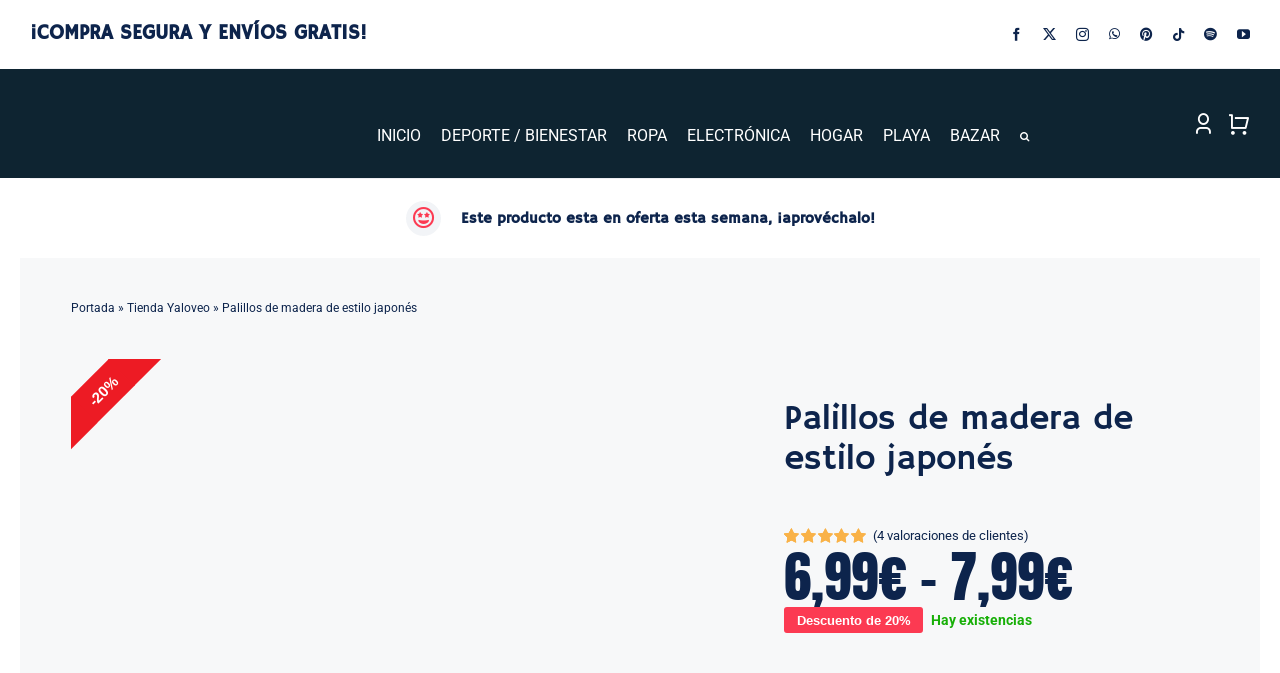

--- FILE ---
content_type: text/html; charset=UTF-8
request_url: https://www.yaloveo.es/producto/palillos-de-madera-de-estilo-japones/
body_size: 77395
content:
<!DOCTYPE html><html class="avada-html-layout-wide avada-html-header-position-top avada-is-100-percent-template" lang="es" prefix="og: http://ogp.me/ns# fb: http://ogp.me/ns/fb#"><head><script data-no-optimize="1">var litespeed_docref=sessionStorage.getItem("litespeed_docref");litespeed_docref&&(Object.defineProperty(document,"referrer",{get:function(){return litespeed_docref}}),sessionStorage.removeItem("litespeed_docref"));</script> <meta http-equiv="X-UA-Compatible" content="IE=edge" /><meta http-equiv="Content-Type" content="text/html; charset=utf-8"/><meta name="viewport" content="width=device-width, initial-scale=1" /><meta name='robots' content='index, follow, max-image-preview:large, max-snippet:-1, max-video-preview:-1' /><title>Palillos de madera de estilo japonés - YALOVEO lo veo, lo compro</title><meta name="description" content="Disfruta de tu comida con estos palillos de madera de estilo japonés con diseño increíble. ENVÍOS GRATIS {c488206ea6212952fb7aaea13ae47e36a4aa3ab11769e4f392d95db9505133ea}{c488206ea6212952fb7aaea13ae47e36a4aa3ab11769e4f392d95db9505133ea}sep{c488206ea6212952fb7aaea13ae47e36a4aa3ab11769e4f392d95db9505133ea}{c488206ea6212952fb7aaea13ae47e36a4aa3ab11769e4f392d95db9505133ea} {c488206ea6212952fb7aaea13ae47e36a4aa3ab11769e4f392d95db9505133ea}{c488206ea6212952fb7aaea13ae47e36a4aa3ab11769e4f392d95db9505133ea}sitename{c488206ea6212952fb7aaea13ae47e36a4aa3ab11769e4f392d95db9505133ea}{c488206ea6212952fb7aaea13ae47e36a4aa3ab11769e4f392d95db9505133ea}" /><link rel="canonical" href="https://www.yaloveo.es/producto/palillos-de-madera-de-estilo-japones/" /><meta property="og:locale" content="es_ES" /><meta property="og:type" content="article" /><meta property="og:title" content="Palillos de madera de estilo japonés - YALOVEO lo veo, lo compro" /><meta property="og:description" content="Disfruta de tu comida con estos palillos de madera de estilo japonés con diseño increíble. ENVÍOS GRATIS {c488206ea6212952fb7aaea13ae47e36a4aa3ab11769e4f392d95db9505133ea}{c488206ea6212952fb7aaea13ae47e36a4aa3ab11769e4f392d95db9505133ea}sep{c488206ea6212952fb7aaea13ae47e36a4aa3ab11769e4f392d95db9505133ea}{c488206ea6212952fb7aaea13ae47e36a4aa3ab11769e4f392d95db9505133ea} {c488206ea6212952fb7aaea13ae47e36a4aa3ab11769e4f392d95db9505133ea}{c488206ea6212952fb7aaea13ae47e36a4aa3ab11769e4f392d95db9505133ea}sitename{c488206ea6212952fb7aaea13ae47e36a4aa3ab11769e4f392d95db9505133ea}{c488206ea6212952fb7aaea13ae47e36a4aa3ab11769e4f392d95db9505133ea}" /><meta property="og:url" content="https://www.yaloveo.es/producto/palillos-de-madera-de-estilo-japones/" /><meta property="og:site_name" content="YALOVEO lo veo, lo compro" /><meta property="article:publisher" content="https://www.facebook.com/powderblue-hare-380135.hostingersite.com" /><meta property="article:modified_time" content="2026-01-16T16:12:51+00:00" /><meta property="og:image" content="https://www.yaloveo.es/wp-content/uploads/2022/04/20182-7acc99.webp" /><meta property="og:image:width" content="750" /><meta property="og:image:height" content="750" /><meta property="og:image:type" content="image/webp" /><meta name="twitter:card" content="summary_large_image" /><meta name="twitter:site" content="@YaloveoTienda" /><meta name="twitter:label1" content="Tiempo de lectura" /><meta name="twitter:data1" content="1 minuto" /> <script type="application/ld+json" class="yoast-schema-graph">{"@context":"https://schema.org","@graph":[{"@type":"WebPage","@id":"https://www.yaloveo.es/producto/palillos-de-madera-de-estilo-japones/","url":"https://www.yaloveo.es/producto/palillos-de-madera-de-estilo-japones/","name":"Palillos de madera de estilo japonés - YALOVEO lo veo, lo compro","isPartOf":{"@id":"https://powderblue-hare-380135.hostingersite.com/#website"},"primaryImageOfPage":{"@id":"https://www.yaloveo.es/producto/palillos-de-madera-de-estilo-japones/#primaryimage"},"image":{"@id":"https://www.yaloveo.es/producto/palillos-de-madera-de-estilo-japones/#primaryimage"},"thumbnailUrl":"https://www.yaloveo.es/wp-content/uploads/2022/04/20182-7acc99.webp","datePublished":"2022-04-08T16:36:52+00:00","dateModified":"2026-01-16T16:12:51+00:00","description":"Disfruta de tu comida con estos palillos de madera de estilo japonés con diseño increíble. ENVÍOS GRATIS {c488206ea6212952fb7aaea13ae47e36a4aa3ab11769e4f392d95db9505133ea}{c488206ea6212952fb7aaea13ae47e36a4aa3ab11769e4f392d95db9505133ea}sep{c488206ea6212952fb7aaea13ae47e36a4aa3ab11769e4f392d95db9505133ea}{c488206ea6212952fb7aaea13ae47e36a4aa3ab11769e4f392d95db9505133ea} {c488206ea6212952fb7aaea13ae47e36a4aa3ab11769e4f392d95db9505133ea}{c488206ea6212952fb7aaea13ae47e36a4aa3ab11769e4f392d95db9505133ea}sitename{c488206ea6212952fb7aaea13ae47e36a4aa3ab11769e4f392d95db9505133ea}{c488206ea6212952fb7aaea13ae47e36a4aa3ab11769e4f392d95db9505133ea}","breadcrumb":{"@id":"https://www.yaloveo.es/producto/palillos-de-madera-de-estilo-japones/#breadcrumb"},"inLanguage":"es","potentialAction":[{"@type":"ReadAction","target":["https://www.yaloveo.es/producto/palillos-de-madera-de-estilo-japones/"]}]},{"@type":"ImageObject","inLanguage":"es","@id":"https://www.yaloveo.es/producto/palillos-de-madera-de-estilo-japones/#primaryimage","url":"https://www.yaloveo.es/wp-content/uploads/2022/04/20182-7acc99.webp","contentUrl":"https://www.yaloveo.es/wp-content/uploads/2022/04/20182-7acc99.webp","width":750,"height":750},{"@type":"BreadcrumbList","@id":"https://www.yaloveo.es/producto/palillos-de-madera-de-estilo-japones/#breadcrumb","itemListElement":[{"@type":"ListItem","position":1,"name":"Portada","item":"https://www.yaloveo.es/"},{"@type":"ListItem","position":2,"name":"Tienda Yaloveo","item":"https://powderblue-hare-380135.hostingersite.com/tienda-yaloveo/"},{"@type":"ListItem","position":3,"name":"Palillos de madera de estilo japonés"}]},{"@type":"WebSite","@id":"https://powderblue-hare-380135.hostingersite.com/#website","url":"https://powderblue-hare-380135.hostingersite.com/","name":"YALOVEO lo veo, lo compro","description":"Tu tienda online con nuevas ofertas cada semana","alternateName":"El bazar de internet","potentialAction":[{"@type":"SearchAction","target":{"@type":"EntryPoint","urlTemplate":"https://powderblue-hare-380135.hostingersite.com/?s={search_term_string}"},"query-input":{"@type":"PropertyValueSpecification","valueRequired":true,"valueName":"search_term_string"}}],"inLanguage":"es"}]}</script> <link rel='dns-prefetch' href='//capi-automation.s3.us-east-2.amazonaws.com' /><link rel="alternate" type="application/rss+xml" title="YALOVEO lo veo, lo compro &raquo; Feed" href="https://www.yaloveo.es/feed/" /><link rel="alternate" type="application/rss+xml" title="YALOVEO lo veo, lo compro &raquo; Feed de los comentarios" href="https://www.yaloveo.es/comments/feed/" /><link rel="icon" href="https://www.yaloveo.es/wp-content/uploads/2021/04/fav_64x64.png" type="image/png" /><link rel="icon" sizes="192x192" href="https://www.yaloveo.es/wp-content/uploads/2021/04/fav_120x120.png" type="image/png"><link rel="alternate" type="application/rss+xml" title="YALOVEO lo veo, lo compro &raquo; Comentario Palillos de madera de estilo japonés del feed" href="https://www.yaloveo.es/producto/palillos-de-madera-de-estilo-japones/feed/" /><link rel="alternate" title="oEmbed (JSON)" type="application/json+oembed" href="https://www.yaloveo.es/wp-json/oembed/1.0/embed?url=https%3A%2F%2Fwww.yaloveo.es%2Fproducto%2Fpalillos-de-madera-de-estilo-japones%2F" /><link rel="alternate" title="oEmbed (XML)" type="text/xml+oembed" href="https://www.yaloveo.es/wp-json/oembed/1.0/embed?url=https%3A%2F%2Fwww.yaloveo.es%2Fproducto%2Fpalillos-de-madera-de-estilo-japones%2F&#038;format=xml" /><meta name="description" content="5 pares de palillos de madera de estilo japonés, palillos de haya Natural reutilizablesCaracterísticas:
100% nuevo y de alta calidad
Tamaño: longitud 22,5 cm
Color: 5 coloresConsejos: nuevos palillos, para su primer uso. Lavar con agua tibia. Añadir una taza de vinagre, mejor.Por favor,  para reemplazar los palillos cada tres meses
El paquete incluye:
1x5 pares de palillos japoneses de"/><meta property="og:locale" content="es_ES"/><meta property="og:type" content="article"/><meta property="og:site_name" content="YALOVEO lo veo, lo compro"/><meta property="og:title" content="Palillos de madera de estilo japonés - YALOVEO lo veo, lo compro"/><meta property="og:description" content="5 pares de palillos de madera de estilo japonés, palillos de haya Natural reutilizablesCaracterísticas:
100% nuevo y de alta calidad
Tamaño: longitud 22,5 cm
Color: 5 coloresConsejos: nuevos palillos, para su primer uso. Lavar con agua tibia. Añadir una taza de vinagre, mejor.Por favor,  para reemplazar los palillos cada tres meses
El paquete incluye:
1x5 pares de palillos japoneses de"/><meta property="og:url" content="https://www.yaloveo.es/producto/palillos-de-madera-de-estilo-japones/"/><meta property="article:modified_time" content="2026-01-16T16:12:51+00:00"/><meta property="og:image" content="https://www.yaloveo.es/wp-content/uploads/2022/04/20182-7acc99.webp"/><meta property="og:image:width" content="750"/><meta property="og:image:height" content="750"/><meta property="og:image:type" content="image/webp"/><style id='wp-img-auto-sizes-contain-inline-css' type='text/css'>img:is([sizes=auto i],[sizes^="auto," i]){contain-intrinsic-size:3000px 1500px}
/*# sourceURL=wp-img-auto-sizes-contain-inline-css */</style><link data-optimized="2" rel="stylesheet" href="https://www.yaloveo.es/wp-content/litespeed/css/7018d522c51ac1e81caf9d4da28df84d.css?ver=e24db" /><style id='woocommerce-inline-inline-css' type='text/css'>.woocommerce form .form-row .required { visibility: visible; }
/*# sourceURL=woocommerce-inline-inline-css */</style> <script type="text/template" id="tmpl-variation-template"><div class="woocommerce-variation-description">{{{ data.variation.variation_description }}}</div>
	<div class="woocommerce-variation-price">{{{ data.variation.price_html }}}</div>
	<div class="woocommerce-variation-availability">{{{ data.variation.availability_html }}}</div></script> <script type="text/template" id="tmpl-unavailable-variation-template"><p role="alert">Lo siento, este producto no está disponible. Por favor, elige otra combinación.</p></script> <script id="cookie-law-info-js-extra" type="litespeed/javascript">var _ckyConfig={"_ipData":[],"_assetsURL":"https://www.yaloveo.es/wp-content/plugins/cookie-law-info/lite/frontend/images/","_publicURL":"https://www.yaloveo.es","_expiry":"365","_categories":[{"name":"Necessary","slug":"necessary","isNecessary":!0,"ccpaDoNotSell":!0,"cookies":[],"active":!0,"defaultConsent":{"gdpr":!0,"ccpa":!0}},{"name":"Functional","slug":"functional","isNecessary":!1,"ccpaDoNotSell":!0,"cookies":[],"active":!0,"defaultConsent":{"gdpr":!1,"ccpa":!1}},{"name":"Analytics","slug":"analytics","isNecessary":!1,"ccpaDoNotSell":!0,"cookies":[],"active":!0,"defaultConsent":{"gdpr":!1,"ccpa":!1}},{"name":"Performance","slug":"performance","isNecessary":!1,"ccpaDoNotSell":!0,"cookies":[],"active":!0,"defaultConsent":{"gdpr":!1,"ccpa":!1}},{"name":"Advertisement","slug":"advertisement","isNecessary":!1,"ccpaDoNotSell":!0,"cookies":[],"active":!0,"defaultConsent":{"gdpr":!1,"ccpa":!1}}],"_activeLaw":"gdpr","_rootDomain":"","_block":"1","_showBanner":"1","_bannerConfig":{"settings":{"type":"box","preferenceCenterType":"popup","position":"bottom-left","applicableLaw":"gdpr"},"behaviours":{"reloadBannerOnAccept":!1,"loadAnalyticsByDefault":!1,"animations":{"onLoad":"animate","onHide":"sticky"}},"config":{"revisitConsent":{"status":!0,"tag":"revisit-consent","position":"bottom-left","meta":{"url":"#"},"styles":{"background-color":"#0056A7"},"elements":{"title":{"type":"text","tag":"revisit-consent-title","status":!0,"styles":{"color":"#0056a7"}}}},"preferenceCenter":{"toggle":{"status":!0,"tag":"detail-category-toggle","type":"toggle","states":{"active":{"styles":{"background-color":"#1863DC"}},"inactive":{"styles":{"background-color":"#D0D5D2"}}}}},"categoryPreview":{"status":!1,"toggle":{"status":!0,"tag":"detail-category-preview-toggle","type":"toggle","states":{"active":{"styles":{"background-color":"#1863DC"}},"inactive":{"styles":{"background-color":"#D0D5D2"}}}}},"videoPlaceholder":{"status":!0,"styles":{"background-color":"#000000","border-color":"#000000","color":"#ffffff"}},"readMore":{"status":!1,"tag":"readmore-button","type":"link","meta":{"noFollow":!0,"newTab":!0},"styles":{"color":"#1863DC","background-color":"transparent","border-color":"transparent"}},"showMore":{"status":!0,"tag":"show-desc-button","type":"button","styles":{"color":"#1863DC"}},"showLess":{"status":!0,"tag":"hide-desc-button","type":"button","styles":{"color":"#1863DC"}},"alwaysActive":{"status":!0,"tag":"always-active","styles":{"color":"#008000"}},"manualLinks":{"status":!0,"tag":"manual-links","type":"link","styles":{"color":"#1863DC"}},"auditTable":{"status":!0},"optOption":{"status":!0,"toggle":{"status":!0,"tag":"optout-option-toggle","type":"toggle","states":{"active":{"styles":{"background-color":"#1863dc"}},"inactive":{"styles":{"background-color":"#FFFFFF"}}}}}}},"_version":"3.3.9.1","_logConsent":"1","_tags":[{"tag":"accept-button","styles":{"color":"#FFFFFF","background-color":"#1863DC","border-color":"#1863DC"}},{"tag":"reject-button","styles":{"color":"#1863DC","background-color":"transparent","border-color":"#1863DC"}},{"tag":"settings-button","styles":{"color":"#1863DC","background-color":"transparent","border-color":"#1863DC"}},{"tag":"readmore-button","styles":{"color":"#1863DC","background-color":"transparent","border-color":"transparent"}},{"tag":"donotsell-button","styles":{"color":"#1863DC","background-color":"transparent","border-color":"transparent"}},{"tag":"show-desc-button","styles":{"color":"#1863DC"}},{"tag":"hide-desc-button","styles":{"color":"#1863DC"}},{"tag":"cky-always-active","styles":[]},{"tag":"cky-link","styles":[]},{"tag":"accept-button","styles":{"color":"#FFFFFF","background-color":"#1863DC","border-color":"#1863DC"}},{"tag":"revisit-consent","styles":{"background-color":"#0056A7"}}],"_shortCodes":[{"key":"cky_readmore","content":"\u003Ca href=\"#\" class=\"cky-policy\" aria-label=\"Cookie Policy\" target=\"_blank\" rel=\"noopener\" data-cky-tag=\"readmore-button\"\u003ECookie Policy\u003C/a\u003E","tag":"readmore-button","status":!1,"attributes":{"rel":"nofollow","target":"_blank"}},{"key":"cky_show_desc","content":"\u003Cbutton class=\"cky-show-desc-btn\" data-cky-tag=\"show-desc-button\" aria-label=\"Show more\"\u003EShow more\u003C/button\u003E","tag":"show-desc-button","status":!0,"attributes":[]},{"key":"cky_hide_desc","content":"\u003Cbutton class=\"cky-show-desc-btn\" data-cky-tag=\"hide-desc-button\" aria-label=\"Show less\"\u003EShow less\u003C/button\u003E","tag":"hide-desc-button","status":!0,"attributes":[]},{"key":"cky_optout_show_desc","content":"[cky_optout_show_desc]","tag":"optout-show-desc-button","status":!0,"attributes":[]},{"key":"cky_optout_hide_desc","content":"[cky_optout_hide_desc]","tag":"optout-hide-desc-button","status":!0,"attributes":[]},{"key":"cky_category_toggle_label","content":"[cky_{{status}}_category_label] [cky_preference_{{category_slug}}_title]","tag":"","status":!0,"attributes":[]},{"key":"cky_enable_category_label","content":"Enable","tag":"","status":!0,"attributes":[]},{"key":"cky_disable_category_label","content":"Disable","tag":"","status":!0,"attributes":[]},{"key":"cky_video_placeholder","content":"\u003Cdiv class=\"video-placeholder-normal\" data-cky-tag=\"video-placeholder\" id=\"[UNIQUEID]\"\u003E\u003Cp class=\"video-placeholder-text-normal\" data-cky-tag=\"placeholder-title\"\u003EPlease accept cookies to access this content\u003C/p\u003E\u003C/div\u003E","tag":"","status":!0,"attributes":[]},{"key":"cky_enable_optout_label","content":"Enable","tag":"","status":!0,"attributes":[]},{"key":"cky_disable_optout_label","content":"Disable","tag":"","status":!0,"attributes":[]},{"key":"cky_optout_toggle_label","content":"[cky_{{status}}_optout_label] [cky_optout_option_title]","tag":"","status":!0,"attributes":[]},{"key":"cky_optout_option_title","content":"Do Not Sell or Share My Personal Information","tag":"","status":!0,"attributes":[]},{"key":"cky_optout_close_label","content":"Close","tag":"","status":!0,"attributes":[]},{"key":"cky_preference_close_label","content":"Close","tag":"","status":!0,"attributes":[]}],"_rtl":"","_language":"en","_providersToBlock":[]};var _ckyStyles={"css":".cky-overlay{background: #000000; opacity: 0.4; position: fixed; top: 0; left: 0; width: 100%; height: 100%; z-index: 99999999;}.cky-hide{display: none;}.cky-btn-revisit-wrapper{display: flex; align-items: center; justify-content: center; background: #0056a7; width: 45px; height: 45px; border-radius: 50%; position: fixed; z-index: 999999; cursor: pointer;}.cky-revisit-bottom-left{bottom: 15px; left: 15px;}.cky-revisit-bottom-right{bottom: 15px; right: 15px;}.cky-btn-revisit-wrapper .cky-btn-revisit{display: flex; align-items: center; justify-content: center; background: none; border: none; cursor: pointer; position: relative; margin: 0; padding: 0;}.cky-btn-revisit-wrapper .cky-btn-revisit img{max-width: fit-content; margin: 0; height: 30px; width: 30px;}.cky-revisit-bottom-left:hover::before{content: attr(data-tooltip); position: absolute; background: #4e4b66; color: #ffffff; left: calc(100% + 7px); font-size: 12px; line-height: 16px; width: max-content; padding: 4px 8px; border-radius: 4px;}.cky-revisit-bottom-left:hover::after{position: absolute; content: \"\"; border: 5px solid transparent; left: calc(100% + 2px); border-left-width: 0; border-right-color: #4e4b66;}.cky-revisit-bottom-right:hover::before{content: attr(data-tooltip); position: absolute; background: #4e4b66; color: #ffffff; right: calc(100% + 7px); font-size: 12px; line-height: 16px; width: max-content; padding: 4px 8px; border-radius: 4px;}.cky-revisit-bottom-right:hover::after{position: absolute; content: \"\"; border: 5px solid transparent; right: calc(100% + 2px); border-right-width: 0; border-left-color: #4e4b66;}.cky-revisit-hide{display: none;}.cky-consent-container{position: fixed; width: 440px; box-sizing: border-box; z-index: 9999999; border-radius: 6px;}.cky-consent-container .cky-consent-bar{background: #ffffff; border: 1px solid; padding: 20px 26px; box-shadow: 0 -1px 10px 0 #acabab4d; border-radius: 6px;}.cky-box-bottom-left{bottom: 40px; left: 40px;}.cky-box-bottom-right{bottom: 40px; right: 40px;}.cky-box-top-left{top: 40px; left: 40px;}.cky-box-top-right{top: 40px; right: 40px;}.cky-custom-brand-logo-wrapper .cky-custom-brand-logo{width: 100px; height: auto; margin: 0 0 12px 0;}.cky-notice .cky-title{color: #212121; font-weight: 700; font-size: 18px; line-height: 24px; margin: 0 0 12px 0;}.cky-notice-des *,.cky-preference-content-wrapper *,.cky-accordion-header-des *,.cky-gpc-wrapper .cky-gpc-desc *{font-size: 14px;}.cky-notice-des{color: #212121; font-size: 14px; line-height: 24px; font-weight: 400;}.cky-notice-des img{height: 25px; width: 25px;}.cky-consent-bar .cky-notice-des p,.cky-gpc-wrapper .cky-gpc-desc p,.cky-preference-body-wrapper .cky-preference-content-wrapper p,.cky-accordion-header-wrapper .cky-accordion-header-des p,.cky-cookie-des-table li div:last-child p{color: inherit; margin-top: 0; overflow-wrap: break-word;}.cky-notice-des P:last-child,.cky-preference-content-wrapper p:last-child,.cky-cookie-des-table li div:last-child p:last-child,.cky-gpc-wrapper .cky-gpc-desc p:last-child{margin-bottom: 0;}.cky-notice-des a.cky-policy,.cky-notice-des button.cky-policy{font-size: 14px; color: #1863dc; white-space: nowrap; cursor: pointer; background: transparent; border: 1px solid; text-decoration: underline;}.cky-notice-des button.cky-policy{padding: 0;}.cky-notice-des a.cky-policy:focus-visible,.cky-notice-des button.cky-policy:focus-visible,.cky-preference-content-wrapper .cky-show-desc-btn:focus-visible,.cky-accordion-header .cky-accordion-btn:focus-visible,.cky-preference-header .cky-btn-close:focus-visible,.cky-switch input[type=\"checkbox\"]:focus-visible,.cky-footer-wrapper a:focus-visible,.cky-btn:focus-visible{outline: 2px solid #1863dc; outline-offset: 2px;}.cky-btn:focus:not(:focus-visible),.cky-accordion-header .cky-accordion-btn:focus:not(:focus-visible),.cky-preference-content-wrapper .cky-show-desc-btn:focus:not(:focus-visible),.cky-btn-revisit-wrapper .cky-btn-revisit:focus:not(:focus-visible),.cky-preference-header .cky-btn-close:focus:not(:focus-visible),.cky-consent-bar .cky-banner-btn-close:focus:not(:focus-visible){outline: 0;}button.cky-show-desc-btn:not(:hover):not(:active){color: #1863dc; background: transparent;}button.cky-accordion-btn:not(:hover):not(:active),button.cky-banner-btn-close:not(:hover):not(:active),button.cky-btn-revisit:not(:hover):not(:active),button.cky-btn-close:not(:hover):not(:active){background: transparent;}.cky-consent-bar button:hover,.cky-modal.cky-modal-open button:hover,.cky-consent-bar button:focus,.cky-modal.cky-modal-open button:focus{text-decoration: none;}.cky-notice-btn-wrapper{display: flex; justify-content: flex-start; align-items: center; flex-wrap: wrap; margin-top: 16px;}.cky-notice-btn-wrapper .cky-btn{text-shadow: none; box-shadow: none;}.cky-btn{flex: auto; max-width: 100%; font-size: 14px; font-family: inherit; line-height: 24px; padding: 8px; font-weight: 500; margin: 0 8px 0 0; border-radius: 2px; cursor: pointer; text-align: center; text-transform: none; min-height: 0;}.cky-btn:hover{opacity: 0.8;}.cky-btn-customize{color: #1863dc; background: transparent; border: 2px solid #1863dc;}.cky-btn-reject{color: #1863dc; background: transparent; border: 2px solid #1863dc;}.cky-btn-accept{background: #1863dc; color: #ffffff; border: 2px solid #1863dc;}.cky-btn:last-child{margin-right: 0;}@media (max-width: 576px){.cky-box-bottom-left{bottom: 0; left: 0;}.cky-box-bottom-right{bottom: 0; right: 0;}.cky-box-top-left{top: 0; left: 0;}.cky-box-top-right{top: 0; right: 0;}}@media (max-width: 440px){.cky-box-bottom-left, .cky-box-bottom-right, .cky-box-top-left, .cky-box-top-right{width: 100%; max-width: 100%;}.cky-consent-container .cky-consent-bar{padding: 20px 0;}.cky-custom-brand-logo-wrapper, .cky-notice .cky-title, .cky-notice-des, .cky-notice-btn-wrapper{padding: 0 24px;}.cky-notice-des{max-height: 40vh; overflow-y: scroll;}.cky-notice-btn-wrapper{flex-direction: column; margin-top: 0;}.cky-btn{width: 100%; margin: 10px 0 0 0;}.cky-notice-btn-wrapper .cky-btn-customize{order: 2;}.cky-notice-btn-wrapper .cky-btn-reject{order: 3;}.cky-notice-btn-wrapper .cky-btn-accept{order: 1; margin-top: 16px;}}@media (max-width: 352px){.cky-notice .cky-title{font-size: 16px;}.cky-notice-des *{font-size: 12px;}.cky-notice-des, .cky-btn{font-size: 12px;}}.cky-modal.cky-modal-open{display: flex; visibility: visible; -webkit-transform: translate(-50%, -50%); -moz-transform: translate(-50%, -50%); -ms-transform: translate(-50%, -50%); -o-transform: translate(-50%, -50%); transform: translate(-50%, -50%); top: 50%; left: 50%; transition: all 1s ease;}.cky-modal{box-shadow: 0 32px 68px rgba(0, 0, 0, 0.3); margin: 0 auto; position: fixed; max-width: 100%; background: #ffffff; top: 50%; box-sizing: border-box; border-radius: 6px; z-index: 999999999; color: #212121; -webkit-transform: translate(-50%, 100%); -moz-transform: translate(-50%, 100%); -ms-transform: translate(-50%, 100%); -o-transform: translate(-50%, 100%); transform: translate(-50%, 100%); visibility: hidden; transition: all 0s ease;}.cky-preference-center{max-height: 79vh; overflow: hidden; width: 845px; overflow: hidden; flex: 1 1 0; display: flex; flex-direction: column; border-radius: 6px;}.cky-preference-header{display: flex; align-items: center; justify-content: space-between; padding: 22px 24px; border-bottom: 1px solid;}.cky-preference-header .cky-preference-title{font-size: 18px; font-weight: 700; line-height: 24px;}.cky-preference-header .cky-btn-close{margin: 0; cursor: pointer; vertical-align: middle; padding: 0; background: none; border: none; width: 24px; height: 24px; min-height: 0; line-height: 0; text-shadow: none; box-shadow: none;}.cky-preference-header .cky-btn-close img{margin: 0; height: 10px; width: 10px;}.cky-preference-body-wrapper{padding: 0 24px; flex: 1; overflow: auto; box-sizing: border-box;}.cky-preference-content-wrapper,.cky-gpc-wrapper .cky-gpc-desc{font-size: 14px; line-height: 24px; font-weight: 400; padding: 12px 0;}.cky-preference-content-wrapper{border-bottom: 1px solid;}.cky-preference-content-wrapper img{height: 25px; width: 25px;}.cky-preference-content-wrapper .cky-show-desc-btn{font-size: 14px; font-family: inherit; color: #1863dc; text-decoration: none; line-height: 24px; padding: 0; margin: 0; white-space: nowrap; cursor: pointer; background: transparent; border-color: transparent; text-transform: none; min-height: 0; text-shadow: none; box-shadow: none;}.cky-accordion-wrapper{margin-bottom: 10px;}.cky-accordion{border-bottom: 1px solid;}.cky-accordion:last-child{border-bottom: none;}.cky-accordion .cky-accordion-item{display: flex; margin-top: 10px;}.cky-accordion .cky-accordion-body{display: none;}.cky-accordion.cky-accordion-active .cky-accordion-body{display: block; padding: 0 22px; margin-bottom: 16px;}.cky-accordion-header-wrapper{cursor: pointer; width: 100%;}.cky-accordion-item .cky-accordion-header{display: flex; justify-content: space-between; align-items: center;}.cky-accordion-header .cky-accordion-btn{font-size: 16px; font-family: inherit; color: #212121; line-height: 24px; background: none; border: none; font-weight: 700; padding: 0; margin: 0; cursor: pointer; text-transform: none; min-height: 0; text-shadow: none; box-shadow: none;}.cky-accordion-header .cky-always-active{color: #008000; font-weight: 600; line-height: 24px; font-size: 14px;}.cky-accordion-header-des{font-size: 14px; line-height: 24px; margin: 10px 0 16px 0;}.cky-accordion-chevron{margin-right: 22px; position: relative; cursor: pointer;}.cky-accordion-chevron-hide{display: none;}.cky-accordion .cky-accordion-chevron i::before{content: \"\"; position: absolute; border-right: 1.4px solid; border-bottom: 1.4px solid; border-color: inherit; height: 6px; width: 6px; -webkit-transform: rotate(-45deg); -moz-transform: rotate(-45deg); -ms-transform: rotate(-45deg); -o-transform: rotate(-45deg); transform: rotate(-45deg); transition: all 0.2s ease-in-out; top: 8px;}.cky-accordion.cky-accordion-active .cky-accordion-chevron i::before{-webkit-transform: rotate(45deg); -moz-transform: rotate(45deg); -ms-transform: rotate(45deg); -o-transform: rotate(45deg); transform: rotate(45deg);}.cky-audit-table{background: #f4f4f4; border-radius: 6px;}.cky-audit-table .cky-empty-cookies-text{color: inherit; font-size: 12px; line-height: 24px; margin: 0; padding: 10px;}.cky-audit-table .cky-cookie-des-table{font-size: 12px; line-height: 24px; font-weight: normal; padding: 15px 10px; border-bottom: 1px solid; border-bottom-color: inherit; margin: 0;}.cky-audit-table .cky-cookie-des-table:last-child{border-bottom: none;}.cky-audit-table .cky-cookie-des-table li{list-style-type: none; display: flex; padding: 3px 0;}.cky-audit-table .cky-cookie-des-table li:first-child{padding-top: 0;}.cky-cookie-des-table li div:first-child{width: 100px; font-weight: 600; word-break: break-word; word-wrap: break-word;}.cky-cookie-des-table li div:last-child{flex: 1; word-break: break-word; word-wrap: break-word; margin-left: 8px;}.cky-footer-shadow{display: block; width: 100%; height: 40px; background: linear-gradient(180deg, rgba(255, 255, 255, 0) 0%, #ffffff 100%); position: absolute; bottom: calc(100% - 1px);}.cky-footer-wrapper{position: relative;}.cky-prefrence-btn-wrapper{display: flex; flex-wrap: wrap; align-items: center; justify-content: center; padding: 22px 24px; border-top: 1px solid;}.cky-prefrence-btn-wrapper .cky-btn{flex: auto; max-width: 100%; text-shadow: none; box-shadow: none;}.cky-btn-preferences{color: #1863dc; background: transparent; border: 2px solid #1863dc;}.cky-preference-header,.cky-preference-body-wrapper,.cky-preference-content-wrapper,.cky-accordion-wrapper,.cky-accordion,.cky-accordion-wrapper,.cky-footer-wrapper,.cky-prefrence-btn-wrapper{border-color: inherit;}@media (max-width: 845px){.cky-modal{max-width: calc(100% - 16px);}}@media (max-width: 576px){.cky-modal{max-width: 100%;}.cky-preference-center{max-height: 100vh;}.cky-prefrence-btn-wrapper{flex-direction: column;}.cky-accordion.cky-accordion-active .cky-accordion-body{padding-right: 0;}.cky-prefrence-btn-wrapper .cky-btn{width: 100%; margin: 10px 0 0 0;}.cky-prefrence-btn-wrapper .cky-btn-reject{order: 3;}.cky-prefrence-btn-wrapper .cky-btn-accept{order: 1; margin-top: 0;}.cky-prefrence-btn-wrapper .cky-btn-preferences{order: 2;}}@media (max-width: 425px){.cky-accordion-chevron{margin-right: 15px;}.cky-notice-btn-wrapper{margin-top: 0;}.cky-accordion.cky-accordion-active .cky-accordion-body{padding: 0 15px;}}@media (max-width: 352px){.cky-preference-header .cky-preference-title{font-size: 16px;}.cky-preference-header{padding: 16px 24px;}.cky-preference-content-wrapper *, .cky-accordion-header-des *{font-size: 12px;}.cky-preference-content-wrapper, .cky-preference-content-wrapper .cky-show-more, .cky-accordion-header .cky-always-active, .cky-accordion-header-des, .cky-preference-content-wrapper .cky-show-desc-btn, .cky-notice-des a.cky-policy{font-size: 12px;}.cky-accordion-header .cky-accordion-btn{font-size: 14px;}}.cky-switch{display: flex;}.cky-switch input[type=\"checkbox\"]{position: relative; width: 44px; height: 24px; margin: 0; background: #d0d5d2; -webkit-appearance: none; border-radius: 50px; cursor: pointer; outline: 0; border: none; top: 0;}.cky-switch input[type=\"checkbox\"]:checked{background: #1863dc;}.cky-switch input[type=\"checkbox\"]:before{position: absolute; content: \"\"; height: 20px; width: 20px; left: 2px; bottom: 2px; border-radius: 50%; background-color: white; -webkit-transition: 0.4s; transition: 0.4s; margin: 0;}.cky-switch input[type=\"checkbox\"]:after{display: none;}.cky-switch input[type=\"checkbox\"]:checked:before{-webkit-transform: translateX(20px); -ms-transform: translateX(20px); transform: translateX(20px);}@media (max-width: 425px){.cky-switch input[type=\"checkbox\"]{width: 38px; height: 21px;}.cky-switch input[type=\"checkbox\"]:before{height: 17px; width: 17px;}.cky-switch input[type=\"checkbox\"]:checked:before{-webkit-transform: translateX(17px); -ms-transform: translateX(17px); transform: translateX(17px);}}.cky-consent-bar .cky-banner-btn-close{position: absolute; right: 9px; top: 5px; background: none; border: none; cursor: pointer; padding: 0; margin: 0; min-height: 0; line-height: 0; height: 24px; width: 24px; text-shadow: none; box-shadow: none;}.cky-consent-bar .cky-banner-btn-close img{height: 9px; width: 9px; margin: 0;}.cky-notice-group{font-size: 14px; line-height: 24px; font-weight: 400; color: #212121;}.cky-notice-btn-wrapper .cky-btn-do-not-sell{font-size: 14px; line-height: 24px; padding: 6px 0; margin: 0; font-weight: 500; background: none; border-radius: 2px; border: none; cursor: pointer; text-align: left; color: #1863dc; background: transparent; border-color: transparent; box-shadow: none; text-shadow: none;}.cky-consent-bar .cky-banner-btn-close:focus-visible,.cky-notice-btn-wrapper .cky-btn-do-not-sell:focus-visible,.cky-opt-out-btn-wrapper .cky-btn:focus-visible,.cky-opt-out-checkbox-wrapper input[type=\"checkbox\"].cky-opt-out-checkbox:focus-visible{outline: 2px solid #1863dc; outline-offset: 2px;}@media (max-width: 440px){.cky-consent-container{width: 100%;}}@media (max-width: 352px){.cky-notice-des a.cky-policy, .cky-notice-btn-wrapper .cky-btn-do-not-sell{font-size: 12px;}}.cky-opt-out-wrapper{padding: 12px 0;}.cky-opt-out-wrapper .cky-opt-out-checkbox-wrapper{display: flex; align-items: center;}.cky-opt-out-checkbox-wrapper .cky-opt-out-checkbox-label{font-size: 16px; font-weight: 700; line-height: 24px; margin: 0 0 0 12px; cursor: pointer;}.cky-opt-out-checkbox-wrapper input[type=\"checkbox\"].cky-opt-out-checkbox{background-color: #ffffff; border: 1px solid black; width: 20px; height: 18.5px; margin: 0; -webkit-appearance: none; position: relative; display: flex; align-items: center; justify-content: center; border-radius: 2px; cursor: pointer;}.cky-opt-out-checkbox-wrapper input[type=\"checkbox\"].cky-opt-out-checkbox:checked{background-color: #1863dc; border: none;}.cky-opt-out-checkbox-wrapper input[type=\"checkbox\"].cky-opt-out-checkbox:checked::after{left: 6px; bottom: 4px; width: 7px; height: 13px; border: solid #ffffff; border-width: 0 3px 3px 0; border-radius: 2px; -webkit-transform: rotate(45deg); -ms-transform: rotate(45deg); transform: rotate(45deg); content: \"\"; position: absolute; box-sizing: border-box;}.cky-opt-out-checkbox-wrapper.cky-disabled .cky-opt-out-checkbox-label,.cky-opt-out-checkbox-wrapper.cky-disabled input[type=\"checkbox\"].cky-opt-out-checkbox{cursor: no-drop;}.cky-gpc-wrapper{margin: 0 0 0 32px;}.cky-footer-wrapper .cky-opt-out-btn-wrapper{display: flex; flex-wrap: wrap; align-items: center; justify-content: center; padding: 22px 24px;}.cky-opt-out-btn-wrapper .cky-btn{flex: auto; max-width: 100%; text-shadow: none; box-shadow: none;}.cky-opt-out-btn-wrapper .cky-btn-cancel{border: 1px solid #dedfe0; background: transparent; color: #858585;}.cky-opt-out-btn-wrapper .cky-btn-confirm{background: #1863dc; color: #ffffff; border: 1px solid #1863dc;}@media (max-width: 352px){.cky-opt-out-checkbox-wrapper .cky-opt-out-checkbox-label{font-size: 14px;}.cky-gpc-wrapper .cky-gpc-desc, .cky-gpc-wrapper .cky-gpc-desc *{font-size: 12px;}.cky-opt-out-checkbox-wrapper input[type=\"checkbox\"].cky-opt-out-checkbox{width: 16px; height: 16px;}.cky-opt-out-checkbox-wrapper input[type=\"checkbox\"].cky-opt-out-checkbox:checked::after{left: 5px; bottom: 4px; width: 3px; height: 9px;}.cky-gpc-wrapper{margin: 0 0 0 28px;}}.video-placeholder-youtube{background-size: 100% 100%; background-position: center; background-repeat: no-repeat; background-color: #b2b0b059; position: relative; display: flex; align-items: center; justify-content: center; max-width: 100%;}.video-placeholder-text-youtube{text-align: center; align-items: center; padding: 10px 16px; background-color: #000000cc; color: #ffffff; border: 1px solid; border-radius: 2px; cursor: pointer;}.video-placeholder-normal{background-image: url(\"/wp-content/plugins/cookie-law-info/lite/frontend/images/placeholder.svg\"); background-size: 80px; background-position: center; background-repeat: no-repeat; background-color: #b2b0b059; position: relative; display: flex; align-items: flex-end; justify-content: center; max-width: 100%;}.video-placeholder-text-normal{align-items: center; padding: 10px 16px; text-align: center; border: 1px solid; border-radius: 2px; cursor: pointer;}.cky-rtl{direction: rtl; text-align: right;}.cky-rtl .cky-banner-btn-close{left: 9px; right: auto;}.cky-rtl .cky-notice-btn-wrapper .cky-btn:last-child{margin-right: 8px;}.cky-rtl .cky-notice-btn-wrapper .cky-btn:first-child{margin-right: 0;}.cky-rtl .cky-notice-btn-wrapper{margin-left: 0; margin-right: 15px;}.cky-rtl .cky-prefrence-btn-wrapper .cky-btn{margin-right: 8px;}.cky-rtl .cky-prefrence-btn-wrapper .cky-btn:first-child{margin-right: 0;}.cky-rtl .cky-accordion .cky-accordion-chevron i::before{border: none; border-left: 1.4px solid; border-top: 1.4px solid; left: 12px;}.cky-rtl .cky-accordion.cky-accordion-active .cky-accordion-chevron i::before{-webkit-transform: rotate(-135deg); -moz-transform: rotate(-135deg); -ms-transform: rotate(-135deg); -o-transform: rotate(-135deg); transform: rotate(-135deg);}@media (max-width: 768px){.cky-rtl .cky-notice-btn-wrapper{margin-right: 0;}}@media (max-width: 576px){.cky-rtl .cky-notice-btn-wrapper .cky-btn:last-child{margin-right: 0;}.cky-rtl .cky-prefrence-btn-wrapper .cky-btn{margin-right: 0;}.cky-rtl .cky-accordion.cky-accordion-active .cky-accordion-body{padding: 0 22px 0 0;}}@media (max-width: 425px){.cky-rtl .cky-accordion.cky-accordion-active .cky-accordion-body{padding: 0 15px 0 0;}}.cky-rtl .cky-opt-out-btn-wrapper .cky-btn{margin-right: 12px;}.cky-rtl .cky-opt-out-btn-wrapper .cky-btn:first-child{margin-right: 0;}.cky-rtl .cky-opt-out-checkbox-wrapper .cky-opt-out-checkbox-label{margin: 0 12px 0 0;}"}</script> <script type="litespeed/javascript" data-src="https://www.yaloveo.es/wp-includes/js/jquery/jquery.min.js" id="jquery-core-js"></script> <script id="wc-sticky-product-bar-js-js-extra" type="litespeed/javascript">var WCStickyProductBarSettings={"enable":"yes","enableDesktop":"no","enableMobile":"yes","locationDesktop":"bottom","locationMobile":"bottom","enableForProduct":"yes","enableForCart":"yes","enableForCheckout":"yes","enableForOutOfStock":"no","alwaysVisible":"yes","rtl":"yes","displayImage":"no","displayName":"no","displayRating":"yes","displayQuantity":"yes","displayPrice":"yes","displayPriceRange":"no","displayTotal":"yes","displayTerms":"yes","displayButton":"yes","scrollAnimationDuration":"2000","addViewport":"no","textOutOfStock":"\u00a1Todo vendido!","textChooseAnOption":"Elige tu producto","shouldScrollToAddToCart":"no","variableProductBehavior":"addToCart","css":"","productPriceSelector":"","productQuantitySelector":"","displayYithAddToWhistlist":"no","yithAddToWhistlistLocation":"","afterAddToCartDisplayImage":"no","afterAddToCartDisplayName":"no","afterAddToCartDisplayRating":"no","afterAddToCartDisplayQuantity":"no","afterAddToCartDisplayPrice":"no","afterAddToCartDisplayButton":"no","afterAddToCartDisplayYithAddToWhistlist":"no","afterAddToCartButtonBehavior":"addToCart","css_font_weight":"inherit","css_name_font_weight":"inherit","css_quantity_font_weight":"inherit","css_price_font_weight":"inherit","css_button_font_weight":"inherit","enableInsertContent":"no","insertBeforeContent":"","insertAfterContent":"","insertBeforeProductImage":"","insertAfterProductImage":"","insertBeforeProductName":"","insertAfterProductName":"","insertBeforeProductRating":"","insertAfterProductRating":"","insertBeforeProductPrice":"","insertAfterProductPrice":"","insertBeforeProductQuantity":"","insertAfterProductQuantity":"","insertBeforeProductButton":"","insertAfterProductButton":"","insertBeforeCartTotal":"","insertAfterCartTotal":"","insertBeforeCartButton":"","insertAfterCartButton":"","insertBeforeCheckoutTerms":"","insertAfterCheckoutTerms":"","insertBeforeCheckoutTotal":"","insertAfterCheckoutTotal":"","insertBeforeCheckoutButton":"","insertAfterCheckoutButton":"","id":"wc-sticky-product-bar","siteUrl":"https://www.yaloveo.es","termsQuestions":"Do you accept our terms and conditions?","isMobile":"no"}</script> <script id="wp-util-js-extra" type="litespeed/javascript">var _wpUtilSettings={"ajax":{"url":"/wp-admin/admin-ajax.php"}}</script> <script id="wc-add-to-cart-js-extra" type="litespeed/javascript">var wc_add_to_cart_params={"ajax_url":"/wp-admin/admin-ajax.php","wc_ajax_url":"/?wc-ajax=%%endpoint%%","i18n_view_cart":"Ver carrito","cart_url":"https://www.yaloveo.es/cesta/","is_cart":"","cart_redirect_after_add":"no"}</script> <script id="wc-single-product-js-extra" type="litespeed/javascript">var wc_single_product_params={"i18n_required_rating_text":"Por favor elige una puntuaci\u00f3n","i18n_rating_options":["1 de 5 estrellas","2 de 5 estrellas","3 de 5 estrellas","4 de 5 estrellas","5 de 5 estrellas"],"i18n_product_gallery_trigger_text":"Ver galer\u00eda de im\u00e1genes a pantalla completa","review_rating_required":"yes","flexslider":{"rtl":!1,"animation":"slide","smoothHeight":!0,"directionNav":!0,"controlNav":"thumbnails","slideshow":!1,"animationSpeed":500,"animationLoop":!0,"allowOneSlide":!1,"prevText":"\u003Ci class=\"awb-icon-angle-left\"\u003E\u003C/i\u003E","nextText":"\u003Ci class=\"awb-icon-angle-right\"\u003E\u003C/i\u003E"},"zoom_enabled":"1","zoom_options":[],"photoswipe_enabled":"1","photoswipe_options":{"shareEl":!1,"closeOnScroll":!1,"history":!1,"hideAnimationDuration":0,"showAnimationDuration":0},"flexslider_enabled":"1"}</script> <script id="woocommerce-js-extra" type="litespeed/javascript">var woocommerce_params={"ajax_url":"/wp-admin/admin-ajax.php","wc_ajax_url":"/?wc-ajax=%%endpoint%%","i18n_password_show":"Mostrar contrase\u00f1a","i18n_password_hide":"Ocultar contrase\u00f1a"}</script> <meta name="generator" content="Powered by LayerSlider 8.1.2 - Build Heros, Sliders, and Popups. Create Animations and Beautiful, Rich Web Content as Easy as Never Before on WordPress." /><link rel="https://api.w.org/" href="https://www.yaloveo.es/wp-json/" /><link rel="alternate" title="JSON" type="application/json" href="https://www.yaloveo.es/wp-json/wp/v2/product/20182" /><link rel="EditURI" type="application/rsd+xml" title="RSD" href="https://www.yaloveo.es/xmlrpc.php?rsd" /><meta name="generator" content="WordPress 6.9" /><meta name="generator" content="WooCommerce 10.4.3" /><link rel='shortlink' href='https://www.yaloveo.es/?p=20182' /><style id="cky-style-inline">[data-cky-tag]{visibility:hidden;}</style><link rel="preload" href="https://www.yaloveo.es/wp-content/themes/Avada/includes/lib/assets/fonts/icomoon/awb-icons.woff" as="font" type="font/woff" crossorigin><link rel="preload" href="//www.yaloveo.es/wp-content/themes/Avada/includes/lib/assets/fonts/fontawesome/webfonts/fa-brands-400.woff2" as="font" type="font/woff2" crossorigin><link rel="preload" href="//www.yaloveo.es/wp-content/themes/Avada/includes/lib/assets/fonts/fontawesome/webfonts/fa-regular-400.woff2" as="font" type="font/woff2" crossorigin><link rel="preload" href="//www.yaloveo.es/wp-content/themes/Avada/includes/lib/assets/fonts/fontawesome/webfonts/fa-solid-900.woff2" as="font" type="font/woff2" crossorigin><link rel="preload" href="https://www.yaloveo.es/wp-content/uploads/fusion-icons/retail-v1.8/fonts/retail.ttf?pv74sj" as="font" type="font/ttf" crossorigin><style type="text/css" id="css-fb-visibility">@media screen and (max-width: 640px){.fusion-no-small-visibility{display:none !important;}body .sm-text-align-center{text-align:center !important;}body .sm-text-align-left{text-align:left !important;}body .sm-text-align-right{text-align:right !important;}body .sm-text-align-justify{text-align:justify !important;}body .sm-flex-align-center{justify-content:center !important;}body .sm-flex-align-flex-start{justify-content:flex-start !important;}body .sm-flex-align-flex-end{justify-content:flex-end !important;}body .sm-mx-auto{margin-left:auto !important;margin-right:auto !important;}body .sm-ml-auto{margin-left:auto !important;}body .sm-mr-auto{margin-right:auto !important;}body .fusion-absolute-position-small{position:absolute;width:100%;}.awb-sticky.awb-sticky-small{ position: sticky; top: var(--awb-sticky-offset,0); }}@media screen and (min-width: 641px) and (max-width: 1024px){.fusion-no-medium-visibility{display:none !important;}body .md-text-align-center{text-align:center !important;}body .md-text-align-left{text-align:left !important;}body .md-text-align-right{text-align:right !important;}body .md-text-align-justify{text-align:justify !important;}body .md-flex-align-center{justify-content:center !important;}body .md-flex-align-flex-start{justify-content:flex-start !important;}body .md-flex-align-flex-end{justify-content:flex-end !important;}body .md-mx-auto{margin-left:auto !important;margin-right:auto !important;}body .md-ml-auto{margin-left:auto !important;}body .md-mr-auto{margin-right:auto !important;}body .fusion-absolute-position-medium{position:absolute;width:100%;}.awb-sticky.awb-sticky-medium{ position: sticky; top: var(--awb-sticky-offset,0); }}@media screen and (min-width: 1025px){.fusion-no-large-visibility{display:none !important;}body .lg-text-align-center{text-align:center !important;}body .lg-text-align-left{text-align:left !important;}body .lg-text-align-right{text-align:right !important;}body .lg-text-align-justify{text-align:justify !important;}body .lg-flex-align-center{justify-content:center !important;}body .lg-flex-align-flex-start{justify-content:flex-start !important;}body .lg-flex-align-flex-end{justify-content:flex-end !important;}body .lg-mx-auto{margin-left:auto !important;margin-right:auto !important;}body .lg-ml-auto{margin-left:auto !important;}body .lg-mr-auto{margin-right:auto !important;}body .fusion-absolute-position-large{position:absolute;width:100%;}.awb-sticky.awb-sticky-large{ position: sticky; top: var(--awb-sticky-offset,0); }}</style><noscript><style>.woocommerce-product-gallery{ opacity: 1 !important; }</style></noscript><link rel="preconnect" href="//code.tidio.co"> <script  type="litespeed/javascript">!function(f,b,e,v,n,t,s){if(f.fbq)return;n=f.fbq=function(){n.callMethod?n.callMethod.apply(n,arguments):n.queue.push(arguments)};if(!f._fbq)f._fbq=n;n.push=n;n.loaded=!0;n.version='2.0';n.queue=[];t=b.createElement(e);t.async=!0;t.src=v;s=b.getElementsByTagName(e)[0];s.parentNode.insertBefore(t,s)}(window,document,'script','https://connect.facebook.net/en_US/fbevents.js')</script>  <script  type="litespeed/javascript">fbq('init','159899002758727',{},{"agent":"woocommerce_0-10.4.3-3.5.15"});document.addEventListener('DOMContentLiteSpeedLoaded',function(){document.body.insertAdjacentHTML('beforeend','<div class=\"wc-facebook-pixel-event-placeholder\"></div>')},!1)</script>  <script type="litespeed/javascript">var doc=document.documentElement;doc.setAttribute('data-useragent',navigator.userAgent)</script> <style type="text/css" id="fusion-builder-template-header-css">.fusion-is-sticky .fusion-header-sticky-height {
height:68px !important;
} 

.fusion-menu-element-wrapper.collapse-enabled .fusion-megamenu-menu .fusion-megamenu-wrapper .fusion-megamenu-holder ul li{
    background: #0d244c !important;
}</style><style type="text/css" id="fusion-builder-template-content-css">.price ins .amount { 

font-weight:800!important;
color:#fc3a52!important;
font-size:35px!important
}
.fusion-builder-placeholder, .fusion-builder-placeholder:active, .fusion-builder-placeholder:hover, .fusion-builder-placeholder:visited{
background:none;
color:#0d244c;
}
.redondo{border-radius: 8px 8px 8px 8px;
  overflow: hidden;
  border-width: 0px;}</style> <script type="litespeed/javascript" data-src="https://www.googletagmanager.com/gtag/js?id=UA-1328522-1"></script> <script type="litespeed/javascript">window.dataLayer=window.dataLayer||[];function gtag(){dataLayer.push(arguments)}
gtag('js',new Date());gtag('config','UA-1328522-1')</script> <meta name="facebook-domain-verification" content="7f344wq6gijzfb9qtk9ze3dapckgjk" /> <script data-ad-client="ca-pub-3401979380168350" type="litespeed/javascript" data-src="https://pagead2.googlesyndication.com/pagead/js/adsbygoogle.js"></script>  <script type="litespeed/javascript" data-src="https://www.googletagmanager.com/gtag/js?id=AW-361666370"></script> <script type="litespeed/javascript">window.dataLayer=window.dataLayer||[];function gtag(){dataLayer.push(arguments)}
gtag('js',new Date());gtag('config','AW-361666370')</script> <script type="litespeed/javascript" data-src="https://pagead2.googlesyndication.com/pagead/js/adsbygoogle.js?client=ca-pub-3401979380168350"
     crossorigin="anonymous"></script> <style id='global-styles-inline-css' type='text/css'>:root{--wp--preset--aspect-ratio--square: 1;--wp--preset--aspect-ratio--4-3: 4/3;--wp--preset--aspect-ratio--3-4: 3/4;--wp--preset--aspect-ratio--3-2: 3/2;--wp--preset--aspect-ratio--2-3: 2/3;--wp--preset--aspect-ratio--16-9: 16/9;--wp--preset--aspect-ratio--9-16: 9/16;--wp--preset--color--black: #000000;--wp--preset--color--cyan-bluish-gray: #abb8c3;--wp--preset--color--white: #ffffff;--wp--preset--color--pale-pink: #f78da7;--wp--preset--color--vivid-red: #cf2e2e;--wp--preset--color--luminous-vivid-orange: #ff6900;--wp--preset--color--luminous-vivid-amber: #fcb900;--wp--preset--color--light-green-cyan: #7bdcb5;--wp--preset--color--vivid-green-cyan: #00d084;--wp--preset--color--pale-cyan-blue: #8ed1fc;--wp--preset--color--vivid-cyan-blue: #0693e3;--wp--preset--color--vivid-purple: #9b51e0;--wp--preset--color--awb-color-1: #ffffff;--wp--preset--color--awb-color-2: #f9f9fb;--wp--preset--color--awb-color-3: #e2e2e2;--wp--preset--color--awb-color-4: #fc3a52;--wp--preset--color--awb-color-5: #4a4e57;--wp--preset--color--awb-color-6: #333333;--wp--preset--color--awb-color-7: #212934;--wp--preset--color--awb-color-8: #0d244c;--wp--preset--color--awb-color-custom-10: #65bc7b;--wp--preset--color--awb-color-custom-11: #f2f3f5;--wp--preset--color--awb-color-custom-12: rgba(255,255,255,0.8);--wp--preset--color--awb-color-custom-13: rgba(242,243,245,0.8);--wp--preset--color--awb-color-custom-14: #26303e;--wp--preset--color--awb-color-custom-15: #9ea0a4;--wp--preset--gradient--vivid-cyan-blue-to-vivid-purple: linear-gradient(135deg,rgb(6,147,227) 0%,rgb(155,81,224) 100%);--wp--preset--gradient--light-green-cyan-to-vivid-green-cyan: linear-gradient(135deg,rgb(122,220,180) 0%,rgb(0,208,130) 100%);--wp--preset--gradient--luminous-vivid-amber-to-luminous-vivid-orange: linear-gradient(135deg,rgb(252,185,0) 0%,rgb(255,105,0) 100%);--wp--preset--gradient--luminous-vivid-orange-to-vivid-red: linear-gradient(135deg,rgb(255,105,0) 0%,rgb(207,46,46) 100%);--wp--preset--gradient--very-light-gray-to-cyan-bluish-gray: linear-gradient(135deg,rgb(238,238,238) 0%,rgb(169,184,195) 100%);--wp--preset--gradient--cool-to-warm-spectrum: linear-gradient(135deg,rgb(74,234,220) 0%,rgb(151,120,209) 20%,rgb(207,42,186) 40%,rgb(238,44,130) 60%,rgb(251,105,98) 80%,rgb(254,248,76) 100%);--wp--preset--gradient--blush-light-purple: linear-gradient(135deg,rgb(255,206,236) 0%,rgb(152,150,240) 100%);--wp--preset--gradient--blush-bordeaux: linear-gradient(135deg,rgb(254,205,165) 0%,rgb(254,45,45) 50%,rgb(107,0,62) 100%);--wp--preset--gradient--luminous-dusk: linear-gradient(135deg,rgb(255,203,112) 0%,rgb(199,81,192) 50%,rgb(65,88,208) 100%);--wp--preset--gradient--pale-ocean: linear-gradient(135deg,rgb(255,245,203) 0%,rgb(182,227,212) 50%,rgb(51,167,181) 100%);--wp--preset--gradient--electric-grass: linear-gradient(135deg,rgb(202,248,128) 0%,rgb(113,206,126) 100%);--wp--preset--gradient--midnight: linear-gradient(135deg,rgb(2,3,129) 0%,rgb(40,116,252) 100%);--wp--preset--font-size--small: 12px;--wp--preset--font-size--medium: 20px;--wp--preset--font-size--large: 24px;--wp--preset--font-size--x-large: 42px;--wp--preset--font-size--normal: 16px;--wp--preset--font-size--xlarge: 32px;--wp--preset--font-size--huge: 48px;--wp--preset--spacing--20: 0.44rem;--wp--preset--spacing--30: 0.67rem;--wp--preset--spacing--40: 1rem;--wp--preset--spacing--50: 1.5rem;--wp--preset--spacing--60: 2.25rem;--wp--preset--spacing--70: 3.38rem;--wp--preset--spacing--80: 5.06rem;--wp--preset--shadow--natural: 6px 6px 9px rgba(0, 0, 0, 0.2);--wp--preset--shadow--deep: 12px 12px 50px rgba(0, 0, 0, 0.4);--wp--preset--shadow--sharp: 6px 6px 0px rgba(0, 0, 0, 0.2);--wp--preset--shadow--outlined: 6px 6px 0px -3px rgb(255, 255, 255), 6px 6px rgb(0, 0, 0);--wp--preset--shadow--crisp: 6px 6px 0px rgb(0, 0, 0);}:where(.is-layout-flex){gap: 0.5em;}:where(.is-layout-grid){gap: 0.5em;}body .is-layout-flex{display: flex;}.is-layout-flex{flex-wrap: wrap;align-items: center;}.is-layout-flex > :is(*, div){margin: 0;}body .is-layout-grid{display: grid;}.is-layout-grid > :is(*, div){margin: 0;}:where(.wp-block-columns.is-layout-flex){gap: 2em;}:where(.wp-block-columns.is-layout-grid){gap: 2em;}:where(.wp-block-post-template.is-layout-flex){gap: 1.25em;}:where(.wp-block-post-template.is-layout-grid){gap: 1.25em;}.has-black-color{color: var(--wp--preset--color--black) !important;}.has-cyan-bluish-gray-color{color: var(--wp--preset--color--cyan-bluish-gray) !important;}.has-white-color{color: var(--wp--preset--color--white) !important;}.has-pale-pink-color{color: var(--wp--preset--color--pale-pink) !important;}.has-vivid-red-color{color: var(--wp--preset--color--vivid-red) !important;}.has-luminous-vivid-orange-color{color: var(--wp--preset--color--luminous-vivid-orange) !important;}.has-luminous-vivid-amber-color{color: var(--wp--preset--color--luminous-vivid-amber) !important;}.has-light-green-cyan-color{color: var(--wp--preset--color--light-green-cyan) !important;}.has-vivid-green-cyan-color{color: var(--wp--preset--color--vivid-green-cyan) !important;}.has-pale-cyan-blue-color{color: var(--wp--preset--color--pale-cyan-blue) !important;}.has-vivid-cyan-blue-color{color: var(--wp--preset--color--vivid-cyan-blue) !important;}.has-vivid-purple-color{color: var(--wp--preset--color--vivid-purple) !important;}.has-black-background-color{background-color: var(--wp--preset--color--black) !important;}.has-cyan-bluish-gray-background-color{background-color: var(--wp--preset--color--cyan-bluish-gray) !important;}.has-white-background-color{background-color: var(--wp--preset--color--white) !important;}.has-pale-pink-background-color{background-color: var(--wp--preset--color--pale-pink) !important;}.has-vivid-red-background-color{background-color: var(--wp--preset--color--vivid-red) !important;}.has-luminous-vivid-orange-background-color{background-color: var(--wp--preset--color--luminous-vivid-orange) !important;}.has-luminous-vivid-amber-background-color{background-color: var(--wp--preset--color--luminous-vivid-amber) !important;}.has-light-green-cyan-background-color{background-color: var(--wp--preset--color--light-green-cyan) !important;}.has-vivid-green-cyan-background-color{background-color: var(--wp--preset--color--vivid-green-cyan) !important;}.has-pale-cyan-blue-background-color{background-color: var(--wp--preset--color--pale-cyan-blue) !important;}.has-vivid-cyan-blue-background-color{background-color: var(--wp--preset--color--vivid-cyan-blue) !important;}.has-vivid-purple-background-color{background-color: var(--wp--preset--color--vivid-purple) !important;}.has-black-border-color{border-color: var(--wp--preset--color--black) !important;}.has-cyan-bluish-gray-border-color{border-color: var(--wp--preset--color--cyan-bluish-gray) !important;}.has-white-border-color{border-color: var(--wp--preset--color--white) !important;}.has-pale-pink-border-color{border-color: var(--wp--preset--color--pale-pink) !important;}.has-vivid-red-border-color{border-color: var(--wp--preset--color--vivid-red) !important;}.has-luminous-vivid-orange-border-color{border-color: var(--wp--preset--color--luminous-vivid-orange) !important;}.has-luminous-vivid-amber-border-color{border-color: var(--wp--preset--color--luminous-vivid-amber) !important;}.has-light-green-cyan-border-color{border-color: var(--wp--preset--color--light-green-cyan) !important;}.has-vivid-green-cyan-border-color{border-color: var(--wp--preset--color--vivid-green-cyan) !important;}.has-pale-cyan-blue-border-color{border-color: var(--wp--preset--color--pale-cyan-blue) !important;}.has-vivid-cyan-blue-border-color{border-color: var(--wp--preset--color--vivid-cyan-blue) !important;}.has-vivid-purple-border-color{border-color: var(--wp--preset--color--vivid-purple) !important;}.has-vivid-cyan-blue-to-vivid-purple-gradient-background{background: var(--wp--preset--gradient--vivid-cyan-blue-to-vivid-purple) !important;}.has-light-green-cyan-to-vivid-green-cyan-gradient-background{background: var(--wp--preset--gradient--light-green-cyan-to-vivid-green-cyan) !important;}.has-luminous-vivid-amber-to-luminous-vivid-orange-gradient-background{background: var(--wp--preset--gradient--luminous-vivid-amber-to-luminous-vivid-orange) !important;}.has-luminous-vivid-orange-to-vivid-red-gradient-background{background: var(--wp--preset--gradient--luminous-vivid-orange-to-vivid-red) !important;}.has-very-light-gray-to-cyan-bluish-gray-gradient-background{background: var(--wp--preset--gradient--very-light-gray-to-cyan-bluish-gray) !important;}.has-cool-to-warm-spectrum-gradient-background{background: var(--wp--preset--gradient--cool-to-warm-spectrum) !important;}.has-blush-light-purple-gradient-background{background: var(--wp--preset--gradient--blush-light-purple) !important;}.has-blush-bordeaux-gradient-background{background: var(--wp--preset--gradient--blush-bordeaux) !important;}.has-luminous-dusk-gradient-background{background: var(--wp--preset--gradient--luminous-dusk) !important;}.has-pale-ocean-gradient-background{background: var(--wp--preset--gradient--pale-ocean) !important;}.has-electric-grass-gradient-background{background: var(--wp--preset--gradient--electric-grass) !important;}.has-midnight-gradient-background{background: var(--wp--preset--gradient--midnight) !important;}.has-small-font-size{font-size: var(--wp--preset--font-size--small) !important;}.has-medium-font-size{font-size: var(--wp--preset--font-size--medium) !important;}.has-large-font-size{font-size: var(--wp--preset--font-size--large) !important;}.has-x-large-font-size{font-size: var(--wp--preset--font-size--x-large) !important;}
/*# sourceURL=global-styles-inline-css */</style><style id='wp-block-library-inline-css' type='text/css'>/*wp_block_styles_on_demand_placeholder:696ab5cea8471*/
/*# sourceURL=wp-block-library-inline-css */</style><style id='wp-block-library-theme-inline-css' type='text/css'>.wp-block-audio :where(figcaption){color:#555;font-size:13px;text-align:center}.is-dark-theme .wp-block-audio :where(figcaption){color:#ffffffa6}.wp-block-audio{margin:0 0 1em}.wp-block-code{border:1px solid #ccc;border-radius:4px;font-family:Menlo,Consolas,monaco,monospace;padding:.8em 1em}.wp-block-embed :where(figcaption){color:#555;font-size:13px;text-align:center}.is-dark-theme .wp-block-embed :where(figcaption){color:#ffffffa6}.wp-block-embed{margin:0 0 1em}.blocks-gallery-caption{color:#555;font-size:13px;text-align:center}.is-dark-theme .blocks-gallery-caption{color:#ffffffa6}:root :where(.wp-block-image figcaption){color:#555;font-size:13px;text-align:center}.is-dark-theme :root :where(.wp-block-image figcaption){color:#ffffffa6}.wp-block-image{margin:0 0 1em}.wp-block-pullquote{border-bottom:4px solid;border-top:4px solid;color:currentColor;margin-bottom:1.75em}.wp-block-pullquote :where(cite),.wp-block-pullquote :where(footer),.wp-block-pullquote__citation{color:currentColor;font-size:.8125em;font-style:normal;text-transform:uppercase}.wp-block-quote{border-left:.25em solid;margin:0 0 1.75em;padding-left:1em}.wp-block-quote cite,.wp-block-quote footer{color:currentColor;font-size:.8125em;font-style:normal;position:relative}.wp-block-quote:where(.has-text-align-right){border-left:none;border-right:.25em solid;padding-left:0;padding-right:1em}.wp-block-quote:where(.has-text-align-center){border:none;padding-left:0}.wp-block-quote.is-large,.wp-block-quote.is-style-large,.wp-block-quote:where(.is-style-plain){border:none}.wp-block-search .wp-block-search__label{font-weight:700}.wp-block-search__button{border:1px solid #ccc;padding:.375em .625em}:where(.wp-block-group.has-background){padding:1.25em 2.375em}.wp-block-separator.has-css-opacity{opacity:.4}.wp-block-separator{border:none;border-bottom:2px solid;margin-left:auto;margin-right:auto}.wp-block-separator.has-alpha-channel-opacity{opacity:1}.wp-block-separator:not(.is-style-wide):not(.is-style-dots){width:100px}.wp-block-separator.has-background:not(.is-style-dots){border-bottom:none;height:1px}.wp-block-separator.has-background:not(.is-style-wide):not(.is-style-dots){height:2px}.wp-block-table{margin:0 0 1em}.wp-block-table td,.wp-block-table th{word-break:normal}.wp-block-table :where(figcaption){color:#555;font-size:13px;text-align:center}.is-dark-theme .wp-block-table :where(figcaption){color:#ffffffa6}.wp-block-video :where(figcaption){color:#555;font-size:13px;text-align:center}.is-dark-theme .wp-block-video :where(figcaption){color:#ffffffa6}.wp-block-video{margin:0 0 1em}:root :where(.wp-block-template-part.has-background){margin-bottom:0;margin-top:0;padding:1.25em 2.375em}
/*# sourceURL=/wp-includes/css/dist/block-library/theme.min.css */</style><style id='classic-theme-styles-inline-css' type='text/css'>/*! This file is auto-generated */
.wp-block-button__link{color:#fff;background-color:#32373c;border-radius:9999px;box-shadow:none;text-decoration:none;padding:calc(.667em + 2px) calc(1.333em + 2px);font-size:1.125em}.wp-block-file__button{background:#32373c;color:#fff;text-decoration:none}
/*# sourceURL=/wp-includes/css/classic-themes.min.css */</style></head><body class="wp-singular product-template-default single single-product postid-20182 wp-theme-Avada theme-Avada woocommerce woocommerce-page woocommerce-no-js fusion-image-hovers fusion-pagination-sizing fusion-button_type-flat fusion-button_span-no fusion-button_gradient-linear avada-image-rollover-circle-yes avada-image-rollover-yes avada-image-rollover-direction-fade fusion-body ltr fusion-sticky-header no-tablet-sticky-header no-mobile-sticky-header no-mobile-slidingbar no-mobile-totop fusion-disable-outline fusion-sub-menu-fade mobile-logo-pos-left layout-wide-mode avada-has-boxed-modal-shadow- layout-scroll-offset-full avada-has-zero-margin-offset-top fusion-top-header menu-text-align-center fusion-woo-product-design-classic fusion-woo-shop-page-columns-3 fusion-woo-related-columns-4 fusion-woo-archive-page-columns-3 avada-has-woo-gallery-disabled woo-outofstock-badge-top_bar mobile-menu-design-classic fusion-show-pagination-text fusion-header-layout-v3 avada-responsive avada-footer-fx-none avada-menu-highlight-style-bar fusion-search-form-clean fusion-main-menu-search-overlay fusion-avatar-circle avada-dropdown-styles avada-blog-layout-large avada-blog-archive-layout-large avada-header-shadow-no avada-menu-icon-position-left avada-has-megamenu-shadow avada-has-mobile-menu-search avada-has-main-nav-search-icon avada-has-breadcrumb-mobile-hidden avada-has-titlebar-hide avada-header-border-color-full-transparent avada-has-transparent-timeline_color avada-has-pagination-width_height avada-flyout-menu-direction-fade avada-ec-views-v1" data-awb-post-id="20182">
<a class="skip-link screen-reader-text" href="#content">Saltar al contenido</a><div id="boxed-wrapper"><div id="wrapper" class="fusion-wrapper"><div id="home" style="position:relative;top:-1px;"></div><div class="fusion-tb-header"><div class="fusion-fullwidth fullwidth-box fusion-builder-row-1 fusion-flex-container nonhundred-percent-fullwidth non-hundred-percent-height-scrolling fusion-custom-z-index" style="--link_color: rgba(13,36,76,0.63);--awb-border-radius-top-left:0px;--awb-border-radius-top-right:0px;--awb-border-radius-bottom-right:0px;--awb-border-radius-bottom-left:0px;--awb-z-index:99999999;--awb-margin-bottom:0px;--awb-flex-wrap:wrap;" ><div class="fusion-builder-row fusion-row fusion-flex-align-items-center fusion-flex-justify-content-space-between fusion-flex-content-wrap" style="max-width:calc( 1375px + 0px );margin-left: calc(-0px / 2 );margin-right: calc(-0px / 2 );"><div class="fusion-layout-column fusion_builder_column fusion-builder-column-0 fusion-flex-column" style="--awb-bg-size:cover;--awb-width-large:auto;--awb-margin-top-large:0px;--awb-spacing-right-large:0px;--awb-margin-bottom-large:0px;--awb-spacing-left-large:0px;--awb-width-medium:auto;--awb-order-medium:0;--awb-spacing-right-medium:0px;--awb-spacing-left-medium:0px;--awb-width-small:100%;--awb-order-small:0;--awb-spacing-right-small:0px;--awb-spacing-left-small:0px;"><div class="fusion-column-wrapper fusion-column-has-shadow fusion-flex-justify-content-flex-start fusion-content-layout-column"><div class="fusion-text fusion-text-1" style="--awb-font-size:20px;--awb-line-height:1.4em;--awb-text-font-family:&quot;Hammersmith One&quot;;--awb-text-font-style:normal;--awb-text-font-weight:400;"><p style="text-align: center;"><strong>¡COMPRA SEGURA Y ENVÍOS GRATIS!</strong></p></div></div></div><div class="fusion-layout-column fusion_builder_column fusion-builder-column-1 fusion-flex-column fusion-no-small-visibility" style="--awb-bg-size:cover;--awb-width-large:40%;--awb-margin-top-large:0px;--awb-spacing-right-large:0px;--awb-margin-bottom-large:0px;--awb-spacing-left-large:0px;--awb-width-medium:25%;--awb-order-medium:0;--awb-spacing-right-medium:0px;--awb-spacing-left-medium:0px;--awb-width-small:50%;--awb-order-small:1;--awb-spacing-right-small:0px;--awb-spacing-left-small:0px;"><div class="fusion-column-wrapper fusion-column-has-shadow fusion-flex-justify-content-center fusion-content-layout-column"><div class="fusion-social-links fusion-social-links-1" style="--awb-margin-top:0px;--awb-margin-right:0px;--awb-margin-bottom:0px;--awb-margin-left:0px;--awb-alignment:right;--awb-box-border-top:0px;--awb-box-border-right:0px;--awb-box-border-bottom:0px;--awb-box-border-left:0px;--awb-icon-colors-hover:rgba(158,160,164,0.8);--awb-box-colors-hover:rgba(242,243,245,0.8);--awb-box-border-color:var(--awb-color3);--awb-box-border-color-hover:var(--awb-color4);"><div class="fusion-social-networks color-type-custom"><div class="fusion-social-networks-wrapper"><a class="fusion-social-network-icon fusion-tooltip fusion-facebook awb-icon-facebook" style="color:#0d244c;font-size:13px;" data-placement="bottom" data-title="Facebook" data-toggle="tooltip" title="Facebook" aria-label="facebook" target="_blank" rel="noopener noreferrer" href="https://www.facebook.com/Yaloveo-104075041861139"></a><a class="fusion-social-network-icon fusion-tooltip fusion-twitter awb-icon-twitter" style="color:#0d244c;font-size:13px;" data-placement="bottom" data-title="X" data-toggle="tooltip" title="X" aria-label="twitter" target="_blank" rel="noopener noreferrer" href="https://twitter.com/YaloveoTienda"></a><a class="fusion-social-network-icon fusion-tooltip fusion-instagram awb-icon-instagram" style="color:#0d244c;font-size:13px;" data-placement="bottom" data-title="Instagram" data-toggle="tooltip" title="Instagram" aria-label="instagram" target="_blank" rel="noopener noreferrer" href="https://www.instagram.com/yaloveo_es/"></a><a class="fusion-social-network-icon fusion-tooltip fusion-whatsapp awb-icon-whatsapp" style="color:#0d244c;font-size:13px;" data-placement="bottom" data-title="WhatsApp" data-toggle="tooltip" title="WhatsApp" aria-label="whatsapp" target="_blank" rel="noopener noreferrer" href="https://api.whatsapp.com/send?phone=34633542127&amp;amp;text=ALTA"></a><a class="fusion-social-network-icon fusion-tooltip fusion-pinterest fa-pinterest fab" style="color:#0d244c;font-size:13px;" data-placement="bottom" data-title="Pinterest" data-toggle="tooltip" title="Pinterest" aria-label="pinterest" target="_blank" rel="noopener noreferrer" href="https://www.pinterest.es/yaloveo/"></a><a class="fusion-social-network-icon fusion-tooltip fusion-tiktok fa-tiktok fab" style="color:#0d244c;font-size:13px;" data-placement="bottom" data-title="Tiktok" data-toggle="tooltip" title="Tiktok" aria-label="tiktok" target="_blank" rel="noopener noreferrer" href="https://www.tiktok.com/@yaloveo.es"></a><a class="fusion-social-network-icon fusion-tooltip fusion-spotify fa-spotify fab" style="color:#0d244c;font-size:13px;" data-placement="bottom" data-title="Spotify" data-toggle="tooltip" title="Spotify" aria-label="spotify" target="_blank" rel="noopener noreferrer" href="https://open.spotify.com/user/31c7bivmxtfhgbkdwdbrfnwsrfdi?si=8b976fe443fb43d8"></a><a class="fusion-social-network-icon fusion-tooltip fusion-youtube awb-icon-youtube" style="color:#0d244c;font-size:13px;" data-placement="bottom" data-title="YouTube" data-toggle="tooltip" title="YouTube" aria-label="youtube" target="_blank" rel="noopener noreferrer" href="https://www.youtube.com/channel/UC2CyVnILKdJRVtuCAGfIoTA"></a></div></div></div></div></div><div class="fusion-layout-column fusion_builder_column fusion-builder-column-2 fusion_builder_column_1_1 1_1 fusion-flex-column" style="--awb-bg-size:cover;--awb-width-large:100%;--awb-margin-top-large:0px;--awb-spacing-right-large:0px;--awb-margin-bottom-large:0px;--awb-spacing-left-large:0px;--awb-width-medium:100%;--awb-order-medium:0;--awb-spacing-right-medium:0px;--awb-spacing-left-medium:0px;--awb-width-small:100%;--awb-order-small:2;--awb-spacing-right-small:0px;--awb-spacing-left-small:0px;"><div class="fusion-column-wrapper fusion-column-has-shadow fusion-flex-justify-content-flex-start fusion-content-layout-column"><div class="fusion-separator fusion-full-width-sep" style="align-self: center;margin-left: auto;margin-right: auto;width:100%;"><div class="fusion-separator-border sep-single sep-solid" style="--awb-height:20px;--awb-amount:20px;--awb-sep-color:#ecedf1;border-color:#ecedf1;border-top-width:1px;"></div></div></div></div></div></div><div class="fusion-fullwidth fullwidth-box fusion-builder-row-2 fusion-flex-container nonhundred-percent-fullwidth non-hundred-percent-height-scrolling sticky-header fusion-sticky-container fusion-custom-z-index" style="--link_hover_color: #fc3a52;--link_color: #ffffff;--awb-border-radius-top-left:0px;--awb-border-radius-top-right:0px;--awb-border-radius-bottom-right:0px;--awb-border-radius-bottom-left:0px;--awb-z-index:9999;--awb-padding-top-small:0px;--awb-padding-bottom-small:0px;--awb-background-color:#0e2431;--awb-sticky-background-color:#0e2431 !important;--awb-flex-wrap:wrap;" id="relou" data-transition-offset="250" data-scroll-offset="0" data-sticky-medium-visibility="1" data-sticky-large-visibility="1" ><div class="fusion-builder-row fusion-row fusion-flex-align-items-center fusion-flex-content-wrap" style="max-width:1430px;margin-left: calc(-4% / 2 );margin-right: calc(-4% / 2 );"><div class="fusion-layout-column fusion_builder_column fusion-builder-column-3 fusion_builder_column_1_4 1_4 fusion-flex-column" style="--awb-padding-top:10px;--awb-padding-bottom:10px;--awb-bg-size:cover;--awb-width-large:25%;--awb-margin-top-large:0px;--awb-spacing-right-large:7.68%;--awb-margin-bottom-large:0px;--awb-spacing-left-large:7.68%;--awb-width-medium:65%;--awb-order-medium:1;--awb-spacing-right-medium:2.9538461538462%;--awb-spacing-left-medium:2.9538461538462%;--awb-width-small:55%;--awb-order-small:1;--awb-spacing-right-small:3.4909090909091%;--awb-spacing-left-small:3.4909090909091%;"><div class="fusion-column-wrapper fusion-column-has-shadow fusion-flex-justify-content-center fusion-content-layout-column"><div class="fusion-image-element sm-text-align-left" style="--awb-sticky-max-width:190px;--awb-max-width:400px;--awb-caption-title-font-family:var(--h2_typography-font-family);--awb-caption-title-font-weight:var(--h2_typography-font-weight);--awb-caption-title-font-style:var(--h2_typography-font-style);--awb-caption-title-size:var(--h2_typography-font-size);--awb-caption-title-transform:var(--h2_typography-text-transform);--awb-caption-title-line-height:var(--h2_typography-line-height);--awb-caption-title-letter-spacing:var(--h2_typography-letter-spacing);"><span class=" fusion-imageframe imageframe-none imageframe-1 hover-type-none"><a class="fusion-no-lightbox" href="https://www.yaloveo.es/" target="_self" aria-label="Logo Tienda yaloveo"><img fetchpriority="high" decoding="async" width="469" height="147" alt="Logo Tienda yaloveo" src="data:image/svg+xml,%3Csvg%20xmlns%3D%27http%3A%2F%2Fwww.w3.org%2F2000%2Fsvg%27%20width%3D%27469%27%20height%3D%27147%27%20viewBox%3D%270%200%20469%20147%27%3E%3Crect%20width%3D%27469%27%20height%3D%27147%27%20fill-opacity%3D%220%22%2F%3E%3C%2Fsvg%3E" data-orig-src="https://www.yaloveo.es/wp-content/uploads/2021/09/yaloveo_logo_.svg" class="lazyload img-responsive wp-image-9847"/></a></span></div></div></div><div class="fusion-layout-column fusion_builder_column fusion-builder-column-4 fusion-flex-column" style="--awb-bg-size:cover;--awb-width-large:60%;--awb-margin-top-large:35px;--awb-spacing-right-large:3.2%;--awb-margin-bottom-large:0px;--awb-spacing-left-large:3.2%;--awb-width-medium:5%;--awb-order-medium:0;--awb-spacing-right-medium:38.4%;--awb-spacing-left-medium:38.4%;--awb-width-small:10%;--awb-order-small:0;--awb-spacing-right-small:19.2%;--awb-spacing-left-small:19.2%;"><div class="fusion-column-wrapper fusion-column-has-shadow fusion-flex-justify-content-center fusion-content-layout-column"><nav class="awb-menu awb-menu_row awb-menu_em-hover mobile-mode-collapse-to-button awb-menu_icons-left awb-menu_dc-no mobile-trigger-fullwidth-off awb-menu_mobile-toggle awb-menu_indent-left mobile-size-full-absolute loading mega-menu-loading awb-menu_desktop awb-menu_dropdown awb-menu_expand-right awb-menu_transition-opacity" style="--awb-margin-bottom:10px;--awb-transition-time:500;--awb-text-transform:uppercase;--awb-gap:20px;--awb-align-items:center;--awb-justify-content:center;--awb-border-bottom:1px;--awb-color:#ffffff;--awb-active-color:#fc3a52;--awb-active-border-bottom:1px;--awb-active-border-color:rgba(13,36,76,0.25);--awb-submenu-color:#ffffff;--awb-submenu-bg:#0e2431;--awb-submenu-sep-color:rgba(255,255,255,0);--awb-submenu-items-padding-bottom:0px;--awb-submenu-active-bg:#0e2431;--awb-submenu-active-color:#fc3c58;--awb-submenu-space:5px;--awb-submenu-font-size:12px;--awb-submenu-text-transform:none;--awb-submenu-max-width:200px;--awb-icons-size:10;--awb-icons-color:#ffffff;--awb-icons-hover-color:#fc3a52;--awb-main-justify-content:flex-start;--awb-mobile-bg:#0e2431;--awb-mobile-color:#ffffff;--awb-mobile-nav-items-height:55;--awb-mobile-active-bg:#fc6e68;--awb-mobile-active-color:#0e2431;--awb-mobile-trigger-font-size:28px;--awb-trigger-padding-top:0px;--awb-trigger-padding-right:0px;--awb-trigger-padding-bottom:0px;--awb-trigger-padding-left:0px;--awb-mobile-trigger-color:#0d244c;--awb-mobile-trigger-background-color:#fc6e68;--awb-mobile-nav-trigger-bottom-margin:20px;--awb-mobile-sep-color:#000000;--awb-mobile-justify:flex-start;--awb-mobile-caret-left:auto;--awb-mobile-caret-right:0;--awb-fusion-font-family-typography:inherit;--awb-fusion-font-style-typography:normal;--awb-fusion-font-weight-typography:400;--awb-fusion-font-family-submenu-typography:inherit;--awb-fusion-font-style-submenu-typography:normal;--awb-fusion-font-weight-submenu-typography:400;--awb-fusion-font-family-mobile-typography:inherit;--awb-fusion-font-style-mobile-typography:normal;--awb-fusion-font-weight-mobile-typography:400;" aria-label="Retail Main Menu" data-breakpoint="1024" data-count="0" data-transition-type="center" data-transition-time="500" data-expand="right"><div class="awb-menu__search-overlay"><form role="search" class="searchform fusion-search-form  fusion-search-form-clean" method="get" action="https://www.yaloveo.es/"><div class="fusion-search-form-content"><div class="fusion-search-field search-field">
<label><span class="screen-reader-text">Buscar:</span>
<input type="search" value="" name="s" class="s" placeholder="Buscar..." required aria-required="true" aria-label="Buscar..."/>
</label></div><div class="fusion-search-button search-button">
<input type="submit" class="fusion-search-submit searchsubmit" aria-label="Buscar" value="&#xf002;" /></div></div></form><div class="fusion-search-spacer"></div><a href="#" role="button" aria-label="Close Search" class="fusion-close-search"></a></div><button type="button" class="awb-menu__m-toggle awb-menu__m-toggle_no-text" aria-expanded="false" aria-controls="menu-retail-main-menu"><span class="awb-menu__m-toggle-inner"><span class="collapsed-nav-text"><span class="screen-reader-text">Toggle Navigation</span></span><span class="awb-menu__m-collapse-icon awb-menu__m-collapse-icon_no-text"><span class="awb-menu__m-collapse-icon-open awb-menu__m-collapse-icon-open_no-text retail-menu"></span><span class="awb-menu__m-collapse-icon-close awb-menu__m-collapse-icon-close_no-text retail-close"></span></span></span></button><ul id="menu-retail-main-menu" class="fusion-menu awb-menu__main-ul awb-menu__main-ul_row"><li  id="menu-item-13440"  class="menu-item menu-item-type-post_type menu-item-object-page menu-item-home menu-item-13440 awb-menu__li awb-menu__main-li awb-menu__main-li_regular"  data-item-id="13440"><span class="awb-menu__main-background-default awb-menu__main-background-default_center"></span><span class="awb-menu__main-background-active awb-menu__main-background-active_center"></span><a  href="https://www.yaloveo.es/" class="awb-menu__main-a awb-menu__main-a_regular"><span class="menu-text">INICIO</span></a></li><li  id="menu-item-2538"  class="menu-item menu-item-type-custom menu-item-object-custom menu-item-has-children menu-item-2538 awb-menu__li awb-menu__main-li awb-menu__main-li_regular fusion-megamenu-menu "  data-item-id="2538"><span class="awb-menu__main-background-default awb-menu__main-background-default_center"></span><span class="awb-menu__main-background-active awb-menu__main-background-active_center"></span><a  href="/categoria-producto/deporte-y-bienestar" class="awb-menu__main-a awb-menu__main-a_regular"><span class="menu-text">DEPORTE / BIENESTAR</span><span class="awb-menu__open-nav-submenu-hover"></span></a><button type="button" aria-label="Open submenu of DEPORTE / BIENESTAR" aria-expanded="false" class="awb-menu__open-nav-submenu_mobile awb-menu__open-nav-submenu_main"></button><div class="fusion-megamenu-wrapper fusion-columns-1 columns-per-row-1 columns-3 col-span-2"><div class="row"><div class="fusion-megamenu-holder lazyload" style="width:200px;" data-width="200px"><ul class="fusion-megamenu fusion-megamenu-border"><li  id="menu-item-10999"  class="menu-item menu-item-type-taxonomy menu-item-object-product_cat menu-item-10999 awb-menu__li fusion-megamenu-submenu menu-item-has-link fusion-megamenu-columns-1 col-lg-12 col-md-12 col-sm-12"  style="width:100%;"><div class='fusion-megamenu-title'><a class="awb-justify-title" href="https://www.yaloveo.es/categoria-producto/deporte-y-bienestar/deporte/">DEPORTE</a></div></li></ul><ul class="fusion-megamenu fusion-megamenu-row-2 fusion-megamenu-row-columns-1 fusion-megamenu-border fusion-megamenu-border"><li  id="menu-item-10998"  class="menu-item menu-item-type-taxonomy menu-item-object-product_cat menu-item-10998 awb-menu__li fusion-megamenu-submenu menu-item-has-link fusion-megamenu-columns-1 col-lg-12 col-md-12 col-sm-12"  style="width:100%;"><div class='fusion-megamenu-title'><a class="awb-justify-title" href="https://www.yaloveo.es/categoria-producto/deporte-y-bienestar/bienestar/">BIENESTAR</a></div></li></ul><ul class="fusion-megamenu fusion-megamenu-row-3 fusion-megamenu-row-columns-1 "><li  id="menu-item-10997"  class="menu-item menu-item-type-taxonomy menu-item-object-product_cat menu-item-10997 awb-menu__li fusion-megamenu-submenu menu-item-has-link fusion-megamenu-columns-1 col-lg-12 col-md-12 col-sm-12"  style="width:100%;"><div class='fusion-megamenu-title'><a class="awb-justify-title" href="https://www.yaloveo.es/categoria-producto/deporte-y-bienestar/belleza/">BELLEZA</a></div></li></ul></div><div style="clear:both;"></div></div></div></li><li  id="menu-item-21135"  class="menu-item menu-item-type-taxonomy menu-item-object-product_cat menu-item-has-children menu-item-21135 awb-menu__li awb-menu__main-li awb-menu__main-li_regular fusion-megamenu-menu "  data-item-id="21135"><span class="awb-menu__main-background-default awb-menu__main-background-default_center"></span><span class="awb-menu__main-background-active awb-menu__main-background-active_center"></span><a  href="https://www.yaloveo.es/categoria-producto/bazar/ropa/" class="awb-menu__main-a awb-menu__main-a_regular"><span class="menu-text">ROPA</span><span class="awb-menu__open-nav-submenu-hover"></span></a><button type="button" aria-label="Open submenu of ROPA" aria-expanded="false" class="awb-menu__open-nav-submenu_mobile awb-menu__open-nav-submenu_main"></button><div class="fusion-megamenu-wrapper fusion-columns-1 columns-per-row-1 columns-4 col-span-2"><div class="row"><div class="fusion-megamenu-holder lazyload" style="width:200px;" data-width="200px"><ul class="fusion-megamenu fusion-megamenu-border"></ul><ul class="fusion-megamenu fusion-megamenu-row-2 fusion-megamenu-row-columns-1 fusion-megamenu-border fusion-megamenu-border"><li  id="menu-item-23503"  class="menu-item menu-item-type-taxonomy menu-item-object-product_cat menu-item-23503 awb-menu__li fusion-megamenu-submenu menu-item-has-link fusion-megamenu-columns-1 col-lg-12 col-md-12 col-sm-12"  style="width:100%;"><div class='fusion-megamenu-title'><a class="awb-justify-title" href="https://www.yaloveo.es/categoria-producto/bazar/ropa/camisetas/">CAMISETAS</a></div></li></ul><ul class="fusion-megamenu fusion-megamenu-row-3 fusion-megamenu-row-columns-1 fusion-megamenu-border fusion-megamenu-border"><li  id="menu-item-23510"  class="menu-item menu-item-type-taxonomy menu-item-object-product_cat menu-item-23510 awb-menu__li fusion-megamenu-submenu menu-item-has-link fusion-megamenu-columns-1 col-lg-12 col-md-12 col-sm-12"  style="width:100%;"><div class='fusion-megamenu-title'><a class="awb-justify-title" href="https://www.yaloveo.es/categoria-producto/bazar/ropa/shorts/">SHORTS</a></div></li></ul><ul class="fusion-megamenu fusion-megamenu-row-4 fusion-megamenu-row-columns-1 fusion-megamenu-border"><li  id="menu-item-23517"  class="menu-item menu-item-type-taxonomy menu-item-object-product_cat menu-item-23517 awb-menu__li fusion-megamenu-submenu menu-item-has-link fusion-megamenu-columns-1 col-lg-12 col-md-12 col-sm-12"  style="width:100%;"><div class='fusion-megamenu-title'><a class="awb-justify-title" href="https://www.yaloveo.es/categoria-producto/bazar/ropa/gafas/">GAFAS</a></div></li></ul><ul class="fusion-megamenu fusion-megamenu-row-5 fusion-megamenu-row-columns-1 "><li  id="menu-item-25009"  class="menu-item menu-item-type-taxonomy menu-item-object-product_cat menu-item-25009 awb-menu__li fusion-megamenu-submenu menu-item-has-link fusion-megamenu-columns-1 col-lg-12 col-md-12 col-sm-12"  style="width:100%;"><div class='fusion-megamenu-title'><a class="awb-justify-title" href="https://www.yaloveo.es/categoria-producto/bazar/ropa/gorras-y-sombreros/">GORRAS Y SOMBREROS</a></div></li></ul></div><div style="clear:both;"></div></div></div></li><li  id="menu-item-2551"  class="menu-item menu-item-type-custom menu-item-object-custom menu-item-has-children menu-item-2551 awb-menu__li awb-menu__main-li awb-menu__main-li_regular fusion-megamenu-menu "  data-item-id="2551"><span class="awb-menu__main-background-default awb-menu__main-background-default_center"></span><span class="awb-menu__main-background-active awb-menu__main-background-active_center"></span><a  href="/categoria-producto/electronica" class="awb-menu__main-a awb-menu__main-a_regular"><span class="menu-text">ELECTRÓNICA</span><span class="awb-menu__open-nav-submenu-hover"></span></a><button type="button" aria-label="Open submenu of ELECTRÓNICA" aria-expanded="false" class="awb-menu__open-nav-submenu_mobile awb-menu__open-nav-submenu_main"></button><div class="fusion-megamenu-wrapper fusion-columns-1 columns-per-row-1 columns-4 col-span-2"><div class="row"><div class="fusion-megamenu-holder lazyload" style="width:200px;" data-width="200px"><ul class="fusion-megamenu fusion-megamenu-border"></ul><ul class="fusion-megamenu fusion-megamenu-row-2 fusion-megamenu-row-columns-1 fusion-megamenu-border fusion-megamenu-border"><li  id="menu-item-11000"  class="menu-item menu-item-type-taxonomy menu-item-object-product_cat menu-item-11000 awb-menu__li fusion-megamenu-submenu menu-item-has-link fusion-megamenu-columns-1 col-lg-12 col-md-12 col-sm-12"  style="width:100%;"><div class='fusion-megamenu-title'><a class="awb-justify-title" href="https://www.yaloveo.es/categoria-producto/electronica/accesorios-para-moviles/">ACCESORIOS PARA MÓVILES</a></div></li></ul><ul class="fusion-megamenu fusion-megamenu-row-3 fusion-megamenu-row-columns-1 fusion-megamenu-border fusion-megamenu-border"><li  id="menu-item-11002"  class="menu-item menu-item-type-taxonomy menu-item-object-product_cat menu-item-11002 awb-menu__li fusion-megamenu-submenu menu-item-has-link fusion-megamenu-columns-1 col-lg-12 col-md-12 col-sm-12"  style="width:100%;"><div class='fusion-megamenu-title'><a class="awb-justify-title" href="https://www.yaloveo.es/categoria-producto/electronica/gamers/">GAMERS</a></div></li></ul><ul class="fusion-megamenu fusion-megamenu-row-4 fusion-megamenu-row-columns-1 fusion-megamenu-border"><li  id="menu-item-11001"  class="menu-item menu-item-type-taxonomy menu-item-object-product_cat menu-item-11001 awb-menu__li fusion-megamenu-submenu menu-item-has-link fusion-megamenu-columns-1 col-lg-12 col-md-12 col-sm-12"  style="width:100%;"><div class='fusion-megamenu-title'><a class="awb-justify-title" href="https://www.yaloveo.es/categoria-producto/electronica/audio/">AUDIO</a></div></li></ul><ul class="fusion-megamenu fusion-megamenu-row-5 fusion-megamenu-row-columns-1 "><li  id="menu-item-11003"  class="menu-item menu-item-type-taxonomy menu-item-object-product_cat menu-item-11003 awb-menu__li fusion-megamenu-submenu menu-item-has-link fusion-megamenu-columns-1 col-lg-12 col-md-12 col-sm-12"  style="width:100%;"><div class='fusion-megamenu-title'><a class="awb-justify-title" href="https://www.yaloveo.es/categoria-producto/electronica/smartwatch/">SMARTWATCH</a></div></li></ul></div><div style="clear:both;"></div></div></div></li><li  id="menu-item-3819"  class="menu-item menu-item-type-custom menu-item-object-custom menu-item-has-children menu-item-3819 awb-menu__li awb-menu__main-li awb-menu__main-li_regular fusion-megamenu-menu "  data-item-id="3819"><span class="awb-menu__main-background-default awb-menu__main-background-default_center"></span><span class="awb-menu__main-background-active awb-menu__main-background-active_center"></span><a  href="/categoria-producto/hogar" class="awb-menu__main-a awb-menu__main-a_regular"><span class="menu-text">HOGAR</span><span class="awb-menu__open-nav-submenu-hover"></span></a><button type="button" aria-label="Open submenu of HOGAR" aria-expanded="false" class="awb-menu__open-nav-submenu_mobile awb-menu__open-nav-submenu_main"></button><div class="fusion-megamenu-wrapper fusion-columns-1 columns-per-row-1 columns-4 col-span-2"><div class="row"><div class="fusion-megamenu-holder lazyload" style="width:200px;" data-width="200px"><ul class="fusion-megamenu fusion-megamenu-border"></ul><ul class="fusion-megamenu fusion-megamenu-row-2 fusion-megamenu-row-columns-1 fusion-megamenu-border fusion-megamenu-border"><li  id="menu-item-11007"  class="menu-item menu-item-type-taxonomy menu-item-object-product_cat menu-item-11007 awb-menu__li fusion-megamenu-submenu menu-item-has-link fusion-megamenu-columns-1 col-lg-12 col-md-12 col-sm-12"  style="width:100%;"><div class='fusion-megamenu-title'><a class="awb-justify-title" href="https://www.yaloveo.es/categoria-producto/hogar/decoracion/">DECORACIÓN</a></div></li></ul><ul class="fusion-megamenu fusion-megamenu-row-3 fusion-megamenu-row-columns-1 fusion-megamenu-border fusion-megamenu-border"><li  id="menu-item-11005"  class="menu-item menu-item-type-taxonomy menu-item-object-product_cat menu-item-11005 awb-menu__li fusion-megamenu-submenu menu-item-has-link fusion-megamenu-columns-1 col-lg-12 col-md-12 col-sm-12"  style="width:100%;"><div class='fusion-megamenu-title'><a class="awb-justify-title" href="https://www.yaloveo.es/categoria-producto/hogar/bano/">BAÑO</a></div></li></ul><ul class="fusion-megamenu fusion-megamenu-row-4 fusion-megamenu-row-columns-1 fusion-megamenu-border"><li  id="menu-item-11006"  class="menu-item menu-item-type-taxonomy menu-item-object-product_cat current-product-ancestor current-menu-parent current-product-parent menu-item-11006 awb-menu__li fusion-megamenu-submenu menu-item-has-link fusion-megamenu-columns-1 col-lg-12 col-md-12 col-sm-12"  style="width:100%;"><div class='fusion-megamenu-title'><a class="awb-justify-title" href="https://www.yaloveo.es/categoria-producto/hogar/cocina/">COCINA</a></div></li></ul><ul class="fusion-megamenu fusion-megamenu-row-5 fusion-megamenu-row-columns-1 "><li  id="menu-item-11008"  class="menu-item menu-item-type-taxonomy menu-item-object-product_cat menu-item-11008 awb-menu__li fusion-megamenu-submenu menu-item-has-link fusion-megamenu-columns-1 col-lg-12 col-md-12 col-sm-12"  style="width:100%;"><div class='fusion-megamenu-title'><a class="awb-justify-title" href="https://www.yaloveo.es/categoria-producto/hogar/jardin/">JARDÍN</a></div></li></ul></div><div style="clear:both;"></div></div></div></li><li  id="menu-item-2537"  class="menu-item menu-item-type-custom menu-item-object-custom menu-item-2537 awb-menu__li awb-menu__main-li awb-menu__main-li_regular"  data-item-id="2537"><span class="awb-menu__main-background-default awb-menu__main-background-default_center"></span><span class="awb-menu__main-background-active awb-menu__main-background-active_center"></span><a  title="Playa" href="/categoria-producto/playa/" class="awb-menu__main-a awb-menu__main-a_regular"><span class="menu-text">PLAYA</span></a></li><li  id="menu-item-3820"  class="menu-item menu-item-type-custom menu-item-object-custom menu-item-has-children menu-item-3820 awb-menu__li awb-menu__main-li awb-menu__main-li_regular fusion-megamenu-menu "  data-item-id="3820"><span class="awb-menu__main-background-default awb-menu__main-background-default_center"></span><span class="awb-menu__main-background-active awb-menu__main-background-active_center"></span><a  href="/categoria-producto/bazar" class="awb-menu__main-a awb-menu__main-a_regular"><span class="menu-text">BAZAR</span><span class="awb-menu__open-nav-submenu-hover"></span></a><button type="button" aria-label="Open submenu of BAZAR" aria-expanded="false" class="awb-menu__open-nav-submenu_mobile awb-menu__open-nav-submenu_main"></button><div class="fusion-megamenu-wrapper fusion-columns-1 columns-per-row-1 columns-8 col-span-2"><div class="row"><div class="fusion-megamenu-holder lazyload" style="width:200px;" data-width="200px"><ul class="fusion-megamenu fusion-megamenu-border"></ul><ul class="fusion-megamenu fusion-megamenu-row-2 fusion-megamenu-row-columns-1 fusion-megamenu-border fusion-megamenu-border"><li  id="menu-item-30198"  class="menu-item menu-item-type-taxonomy menu-item-object-product_cat current-product-ancestor current-menu-parent current-product-parent menu-item-30198 awb-menu__li fusion-megamenu-submenu menu-item-has-link fusion-megamenu-columns-1 col-lg-12 col-md-12 col-sm-12"  style="width:100%;"><div class='fusion-megamenu-title'><a class="awb-justify-title" href="https://www.yaloveo.es/categoria-producto/ofertas-black-friday/">BLACKFRIDAY</a></div></li></ul><ul class="fusion-megamenu fusion-megamenu-row-3 fusion-megamenu-row-columns-1 fusion-megamenu-border fusion-megamenu-border"><li  id="menu-item-2539"  class="menu-item menu-item-type-custom menu-item-object-custom menu-item-2539 awb-menu__li fusion-megamenu-submenu menu-item-has-link fusion-megamenu-columns-1 col-lg-12 col-md-12 col-sm-12"  style="width:100%;"><div class='fusion-megamenu-title'><a class="awb-justify-title" href="/categoria-producto/mascotas">MASCOTAS</a></div></li></ul><ul class="fusion-megamenu fusion-megamenu-row-4 fusion-megamenu-row-columns-1 fusion-megamenu-border fusion-megamenu-border"><li  id="menu-item-10990"  class="menu-item menu-item-type-taxonomy menu-item-object-product_cat menu-item-10990 awb-menu__li fusion-megamenu-submenu menu-item-has-link fusion-megamenu-columns-1 col-lg-12 col-md-12 col-sm-12"  style="width:100%;"><div class='fusion-megamenu-title'><a class="awb-justify-title" href="https://www.yaloveo.es/categoria-producto/bazar/regalos/">REGALOS</a></div></li></ul><ul class="fusion-megamenu fusion-megamenu-row-5 fusion-megamenu-row-columns-1 fusion-megamenu-border fusion-megamenu-border"><li  id="menu-item-10987"  class="menu-item menu-item-type-taxonomy menu-item-object-product_cat menu-item-10987 awb-menu__li fusion-megamenu-submenu menu-item-has-link fusion-megamenu-columns-1 col-lg-12 col-md-12 col-sm-12"  style="width:100%;"><div class='fusion-megamenu-title'><a class="awb-justify-title" href="https://www.yaloveo.es/categoria-producto/bazar/juguetes/">JUGUETES</a></div></li></ul><ul class="fusion-megamenu fusion-megamenu-row-6 fusion-megamenu-row-columns-1 fusion-megamenu-border fusion-megamenu-border"><li  id="menu-item-12424"  class="menu-item menu-item-type-taxonomy menu-item-object-product_cat menu-item-12424 awb-menu__li fusion-megamenu-submenu menu-item-has-link fusion-megamenu-columns-1 col-lg-12 col-md-12 col-sm-12"  style="width:100%;"><div class='fusion-megamenu-title'><a class="awb-justify-title" href="https://www.yaloveo.es/categoria-producto/bazar/posters/">POSTERS<span class="awb-menu__highlight" style="">NUEVO</span></a></div></li></ul><ul class="fusion-megamenu fusion-megamenu-row-7 fusion-megamenu-row-columns-1 fusion-megamenu-border fusion-megamenu-border"><li  id="menu-item-10989"  class="menu-item menu-item-type-taxonomy menu-item-object-product_cat menu-item-10989 awb-menu__li fusion-megamenu-submenu menu-item-has-link fusion-megamenu-columns-1 col-lg-12 col-md-12 col-sm-12"  style="width:100%;"><div class='fusion-megamenu-title'><a class="awb-justify-title" href="https://www.yaloveo.es/categoria-producto/bazar/mochilas/">MOCHILAS</a></div></li></ul><ul class="fusion-megamenu fusion-megamenu-row-8 fusion-megamenu-row-columns-1 fusion-megamenu-border"><li  id="menu-item-10985"  class="menu-item menu-item-type-taxonomy menu-item-object-product_cat menu-item-10985 awb-menu__li fusion-megamenu-submenu menu-item-has-link fusion-megamenu-columns-1 col-lg-12 col-md-12 col-sm-12"  style="width:100%;"><div class='fusion-megamenu-title'><a class="awb-justify-title" href="https://www.yaloveo.es/categoria-producto/bazar/disfraces/">DISFRACES</a></div><div class="fusion-megamenu-widgets-container second-level-widget"></div></li></ul><ul class="fusion-megamenu fusion-megamenu-row-9 fusion-megamenu-row-columns-1 "><li  id="menu-item-10988"  class="menu-item menu-item-type-taxonomy menu-item-object-product_cat menu-item-10988 awb-menu__li fusion-megamenu-submenu menu-item-has-link fusion-megamenu-columns-1 col-lg-12 col-md-12 col-sm-12"  style="width:100%;"><div class='fusion-megamenu-title'><a class="awb-justify-title" href="https://www.yaloveo.es/categoria-producto/bazar/manualidades/">MANUALIDADES</a></div></li></ul></div><div style="clear:both;"></div></div></div></li><li  id="menu-item-6734"  class="menu-item menu-item-type-custom menu-item-object-custom custom-menu-search awb-menu__li_search-overlay menu-item-6734 awb-menu__li awb-menu__main-li awb-menu__main-li_regular"  data-item-id="6734"><span class="awb-menu__main-background-default awb-menu__main-background-default_center"></span><span class="awb-menu__main-background-active awb-menu__main-background-active_center"></span><a class="awb-menu__main-a awb-menu__main-a_regular fusion-main-menu-icon awb-menu__overlay-search-trigger trigger-overlay" href="#" aria-label="BUSCAR" data-title="BUSCAR" title="BUSCAR" role="button" aria-expanded="false"></a><div class="awb-menu__search-inline awb-menu__search-inline_no-desktop"><form role="search" class="searchform fusion-search-form  fusion-search-form-clean" method="get" action="https://www.yaloveo.es/"><div class="fusion-search-form-content"><div class="fusion-search-field search-field">
<label><span class="screen-reader-text">Buscar:</span>
<input type="search" value="" name="s" class="s" placeholder="Buscar..." required aria-required="true" aria-label="Buscar..."/>
</label></div><div class="fusion-search-button search-button">
<input type="submit" class="fusion-search-submit searchsubmit" aria-label="Buscar" value="&#xf002;" /></div></div></form><div class="fusion-search-spacer"></div><a href="#" role="button" aria-label="Close Search" class="fusion-close-search"></a></div></li></ul></nav></div></div><div class="fusion-layout-column fusion_builder_column fusion-builder-column-5 fusion-flex-column" style="--awb-bg-size:cover;--awb-width-large:15%;--awb-margin-top-large:0px;--awb-spacing-right-large:12.8%;--awb-margin-bottom-large:0px;--awb-spacing-left-large:12.8%;--awb-width-medium:30%;--awb-order-medium:2;--awb-spacing-right-medium:6.4%;--awb-spacing-left-medium:6.4%;--awb-width-small:35%;--awb-order-small:2;--awb-spacing-right-small:5.4857142857143%;--awb-spacing-left-small:5.4857142857143%;"><div class="fusion-column-wrapper fusion-column-has-shadow fusion-flex-justify-content-flex-start fusion-content-layout-column"><nav class="awb-menu awb-menu_row awb-menu_em-hover mobile-mode-collapse-to-button awb-menu_icons-left awb-menu_dc-no mobile-trigger-fullwidth-off awb-menu_mobile-toggle awb-menu_indent-left mobile-size-full-absolute loading mega-menu-loading awb-menu_desktop awb-menu_dropdown awb-menu_expand-right awb-menu_transition-opacity fusion-no-medium-visibility fusion-no-large-visibility" style="--awb-transition-time:500;--awb-text-transform:none;--awb-gap:8px;--awb-justify-content:flex-end;--awb-color:#ffffff;--awb-active-color:#ffffff;--awb-submenu-sep-color:rgba(0,0,0,0);--awb-submenu-active-bg:#0d244c;--awb-submenu-active-color:#ffffff;--awb-submenu-font-size:15px;--awb-submenu-text-transform:none;--awb-icons-size:20;--awb-icons-color:#ffffff;--awb-icons-hover-color:#ffffff;--awb-main-justify-content:flex-start;--awb-mobile-nav-button-align-hor:flex-end;--awb-mobile-nav-items-height:55;--awb-mobile-active-bg:#65bc7b;--awb-mobile-active-color:#ffffff;--awb-mobile-trigger-font-size:25px;--awb-mobile-trigger-color:#000000;--awb-mobile-nav-trigger-bottom-margin:20px;--awb-mobile-sep-color:#ffffff;--awb-mobile-justify:flex-start;--awb-mobile-caret-left:auto;--awb-mobile-caret-right:0;--awb-box-shadow:0px 3px 10px 0px rgba(0,0,0,0.03);;--awb-fusion-font-family-typography:inherit;--awb-fusion-font-style-typography:normal;--awb-fusion-font-weight-typography:400;--awb-fusion-font-family-submenu-typography:inherit;--awb-fusion-font-style-submenu-typography:normal;--awb-fusion-font-weight-submenu-typography:400;--awb-fusion-font-family-mobile-typography:inherit;--awb-fusion-font-style-mobile-typography:normal;--awb-fusion-font-weight-mobile-typography:400;" aria-label="Retail Woo Menu" data-breakpoint="0" data-count="1" data-transition-type="fade" data-transition-time="500" data-expand="right"><ul id="menu-retail-woo-menu" class="fusion-menu awb-menu__main-ul awb-menu__main-ul_row"><li  id="menu-item-196"  class="menu-item menu-item-type-custom menu-item-object-custom menu-item-has-children avada-menu-login-box menu-item-196 awb-menu__li awb-menu__main-li awb-menu__main-li_regular"  data-item-id="196"><span class="awb-menu__main-background-default awb-menu__main-background-default_fade"></span><span class="awb-menu__main-background-active awb-menu__main-background-active_fade"></span><a href="https://www.yaloveo.es/mi-cuenta/" aria-haspopup="true" class="awb-menu__main-a awb-menu__main-a_regular awb-menu__main-a_icon-only fusion-flex-link"><span class="awb-menu__i awb-menu__i_main"><i class="glyphicon retail-user-3-line" aria-hidden="true"></i></span><span class="menu-text menu-text_no-desktop">Mi cuenta</span><span class="awb-menu__open-nav-submenu-hover"></span></a><ul class="awb-menu__sub-ul awb-menu__sub-ul_main"><li class="awb-menu__account-li"><form action="https://www.yaloveo.es/mejillon/" name="loginform" method="post"><div class="awb-menu__input-wrap"><label class="screen-reader-text hidden" for="username-retail-woo-menu-696ab5cec0edf">Username:</label><input type="text" class="input-text" name="log" id="username-retail-woo-menu-696ab5cec0edf" value="" placeholder="Nombre de usuario" /></div><div class="awb-menu__input-wrap"><label class="screen-reader-text hidden" for="password-retail-woo-menu-696ab5cec0edf">Password:</label><input type="password" class="input-text" name="pwd" id="password-retail-woo-menu-696ab5cec0edf" value="" placeholder="Contraseña" /></div><label class="awb-menu__login-remember" for="awb-menu__remember-retail-woo-menu-696ab5cec0edf"><input name="rememberme" type="checkbox" id="awb-menu__remember-retail-woo-menu-696ab5cec0edf" value="forever"> Recuérdame</label><input type="hidden" name="fusion_woo_login_box" value="true" /><div class="awb-menu__login-links"><input type="submit" name="wp-submit" id="wp-submit-retail-woo-menu-696ab5cec0edf" class="button button-small default comment-submit" value="Acceso"><input type="hidden" name="redirect" value=""></div><div class="awb-menu__login-reg"><a href="https://www.yaloveo.es/mi-cuenta/" title="Registrar">Registrar</a></div></form></li></ul></li><li  id="menu-item-195"  class="menu-item menu-item-type-custom menu-item-object-custom empty-cart fusion-widget-cart fusion-menu-cart avada-main-menu-cart fusion-menu-cart-hide-empty-counter fusion-counter-badge menu-item-195 awb-menu__li awb-menu__main-li awb-menu__main-li_regular"  data-item-id="195"><span class="awb-menu__main-background-default awb-menu__main-background-default_fade"></span><span class="awb-menu__main-background-active awb-menu__main-background-active_fade"></span><a href="https://www.yaloveo.es/cesta/" class="awb-menu__main-a awb-menu__main-a_regular awb-menu__main-a_icon-only fusion-flex-link"><span class="awb-menu__i awb-menu__i_main"><i class="glyphicon retail-shopping-cart-line" aria-hidden="true"></i></span><span class="menu-text menu-text_no-desktop">Mi cesta</span><span class="fusion-widget-cart-number" style="background-color:#0d244c;color:#ffffff;" data-digits="1" data-cart-count="0">0</span><span class="awb-menu__open-nav-submenu-hover"></span></a><ul class="awb-menu__sub-ul awb-menu__sub-ul_main sub-menu avada-custom-menu-item-contents fusion-menu-cart-items avada-custom-menu-item-contents-empty"></ul></li></ul></nav><nav class="awb-menu awb-menu_row awb-menu_em-hover mobile-mode-collapse-to-button awb-menu_icons-left awb-menu_dc-no mobile-trigger-fullwidth-off awb-menu_mobile-toggle awb-menu_indent-left mobile-size-full-absolute loading mega-menu-loading awb-menu_desktop awb-menu_dropdown awb-menu_expand-right awb-menu_transition-opacity fusion-no-small-visibility" style="--awb-transition-time:500;--awb-text-transform:none;--awb-gap:12px;--awb-justify-content:flex-end;--awb-color:#ffffff;--awb-active-color:#ffffff;--awb-submenu-color:#ffffff;--awb-submenu-bg:#0d244c;--awb-submenu-sep-color:rgba(0,0,0,0);--awb-submenu-active-bg:#fc3a52;--awb-submenu-active-color:#0d244c;--awb-submenu-space:8px;--awb-submenu-font-size:15px;--awb-submenu-text-transform:none;--awb-icons-size:23;--awb-icons-color:#ffffff;--awb-icons-hover-color:#fc3a52;--awb-main-justify-content:flex-start;--awb-mobile-nav-button-align-hor:flex-end;--awb-mobile-nav-items-height:55;--awb-mobile-active-bg:#65bc7b;--awb-mobile-active-color:#ffffff;--awb-mobile-trigger-font-size:25px;--awb-mobile-trigger-color:#000000;--awb-mobile-nav-trigger-bottom-margin:20px;--awb-mobile-sep-color:#ffffff;--awb-mobile-justify:flex-start;--awb-mobile-caret-left:auto;--awb-mobile-caret-right:0;--awb-box-shadow:0px 3px 10px 0px rgba(0,0,0,0.03);;--awb-fusion-font-family-typography:inherit;--awb-fusion-font-style-typography:normal;--awb-fusion-font-weight-typography:400;--awb-fusion-font-family-submenu-typography:inherit;--awb-fusion-font-style-submenu-typography:normal;--awb-fusion-font-weight-submenu-typography:400;--awb-fusion-font-family-mobile-typography:inherit;--awb-fusion-font-style-mobile-typography:normal;--awb-fusion-font-weight-mobile-typography:400;" aria-label="Retail Woo Menu" data-breakpoint="0" data-count="2" data-transition-type="fade" data-transition-time="500" data-expand="right"><ul id="menu-retail-woo-menu-1" class="fusion-menu awb-menu__main-ul awb-menu__main-ul_row"><li   class="menu-item menu-item-type-custom menu-item-object-custom menu-item-has-children avada-menu-login-box menu-item-196 awb-menu__li awb-menu__main-li awb-menu__main-li_regular"  data-item-id="196"><span class="awb-menu__main-background-default awb-menu__main-background-default_fade"></span><span class="awb-menu__main-background-active awb-menu__main-background-active_fade"></span><a href="https://www.yaloveo.es/mi-cuenta/" aria-haspopup="true" class="awb-menu__main-a awb-menu__main-a_regular awb-menu__main-a_icon-only fusion-flex-link"><span class="awb-menu__i awb-menu__i_main"><i class="glyphicon retail-user-3-line" aria-hidden="true"></i></span><span class="menu-text menu-text_no-desktop">Mi cuenta</span><span class="awb-menu__open-nav-submenu-hover"></span></a><ul class="awb-menu__sub-ul awb-menu__sub-ul_main"><li class="awb-menu__account-li"><form action="https://www.yaloveo.es/mejillon/" name="loginform" method="post"><div class="awb-menu__input-wrap"><label class="screen-reader-text hidden" for="username-retail-woo-menu-696ab5cec18bc">Username:</label><input type="text" class="input-text" name="log" id="username-retail-woo-menu-696ab5cec18bc" value="" placeholder="Nombre de usuario" /></div><div class="awb-menu__input-wrap"><label class="screen-reader-text hidden" for="password-retail-woo-menu-696ab5cec18bc">Password:</label><input type="password" class="input-text" name="pwd" id="password-retail-woo-menu-696ab5cec18bc" value="" placeholder="Contraseña" /></div><label class="awb-menu__login-remember" for="awb-menu__remember-retail-woo-menu-696ab5cec18bc"><input name="rememberme" type="checkbox" id="awb-menu__remember-retail-woo-menu-696ab5cec18bc" value="forever"> Recuérdame</label><input type="hidden" name="fusion_woo_login_box" value="true" /><div class="awb-menu__login-links"><input type="submit" name="wp-submit" id="wp-submit-retail-woo-menu-696ab5cec18bc" class="button button-small default comment-submit" value="Acceso"><input type="hidden" name="redirect" value=""></div><div class="awb-menu__login-reg"><a href="https://www.yaloveo.es/mi-cuenta/" title="Registrar">Registrar</a></div></form></li></ul></li><li   class="menu-item menu-item-type-custom menu-item-object-custom empty-cart fusion-widget-cart fusion-menu-cart avada-main-menu-cart fusion-menu-cart-hide-empty-counter fusion-counter-badge menu-item-195 awb-menu__li awb-menu__main-li awb-menu__main-li_regular"  data-item-id="195"><span class="awb-menu__main-background-default awb-menu__main-background-default_fade"></span><span class="awb-menu__main-background-active awb-menu__main-background-active_fade"></span><a href="https://www.yaloveo.es/cesta/" class="awb-menu__main-a awb-menu__main-a_regular awb-menu__main-a_icon-only fusion-flex-link"><span class="awb-menu__i awb-menu__i_main"><i class="glyphicon retail-shopping-cart-line" aria-hidden="true"></i></span><span class="menu-text menu-text_no-desktop">Mi cesta</span><span class="fusion-widget-cart-number" style="background-color:#0d244c;color:#ffffff;" data-digits="1" data-cart-count="0">0</span><span class="awb-menu__open-nav-submenu-hover"></span></a><ul class="awb-menu__sub-ul awb-menu__sub-ul_main sub-menu avada-custom-menu-item-contents fusion-menu-cart-items avada-custom-menu-item-contents-empty"></ul></li></ul></nav></div></div></div></div></div><div id="sliders-container" class="fusion-slider-visibility"></div><section class="fusion-page-title-bar fusion-tb-page-title-bar"><div class="fusion-fullwidth fullwidth-box fusion-builder-row-3 fusion-flex-container fusion-parallax-none nonhundred-percent-fullwidth non-hundred-percent-height-scrolling lazyload fusion-custom-z-index" style="--awb-background-position:center top;--awb-border-radius-top-left:0px;--awb-border-radius-top-right:0px;--awb-border-radius-bottom-right:0px;--awb-border-radius-bottom-left:0px;--awb-z-index:11;--awb-padding-top:0px;--awb-padding-bottom:0px;--awb-background-color:#ffffff;--awb-background-size:cover;--awb-flex-wrap:wrap;" data-bg="https://www.yaloveo.es/wp-content/uploads/2021/09/mini_banner_moulux_3.jpg" ><div class="fusion-builder-row fusion-row fusion-flex-align-items-flex-start fusion-flex-content-wrap" style="max-width:1430px;margin-left: calc(-4% / 2 );margin-right: calc(-4% / 2 );"><div class="fusion-layout-column fusion_builder_column fusion-builder-column-6 fusion_builder_column_1_1 1_1 fusion-flex-column fusion-flex-align-self-center" style="--awb-padding-top:14px;--awb-padding-bottom:14px;--awb-bg-size:cover;--awb-border-color:#ecedf1;--awb-border-top:1px;--awb-border-style:solid;--awb-width-large:100%;--awb-margin-top-large:0px;--awb-spacing-right-large:1.92%;--awb-margin-bottom-large:0px;--awb-spacing-left-large:1.92%;--awb-width-medium:100%;--awb-order-medium:0;--awb-spacing-right-medium:1.92%;--awb-spacing-left-medium:1.92%;--awb-width-small:100%;--awb-order-small:0;--awb-spacing-right-small:1.92%;--awb-spacing-left-small:1.92%;"><div class="fusion-column-wrapper fusion-column-has-shadow fusion-flex-justify-content-center fusion-content-layout-row"><i class="fb-icon-element-1 fb-icon-element fontawesome-icon fa-grin-stars far circle-yes fusion-text-flow" style="--awb-iconcolor:#fc3a52;--awb-iconcolor-hover:#0d244c;--awb-circlecolor:rgba(229,233,240,0.5);--awb-circlecolor-hover:#e5e9f0;--awb-circlebordersize:0px;--awb-font-size:22px;--awb-width:35px;--awb-height:35px;--awb-line-height:35px;--awb-margin-top:8px;--awb-margin-right:20px;"></i><div class="fusion-text fusion-text-2" style="--awb-content-alignment:center;--awb-font-size:15px;--awb-line-height:1.4em;--awb-text-font-family:&quot;Hammersmith One&quot;;--awb-text-font-style:normal;--awb-text-font-weight:400;"><p><strong>Este producto esta en oferta esta semana, ¡aprovéchalo!</strong></p></div></div></div></div></div></section><main id="main" class="clearfix width-100"><div class="fusion-row" style="max-width:100%;"><section id="content" style="width: 100%;"><div id="post-20182" class="post-20182 product type-product status-publish has-post-thumbnail product_cat-ofertas-black-friday product_cat-cocina product_cat-hogar product_tag-cocina product_tag-comida-china product_tag-hogar product_tag-japonesa product_tag-palillos product_tag-sushi first instock sale shipping-taxable purchasable product-type-variable"><div class="post-content"><div class="fusion-fullwidth fullwidth-box fusion-builder-row-4 fusion-flex-container hundred-percent-fullwidth non-hundred-percent-height-scrolling" style="--awb-background-position:left bottom;--awb-background-repeat:repeat;--awb-border-sizes-left:20px;--awb-border-sizes-right:20px;--awb-border-color:#ffffff;--awb-border-radius-top-left:0px;--awb-border-radius-top-right:0px;--awb-border-radius-bottom-right:0px;--awb-border-radius-bottom-left:0px;--awb-padding-top:0px;--awb-padding-right:4vw;--awb-padding-bottom:70px;--awb-padding-left:4vw;--awb-padding-top-medium:0px;--awb-padding-bottom-medium:60px;--awb-padding-bottom-small:0px;--awb-margin-bottom:0px;--awb-margin-bottom-medium:0px;--awb-margin-bottom-small:0px;--awb-background-color:rgba(13,36,76,0.03);--awb-flex-wrap:wrap;" ><div class="fusion-builder-row fusion-row fusion-flex-align-items-flex-start fusion-flex-justify-content-center fusion-flex-content-wrap" style="width:calc( 100% + 4vw ) !important;max-width:calc( 100% + 4vw ) !important;margin-left: calc(-4vw / 2 );margin-right: calc(-4vw / 2 );"><div class="fusion-layout-column fusion_builder_column fusion-builder-column-7 fusion_builder_column_1_1 1_1 fusion-flex-column" style="--awb-padding-top:40px;--awb-padding-bottom:40px;--awb-padding-top-small:20px;--awb-padding-bottom-small:20px;--awb-bg-size:cover;--awb-width-large:100%;--awb-margin-top-large:0px;--awb-spacing-right-large:2vw;--awb-margin-bottom-large:0px;--awb-spacing-left-large:2vw;--awb-width-medium:100%;--awb-order-medium:0;--awb-spacing-right-medium:2vw;--awb-spacing-left-medium:2vw;--awb-width-small:100%;--awb-order-small:0;--awb-spacing-right-small:2vw;--awb-spacing-left-small:2vw;"><div class="fusion-column-wrapper fusion-column-has-shadow fusion-flex-justify-content-flex-start fusion-content-layout-column"><nav class="fusion-breadcrumbs awb-yoast-breadcrumbs fusion-breadcrumbs-1" style="--awb-font-size:12px;--awb-text-hover-color:rgba(13,36,76,0.67);--awb-text-color:#0d244c;--awb-breadcrumb-sep:&#039;/&#039;;" aria-label="Breadcrumb"><span><span><a href="https://www.yaloveo.es/">Portada</a></span> » <span><a href="https://powderblue-hare-380135.hostingersite.com/tienda-yaloveo/">Tienda Yaloveo</a></span> » <span class="breadcrumb_last" aria-current="page">Palillos de madera de estilo japonés</span></span></nav><div class="fusion-woo-notices-tb fusion-woo-notices-tb-1 alignment-text-left show-button-yes" style="--awb-margin-top:20px;--awb-font-size:17px;--awb-font-color:#0d244c;--awb-border-radius-top-left:3px;--awb-border-radius-top-right:3px;--awb-border-radius-bottom-right:3px;--awb-border-radius-bottom-left:3px;--awb-border-color:rgba(0,0,0,0);--awb-background-color:rgba(0,0,0,0.03);--awb-icon-color:#0d244c;--awb-link-color:#0d244c;--awb-success-background-color:#daf2de;--awb-error-background-color:rgba(244,217,217,0.69);"><div class="woocommerce-notices-wrapper"></div></div><div class="fusion-title title fusion-title-1 fusion-no-large-visibility fusion-sep-none fusion-title-text fusion-title-size-one" style="--awb-text-color:#0d244c;--awb-margin-bottom:25px;--awb-margin-bottom-small:25px;--awb-font-size:20px;"><h1 class="fusion-title-heading title-heading-left sm-text-align-center" style="font-family:&quot;Hammersmith One&quot;;font-style:normal;font-weight:400;margin:0;font-size:1em;">Palillos de madera de estilo japonés</h1></div></div></div><div class="fusion-layout-column fusion_builder_column fusion-builder-column-8 fusion-flex-column" style="--awb-bg-repeat:repeat;--awb-width-large:60%;--awb-margin-top-large:0px;--awb-spacing-right-large:2vw;--awb-margin-bottom-large:0px;--awb-spacing-left-large:2vw;--awb-width-medium:40%;--awb-order-medium:1;--awb-spacing-right-medium:2vw;--awb-spacing-left-medium:2vw;--awb-width-small:100%;--awb-order-small:0;--awb-spacing-right-small:2vw;--awb-margin-bottom-small:20px;--awb-spacing-left-small:2vw;" data-scroll-devices="small-visibility,medium-visibility,large-visibility"><div class="fusion-column-wrapper fusion-column-has-shadow fusion-flex-justify-content-flex-start fusion-content-layout-column"><div class="fusion-woo-product-images fusion-woo-product-images-1 redondo" style="--awb-product-images-width:100%;" data-type="variable" data-zoom_enabled="1" data-photoswipe_enabled="0"><div class="avada-single-product-gallery-wrapper avada-product-images-element avada-product-images-thumbnails-bottom"><div class="fusion-woo-badges-wrapper"><div class="badge-overlay"><span class="badge glou top-left">-20% </span></div></div><div class="woocommerce-product-gallery woocommerce-product-gallery--with-images woocommerce-product-gallery--columns-4 images avada-product-gallery" data-columns="4" style="opacity: 0; transition: opacity .25s ease-in-out;"><div class="woocommerce-product-gallery__wrapper"><div data-thumb="https://www.yaloveo.es/wp-content/uploads/2022/04/20182-7acc99-200x200.webp" data-thumb-alt="Palillos de madera de estilo japonés" data-thumb-srcset="https://www.yaloveo.es/wp-content/uploads/2022/04/20182-7acc99-66x66.webp 66w, https://www.yaloveo.es/wp-content/uploads/2022/04/20182-7acc99-150x150.webp 150w, https://www.yaloveo.es/wp-content/uploads/2022/04/20182-7acc99-200x200.webp 200w, https://www.yaloveo.es/wp-content/uploads/2022/04/20182-7acc99-300x300.webp 300w, https://www.yaloveo.es/wp-content/uploads/2022/04/20182-7acc99-400x400.webp 400w, https://www.yaloveo.es/wp-content/uploads/2022/04/20182-7acc99-500x500.webp 500w, https://www.yaloveo.es/wp-content/uploads/2022/04/20182-7acc99-600x600.webp 600w, https://www.yaloveo.es/wp-content/uploads/2022/04/20182-7acc99-700x700.webp 700w, https://www.yaloveo.es/wp-content/uploads/2022/04/20182-7acc99.webp 750w"  data-thumb-sizes="(max-width: 200px) 100vw, 200px" class="woocommerce-product-gallery__image"><a href="https://www.yaloveo.es/wp-content/uploads/2022/04/20182-7acc99.webp"><img decoding="async" width="700" height="700" src="https://www.yaloveo.es/wp-content/uploads/2022/04/20182-7acc99-700x700.webp" class="wp-post-image" alt="Palillos de madera de estilo japonés" data-caption="" data-src="https://www.yaloveo.es/wp-content/uploads/2022/04/20182-7acc99.webp" data-large_image="https://www.yaloveo.es/wp-content/uploads/2022/04/20182-7acc99.webp" data-large_image_width="750" data-large_image_height="750" skip-lazyload="1" srcset="https://www.yaloveo.es/wp-content/uploads/2022/04/20182-7acc99-66x66.webp 66w, https://www.yaloveo.es/wp-content/uploads/2022/04/20182-7acc99-150x150.webp 150w, https://www.yaloveo.es/wp-content/uploads/2022/04/20182-7acc99-200x200.webp 200w, https://www.yaloveo.es/wp-content/uploads/2022/04/20182-7acc99-300x300.webp 300w, https://www.yaloveo.es/wp-content/uploads/2022/04/20182-7acc99-400x400.webp 400w, https://www.yaloveo.es/wp-content/uploads/2022/04/20182-7acc99-500x500.webp 500w, https://www.yaloveo.es/wp-content/uploads/2022/04/20182-7acc99-600x600.webp 600w, https://www.yaloveo.es/wp-content/uploads/2022/04/20182-7acc99-700x700.webp 700w, https://www.yaloveo.es/wp-content/uploads/2022/04/20182-7acc99.webp 750w" sizes="(max-width: 700px) 100vw, 700px" /></a><a class="avada-product-gallery-lightbox-trigger" href="https://www.yaloveo.es/wp-content/uploads/2022/04/20182-7acc99.webp" data-rel="iLightbox[product-gallery]" alt="" data-title="20182-7acc99" title="20182-7acc99" data-caption=""></a></div><div data-thumb="https://www.yaloveo.es/wp-content/uploads/2022/04/20182-mwswdq-200x200.jpg" data-thumb-alt="Palillos de madera de estilo japonés - Imagen 2" data-thumb-srcset="https://www.yaloveo.es/wp-content/uploads/2022/04/20182-mwswdq-66x66.jpg 66w, https://www.yaloveo.es/wp-content/uploads/2022/04/20182-mwswdq-150x150.jpg 150w, https://www.yaloveo.es/wp-content/uploads/2022/04/20182-mwswdq-200x200.jpg 200w, https://www.yaloveo.es/wp-content/uploads/2022/04/20182-mwswdq-300x300.jpg 300w, https://www.yaloveo.es/wp-content/uploads/2022/04/20182-mwswdq-400x400.jpg 400w, https://www.yaloveo.es/wp-content/uploads/2022/04/20182-mwswdq-500x500.jpg 500w, https://www.yaloveo.es/wp-content/uploads/2022/04/20182-mwswdq-600x600.jpg 600w, https://www.yaloveo.es/wp-content/uploads/2022/04/20182-mwswdq-700x700.jpg 700w, https://www.yaloveo.es/wp-content/uploads/2022/04/20182-mwswdq-768x768.jpg 768w, https://www.yaloveo.es/wp-content/uploads/2022/04/20182-mwswdq-800x800.jpg 800w, https://www.yaloveo.es/wp-content/uploads/2022/04/20182-mwswdq.jpg 1000w"  data-thumb-sizes="(max-width: 200px) 100vw, 200px" class="woocommerce-product-gallery__image"><a href="https://www.yaloveo.es/wp-content/uploads/2022/04/20182-mwswdq.jpg"><img decoding="async" width="700" height="700" src="https://www.yaloveo.es/wp-content/uploads/2022/04/20182-mwswdq-700x700.jpg" class="" alt="Palillos de madera de estilo japonés - Imagen 2" data-caption="" data-src="https://www.yaloveo.es/wp-content/uploads/2022/04/20182-mwswdq.jpg" data-large_image="https://www.yaloveo.es/wp-content/uploads/2022/04/20182-mwswdq.jpg" data-large_image_width="1000" data-large_image_height="1000" skip-lazyload="1" srcset="https://www.yaloveo.es/wp-content/uploads/2022/04/20182-mwswdq-66x66.jpg 66w, https://www.yaloveo.es/wp-content/uploads/2022/04/20182-mwswdq-150x150.jpg 150w, https://www.yaloveo.es/wp-content/uploads/2022/04/20182-mwswdq-200x200.jpg 200w, https://www.yaloveo.es/wp-content/uploads/2022/04/20182-mwswdq-300x300.jpg 300w, https://www.yaloveo.es/wp-content/uploads/2022/04/20182-mwswdq-400x400.jpg 400w, https://www.yaloveo.es/wp-content/uploads/2022/04/20182-mwswdq-500x500.jpg 500w, https://www.yaloveo.es/wp-content/uploads/2022/04/20182-mwswdq-600x600.jpg 600w, https://www.yaloveo.es/wp-content/uploads/2022/04/20182-mwswdq-700x700.jpg 700w, https://www.yaloveo.es/wp-content/uploads/2022/04/20182-mwswdq-768x768.jpg 768w, https://www.yaloveo.es/wp-content/uploads/2022/04/20182-mwswdq-800x800.jpg 800w, https://www.yaloveo.es/wp-content/uploads/2022/04/20182-mwswdq.jpg 1000w" sizes="(max-width: 700px) 100vw, 700px" /></a><a class="avada-product-gallery-lightbox-trigger" href="https://www.yaloveo.es/wp-content/uploads/2022/04/20182-mwswdq.jpg" data-rel="iLightbox[product-gallery]" alt="" data-title="20182-mwswdq.jpg" title="20182-mwswdq.jpg" data-caption=""></a></div><div data-thumb="https://www.yaloveo.es/wp-content/uploads/2022/04/20182-jf7yvr-200x200.jpg" data-thumb-alt="Palillos de madera de estilo japonés - Imagen 3" data-thumb-srcset="https://www.yaloveo.es/wp-content/uploads/2022/04/20182-jf7yvr-66x66.jpg 66w, https://www.yaloveo.es/wp-content/uploads/2022/04/20182-jf7yvr-150x150.jpg 150w, https://www.yaloveo.es/wp-content/uploads/2022/04/20182-jf7yvr-200x200.jpg 200w, https://www.yaloveo.es/wp-content/uploads/2022/04/20182-jf7yvr-300x300.jpg 300w, https://www.yaloveo.es/wp-content/uploads/2022/04/20182-jf7yvr-400x400.jpg 400w, https://www.yaloveo.es/wp-content/uploads/2022/04/20182-jf7yvr-500x500.jpg 500w, https://www.yaloveo.es/wp-content/uploads/2022/04/20182-jf7yvr-600x600.jpg 600w, https://www.yaloveo.es/wp-content/uploads/2022/04/20182-jf7yvr-700x700.jpg 700w, https://www.yaloveo.es/wp-content/uploads/2022/04/20182-jf7yvr-768x768.jpg 768w, https://www.yaloveo.es/wp-content/uploads/2022/04/20182-jf7yvr-800x800.jpg 800w, https://www.yaloveo.es/wp-content/uploads/2022/04/20182-jf7yvr.jpg 1000w"  data-thumb-sizes="(max-width: 200px) 100vw, 200px" class="woocommerce-product-gallery__image"><a href="https://www.yaloveo.es/wp-content/uploads/2022/04/20182-jf7yvr.jpg"><img decoding="async" width="700" height="700" src="https://www.yaloveo.es/wp-content/uploads/2022/04/20182-jf7yvr-700x700.jpg" class="" alt="Palillos de madera de estilo japonés - Imagen 3" data-caption="" data-src="https://www.yaloveo.es/wp-content/uploads/2022/04/20182-jf7yvr.jpg" data-large_image="https://www.yaloveo.es/wp-content/uploads/2022/04/20182-jf7yvr.jpg" data-large_image_width="1000" data-large_image_height="1000" skip-lazyload="1" srcset="https://www.yaloveo.es/wp-content/uploads/2022/04/20182-jf7yvr-66x66.jpg 66w, https://www.yaloveo.es/wp-content/uploads/2022/04/20182-jf7yvr-150x150.jpg 150w, https://www.yaloveo.es/wp-content/uploads/2022/04/20182-jf7yvr-200x200.jpg 200w, https://www.yaloveo.es/wp-content/uploads/2022/04/20182-jf7yvr-300x300.jpg 300w, https://www.yaloveo.es/wp-content/uploads/2022/04/20182-jf7yvr-400x400.jpg 400w, https://www.yaloveo.es/wp-content/uploads/2022/04/20182-jf7yvr-500x500.jpg 500w, https://www.yaloveo.es/wp-content/uploads/2022/04/20182-jf7yvr-600x600.jpg 600w, https://www.yaloveo.es/wp-content/uploads/2022/04/20182-jf7yvr-700x700.jpg 700w, https://www.yaloveo.es/wp-content/uploads/2022/04/20182-jf7yvr-768x768.jpg 768w, https://www.yaloveo.es/wp-content/uploads/2022/04/20182-jf7yvr-800x800.jpg 800w, https://www.yaloveo.es/wp-content/uploads/2022/04/20182-jf7yvr.jpg 1000w" sizes="(max-width: 700px) 100vw, 700px" /></a><a class="avada-product-gallery-lightbox-trigger" href="https://www.yaloveo.es/wp-content/uploads/2022/04/20182-jf7yvr.jpg" data-rel="iLightbox[product-gallery]" alt="" data-title="20182-jf7yvr.jpg" title="20182-jf7yvr.jpg" data-caption=""></a></div><div data-thumb="https://www.yaloveo.es/wp-content/uploads/2022/04/20182-kgxsub-200x200.jpg" data-thumb-alt="Palillos de madera de estilo japonés - Imagen 4" data-thumb-srcset="https://www.yaloveo.es/wp-content/uploads/2022/04/20182-kgxsub-66x66.jpg 66w, https://www.yaloveo.es/wp-content/uploads/2022/04/20182-kgxsub-150x150.jpg 150w, https://www.yaloveo.es/wp-content/uploads/2022/04/20182-kgxsub-200x200.jpg 200w, https://www.yaloveo.es/wp-content/uploads/2022/04/20182-kgxsub-300x300.jpg 300w, https://www.yaloveo.es/wp-content/uploads/2022/04/20182-kgxsub-400x400.jpg 400w, https://www.yaloveo.es/wp-content/uploads/2022/04/20182-kgxsub-500x500.jpg 500w, https://www.yaloveo.es/wp-content/uploads/2022/04/20182-kgxsub-600x600.jpg 600w, https://www.yaloveo.es/wp-content/uploads/2022/04/20182-kgxsub-700x700.jpg 700w, https://www.yaloveo.es/wp-content/uploads/2022/04/20182-kgxsub-768x768.jpg 768w, https://www.yaloveo.es/wp-content/uploads/2022/04/20182-kgxsub-800x800.jpg 800w, https://www.yaloveo.es/wp-content/uploads/2022/04/20182-kgxsub.jpg 1000w"  data-thumb-sizes="(max-width: 200px) 100vw, 200px" class="woocommerce-product-gallery__image"><a href="https://www.yaloveo.es/wp-content/uploads/2022/04/20182-kgxsub.jpg"><img decoding="async" width="700" height="700" src="https://www.yaloveo.es/wp-content/uploads/2022/04/20182-kgxsub-700x700.jpg" class="" alt="Palillos de madera de estilo japonés - Imagen 4" data-caption="" data-src="https://www.yaloveo.es/wp-content/uploads/2022/04/20182-kgxsub.jpg" data-large_image="https://www.yaloveo.es/wp-content/uploads/2022/04/20182-kgxsub.jpg" data-large_image_width="1000" data-large_image_height="1000" skip-lazyload="1" srcset="https://www.yaloveo.es/wp-content/uploads/2022/04/20182-kgxsub-66x66.jpg 66w, https://www.yaloveo.es/wp-content/uploads/2022/04/20182-kgxsub-150x150.jpg 150w, https://www.yaloveo.es/wp-content/uploads/2022/04/20182-kgxsub-200x200.jpg 200w, https://www.yaloveo.es/wp-content/uploads/2022/04/20182-kgxsub-300x300.jpg 300w, https://www.yaloveo.es/wp-content/uploads/2022/04/20182-kgxsub-400x400.jpg 400w, https://www.yaloveo.es/wp-content/uploads/2022/04/20182-kgxsub-500x500.jpg 500w, https://www.yaloveo.es/wp-content/uploads/2022/04/20182-kgxsub-600x600.jpg 600w, https://www.yaloveo.es/wp-content/uploads/2022/04/20182-kgxsub-700x700.jpg 700w, https://www.yaloveo.es/wp-content/uploads/2022/04/20182-kgxsub-768x768.jpg 768w, https://www.yaloveo.es/wp-content/uploads/2022/04/20182-kgxsub-800x800.jpg 800w, https://www.yaloveo.es/wp-content/uploads/2022/04/20182-kgxsub.jpg 1000w" sizes="(max-width: 700px) 100vw, 700px" /></a><a class="avada-product-gallery-lightbox-trigger" href="https://www.yaloveo.es/wp-content/uploads/2022/04/20182-kgxsub.jpg" data-rel="iLightbox[product-gallery]" alt="" data-title="20182-kgxsub.jpg" title="20182-kgxsub.jpg" data-caption=""></a></div><div data-thumb="https://www.yaloveo.es/wp-content/uploads/2022/04/20182-wfm4is-200x200.jpg" data-thumb-alt="Palillos de madera de estilo japonés - Imagen 5" data-thumb-srcset="https://www.yaloveo.es/wp-content/uploads/2022/04/20182-wfm4is-66x66.jpg 66w, https://www.yaloveo.es/wp-content/uploads/2022/04/20182-wfm4is-150x150.jpg 150w, https://www.yaloveo.es/wp-content/uploads/2022/04/20182-wfm4is-200x200.jpg 200w, https://www.yaloveo.es/wp-content/uploads/2022/04/20182-wfm4is-300x300.jpg 300w, https://www.yaloveo.es/wp-content/uploads/2022/04/20182-wfm4is-400x400.jpg 400w, https://www.yaloveo.es/wp-content/uploads/2022/04/20182-wfm4is-500x500.jpg 500w, https://www.yaloveo.es/wp-content/uploads/2022/04/20182-wfm4is-600x600.jpg 600w, https://www.yaloveo.es/wp-content/uploads/2022/04/20182-wfm4is-700x700.jpg 700w, https://www.yaloveo.es/wp-content/uploads/2022/04/20182-wfm4is-768x768.jpg 768w, https://www.yaloveo.es/wp-content/uploads/2022/04/20182-wfm4is.jpg 800w"  data-thumb-sizes="(max-width: 200px) 100vw, 200px" class="woocommerce-product-gallery__image"><a href="https://www.yaloveo.es/wp-content/uploads/2022/04/20182-wfm4is.jpg"><img decoding="async" width="700" height="700" src="https://www.yaloveo.es/wp-content/uploads/2022/04/20182-wfm4is-700x700.jpg" class="" alt="Palillos de madera de estilo japonés - Imagen 5" data-caption="" data-src="https://www.yaloveo.es/wp-content/uploads/2022/04/20182-wfm4is.jpg" data-large_image="https://www.yaloveo.es/wp-content/uploads/2022/04/20182-wfm4is.jpg" data-large_image_width="800" data-large_image_height="800" skip-lazyload="1" srcset="https://www.yaloveo.es/wp-content/uploads/2022/04/20182-wfm4is-66x66.jpg 66w, https://www.yaloveo.es/wp-content/uploads/2022/04/20182-wfm4is-150x150.jpg 150w, https://www.yaloveo.es/wp-content/uploads/2022/04/20182-wfm4is-200x200.jpg 200w, https://www.yaloveo.es/wp-content/uploads/2022/04/20182-wfm4is-300x300.jpg 300w, https://www.yaloveo.es/wp-content/uploads/2022/04/20182-wfm4is-400x400.jpg 400w, https://www.yaloveo.es/wp-content/uploads/2022/04/20182-wfm4is-500x500.jpg 500w, https://www.yaloveo.es/wp-content/uploads/2022/04/20182-wfm4is-600x600.jpg 600w, https://www.yaloveo.es/wp-content/uploads/2022/04/20182-wfm4is-700x700.jpg 700w, https://www.yaloveo.es/wp-content/uploads/2022/04/20182-wfm4is-768x768.jpg 768w, https://www.yaloveo.es/wp-content/uploads/2022/04/20182-wfm4is.jpg 800w" sizes="(max-width: 700px) 100vw, 700px" /></a><a class="avada-product-gallery-lightbox-trigger" href="https://www.yaloveo.es/wp-content/uploads/2022/04/20182-wfm4is.jpg" data-rel="iLightbox[product-gallery]" alt="" data-title="20182-wfm4is.jpg" title="20182-wfm4is.jpg" data-caption=""></a></div><div data-thumb="https://www.yaloveo.es/wp-content/uploads/2022/04/20182-7980e2-200x200.jpg" data-thumb-alt="20182-7980e2.jpg" data-thumb-srcset="https://www.yaloveo.es/wp-content/uploads/2022/04/20182-7980e2-66x66.jpg 66w, https://www.yaloveo.es/wp-content/uploads/2022/04/20182-7980e2-150x150.jpg 150w, https://www.yaloveo.es/wp-content/uploads/2022/04/20182-7980e2-200x200.jpg 200w, https://www.yaloveo.es/wp-content/uploads/2022/04/20182-7980e2-300x300.jpg 300w, https://www.yaloveo.es/wp-content/uploads/2022/04/20182-7980e2-400x400.jpg 400w, https://www.yaloveo.es/wp-content/uploads/2022/04/20182-7980e2-500x500.jpg 500w, https://www.yaloveo.es/wp-content/uploads/2022/04/20182-7980e2-600x600.jpg 600w, https://www.yaloveo.es/wp-content/uploads/2022/04/20182-7980e2-700x700.jpg 700w, https://www.yaloveo.es/wp-content/uploads/2022/04/20182-7980e2-768x768.jpg 768w, https://www.yaloveo.es/wp-content/uploads/2022/04/20182-7980e2.jpg 800w"  data-thumb-sizes="(max-width: 200px) 100vw, 200px" class="woocommerce-product-gallery__image"><a href="https://www.yaloveo.es/wp-content/uploads/2022/04/20182-7980e2.jpg"><img decoding="async" width="700" height="700" src="https://www.yaloveo.es/wp-content/uploads/2022/04/20182-7980e2-700x700.jpg" class="" alt="20182-7980e2.jpg" data-caption="" data-src="https://www.yaloveo.es/wp-content/uploads/2022/04/20182-7980e2.jpg" data-large_image="https://www.yaloveo.es/wp-content/uploads/2022/04/20182-7980e2.jpg" data-large_image_width="800" data-large_image_height="800" skip-lazyload="1" srcset="https://www.yaloveo.es/wp-content/uploads/2022/04/20182-7980e2-66x66.jpg 66w, https://www.yaloveo.es/wp-content/uploads/2022/04/20182-7980e2-150x150.jpg 150w, https://www.yaloveo.es/wp-content/uploads/2022/04/20182-7980e2-200x200.jpg 200w, https://www.yaloveo.es/wp-content/uploads/2022/04/20182-7980e2-300x300.jpg 300w, https://www.yaloveo.es/wp-content/uploads/2022/04/20182-7980e2-400x400.jpg 400w, https://www.yaloveo.es/wp-content/uploads/2022/04/20182-7980e2-500x500.jpg 500w, https://www.yaloveo.es/wp-content/uploads/2022/04/20182-7980e2-600x600.jpg 600w, https://www.yaloveo.es/wp-content/uploads/2022/04/20182-7980e2-700x700.jpg 700w, https://www.yaloveo.es/wp-content/uploads/2022/04/20182-7980e2-768x768.jpg 768w, https://www.yaloveo.es/wp-content/uploads/2022/04/20182-7980e2.jpg 800w" sizes="(max-width: 700px) 100vw, 700px" /></a><a class="avada-product-gallery-lightbox-trigger" href="https://www.yaloveo.es/wp-content/uploads/2022/04/20182-7980e2.jpg" data-rel="iLightbox[product-gallery]" alt="20182-7980e2.jpg" data-title="20182-7980e2.jpg" title="20182-7980e2.jpg" data-caption=""></a></div></div></div></div></div><div class="fusion-sharing-box fusion-sharing-box-1 has-icon-taglines icon-taglines-placement-after" style="background-color:rgba(249,249,251,0);padding:0;border-color:rgba(255,255,255,0.18);--awb-margin-top:0px;--awb-margin-right:0px;--awb-margin-bottom:0px;--awb-margin-left:0px;--awb-wrapper-padding-top:0px;--awb-wrapper-padding-right:0px;--awb-wrapper-padding-bottom:0px;--awb-wrapper-padding-left:0px;--awb-padding-right:20px;--awb-tagline-text-size:13px;--awb-icon-size:13px;--awb-separator-border-sizes:0px;--awb-alignment:center;--awb-layout:row;--awb-alignment-small:space-between;--awb-stacked-align-small:center;" data-title="Palillos de madera de estilo japonés" data-description="5 pares de palillos de madera de estilo japonés, palillos de haya Natural reutilizablesCaracterísticas:
100% nuevo y de alta calidad
Tamaño: longitud 22,5 cm
Color: 5 coloresConsejos: nuevos palillos, para su primer uso. Lavar con agua tibia. Añadir una taza de vinagre, mejor.Por favor,  para reemplazar los palillos cada tres meses
El paquete incluye:
1x5 pares de palillos japoneses de" data-link="https://www.yaloveo.es/producto/palillos-de-madera-de-estilo-japones/"><div class="fusion-social-networks sharingbox-shortcode-icon-wrapper sharingbox-shortcode-icon-wrapper-1"><span><a href="https://www.facebook.com/sharer.php?u=https%3A%2F%2Fwww.yaloveo.es%2Fproducto%2Fpalillos-de-madera-de-estilo-japones%2F&amp;t=Palillos%20de%20madera%20de%20estilo%20japon%C3%A9s" target="_blank" rel="noreferrer" title="Facebook" aria-label="Facebook" data-placement="top" data-toggle="tooltip" data-title="Facebook"><i class="fusion-social-network-icon fusion-tooltip fusion-facebook awb-icon-facebook" style="color:#3b5998;" aria-hidden="true"></i><div class="fusion-social-network-icon-tagline">Compartir</div></a></span><span><a href="https://x.com/intent/post?text=Palillos%20de%20madera%20de%20estilo%20japon%C3%A9s&amp;url=https%3A%2F%2Fwww.yaloveo.es%2Fproducto%2Fpalillos-de-madera-de-estilo-japones%2F" target="_blank" rel="noopener noreferrer" title="X" aria-label="X" data-placement="top" data-toggle="tooltip" data-title="X"><i class="fusion-social-network-icon fusion-tooltip fusion-twitter awb-icon-twitter" style="color:#000000;" aria-hidden="true"></i><div class="fusion-social-network-icon-tagline"> Tweetear</div></a></span><span><a href="https://api.whatsapp.com/send?text=https%3A%2F%2Fwww.yaloveo.es%2Fproducto%2Fpalillos-de-madera-de-estilo-japones%2F" target="_blank" rel="noopener noreferrer" title="WhatsApp" aria-label="WhatsApp" data-placement="top" data-toggle="tooltip" data-title="WhatsApp"><i class="fusion-social-network-icon fusion-tooltip fusion-whatsapp awb-icon-whatsapp" style="color:#77e878;" aria-hidden="true"></i><div class="fusion-social-network-icon-tagline"> Whatsappear</div></a></span><span><a href="mailto:?subject=Palillos%20de%20madera%20de%20estilo%20japon%C3%A9s&amp;body=https%3A%2F%2Fwww.yaloveo.es%2Fproducto%2Fpalillos-de-madera-de-estilo-japones%2F" target="_self" title="Correo electrónico" aria-label="Correo electrónico" data-placement="top" data-toggle="tooltip" data-title="Correo electrónico"><i class="fusion-social-network-icon fusion-tooltip fusion-mail awb-icon-mail" style="color:#000000;" aria-hidden="true"></i><div class="fusion-social-network-icon-tagline"> Mandar por Email</div></a></span></div></div></div></div><div class="fusion-layout-column fusion_builder_column fusion-builder-column-9 fusion-flex-column" style="--awb-padding-right-medium:0px;--awb-bg-size:cover;--awb-width-large:40%;--awb-margin-top-large:0px;--awb-spacing-right-large:2vw;--awb-margin-bottom-large:0px;--awb-spacing-left-large:2vw;--awb-width-medium:60%;--awb-order-medium:2;--awb-spacing-right-medium:2vw;--awb-spacing-left-medium:2vw;--awb-width-small:100%;--awb-order-small:0;--awb-spacing-right-small:2vw;--awb-spacing-left-small:2vw;"><div class="fusion-column-wrapper fusion-column-has-shadow fusion-flex-justify-content-center fusion-content-layout-column"><div class="fusion-separator fusion-no-small-visibility fusion-no-medium-visibility fusion-full-width-sep" style="align-self: center;margin-left: auto;margin-right: auto;margin-bottom:30px;width:100%;"></div><div class="fusion-title title fusion-title-2 fusion-no-small-visibility fusion-no-medium-visibility fusion-sep-none fusion-title-text fusion-title-size-one" style="--awb-text-color:#0d244c;--awb-margin-bottom:25px;--awb-margin-bottom-small:25px;--awb-font-size:35px;"><h1 class="fusion-title-heading title-heading-left sm-text-align-center" style="font-family:&quot;Hammersmith One&quot;;font-style:normal;font-weight:400;margin:0;font-size:1em;">Palillos de madera de estilo japonés</h1></div><div class="fusion-woo-rating-tb fusion-woo-rating-tb-1" style="--awb-margin-top:20px;--awb-icon-size:16px;--awb-count-font-size:13px;--awb-icon-color:#f9b248;"><div class="woocommerce-product-rating"><div class="star-rating" role="img" aria-label="Valorado con 5.00 de 5"><span style="width:100%">Valorado con <strong class="rating">5.00</strong> de 5 en base a <span class="rating">4</span> valoraciones de clientes</span></div>								<a href="#reviews" class="woocommerce-review-link" rel="nofollow">(<span class="count">4</span> valoraciones de clientes)</a></div></div><div class="fusion-woo-price-tb fusion-woo-price-tb-1 sale-position-right has-border floated has-badge badge-position-right" style="--awb-margin-bottom:10px;--awb-price-font-size:55px;--awb-price-letter-spacing:var(--awb-custom_typography_1-letter-spacing);--awb-sale-font-size:13px;--awb-stock-font-size:14px;--awb-badge-font-size:13px;--awb-badge-border-size:4px;--awb-sale-color:rgba(58,62,76,0.78);--awb-badge-text-color:#ffffff;--awb-badge-bg-color:#fc3a52;--awb-badge-border-color:#fc3a52;--awb-price-line-height:var(--awb-custom_typography_1-line-height);--awb-price-text-transform:var(--awb-custom_typography_1-text-transform);--awb-border-radius:3px 3px 3px 3px;--awb-price-font-family:var(--awb-custom_typography_1-font-family);--awb-price-font-weight:var(--awb-custom_typography_1-font-weight);--awb-price-font-style:var(--awb-custom_typography_1-font-style);--awb-sale-font-family:inherit;--awb-sale-font-style:normal;--awb-sale-font-weight:400;--awb-stock-font-family:inherit;--awb-stock-font-style:normal;--awb-stock-font-weight:400;--awb-badge-font-family:&#039;Arial Black&#039;, Gadget, sans-serif;--awb-badge-font-style:normal;--awb-badge-font-weight:700;"><p class="price"><span class="woocommerce-Price-amount amount" aria-hidden="true"><bdi>6,99<span class="woocommerce-Price-currencySymbol">&euro;</span></bdi></span> <span aria-hidden="true">-</span> <span class="woocommerce-Price-amount amount" aria-hidden="true"><bdi>7,99<span class="woocommerce-Price-currencySymbol">&euro;</span></bdi></span><span class="screen-reader-text">Rango de precios: desde 6,99&euro; hasta 7,99&euro;</span></p><p class="fusion-onsale">Descuento de 20%</p><p class="stock in-stock">Hay existencias</p></div><div class="fusion-woo-cart fusion-woo-cart-1" data-type="variable" data-layout="floated"><form class="variations_form cart" method="post" enctype='multipart/form-data' data-product_id="20182" data-product_variations="[{&quot;attributes&quot;:{&quot;attribute_pa_cb5feb1b7314637725a2e7&quot;:&quot;sin-caja&quot;},&quot;availability_html&quot;:&quot;&lt;p class=\&quot;stock in-stock\&quot;&gt;Hay existencias&lt;\/p&gt;\n&quot;,&quot;backorders_allowed&quot;:false,&quot;dimensions&quot;:{&quot;length&quot;:&quot;&quot;,&quot;width&quot;:&quot;&quot;,&quot;height&quot;:&quot;&quot;},&quot;dimensions_html&quot;:&quot;N\/D&quot;,&quot;display_price&quot;:6.99,&quot;display_regular_price&quot;:7.99,&quot;image&quot;:{&quot;title&quot;:&quot;20183-yixl69&quot;,&quot;caption&quot;:&quot;&quot;,&quot;url&quot;:&quot;https:\/\/www.yaloveo.es\/wp-content\/uploads\/2022\/04\/20183-yixl69.webp&quot;,&quot;alt&quot;:&quot;20183-yixl69&quot;,&quot;src&quot;:&quot;https:\/\/www.yaloveo.es\/wp-content\/uploads\/2022\/04\/20183-yixl69-700x700.webp&quot;,&quot;srcset&quot;:&quot;https:\/\/www.yaloveo.es\/wp-content\/uploads\/2022\/04\/20183-yixl69-66x66.webp 66w, https:\/\/www.yaloveo.es\/wp-content\/uploads\/2022\/04\/20183-yixl69-150x150.webp 150w, https:\/\/www.yaloveo.es\/wp-content\/uploads\/2022\/04\/20183-yixl69-200x200.webp 200w, https:\/\/www.yaloveo.es\/wp-content\/uploads\/2022\/04\/20183-yixl69-300x300.webp 300w, https:\/\/www.yaloveo.es\/wp-content\/uploads\/2022\/04\/20183-yixl69-400x400.webp 400w, https:\/\/www.yaloveo.es\/wp-content\/uploads\/2022\/04\/20183-yixl69-500x500.webp 500w, https:\/\/www.yaloveo.es\/wp-content\/uploads\/2022\/04\/20183-yixl69-600x600.webp 600w, https:\/\/www.yaloveo.es\/wp-content\/uploads\/2022\/04\/20183-yixl69-700x700.webp 700w, https:\/\/www.yaloveo.es\/wp-content\/uploads\/2022\/04\/20183-yixl69-768x768.webp 768w, https:\/\/www.yaloveo.es\/wp-content\/uploads\/2022\/04\/20183-yixl69-800x800.webp 800w, https:\/\/www.yaloveo.es\/wp-content\/uploads\/2022\/04\/20183-yixl69.webp 1000w&quot;,&quot;sizes&quot;:&quot;(max-width: 700px) 100vw, 700px&quot;,&quot;full_src&quot;:&quot;https:\/\/www.yaloveo.es\/wp-content\/uploads\/2022\/04\/20183-yixl69.webp&quot;,&quot;full_src_w&quot;:1000,&quot;full_src_h&quot;:1000,&quot;gallery_thumbnail_src&quot;:&quot;https:\/\/www.yaloveo.es\/wp-content\/uploads\/2022\/04\/20183-yixl69-200x200.webp&quot;,&quot;gallery_thumbnail_src_w&quot;:200,&quot;gallery_thumbnail_src_h&quot;:200,&quot;thumb_src&quot;:&quot;https:\/\/www.yaloveo.es\/wp-content\/uploads\/2022\/04\/20183-yixl69-500x500.webp&quot;,&quot;thumb_src_w&quot;:500,&quot;thumb_src_h&quot;:500,&quot;src_w&quot;:700,&quot;src_h&quot;:700},&quot;image_id&quot;:20287,&quot;is_downloadable&quot;:false,&quot;is_in_stock&quot;:true,&quot;is_purchasable&quot;:true,&quot;is_sold_individually&quot;:&quot;no&quot;,&quot;is_virtual&quot;:false,&quot;max_qty&quot;:35,&quot;min_qty&quot;:1,&quot;price_html&quot;:&quot;&lt;span class=\&quot;price\&quot;&gt;&lt;del aria-hidden=\&quot;true\&quot;&gt;&lt;span class=\&quot;woocommerce-Price-amount amount\&quot;&gt;&lt;bdi&gt;7,99&lt;span class=\&quot;woocommerce-Price-currencySymbol\&quot;&gt;&amp;euro;&lt;\/span&gt;&lt;\/bdi&gt;&lt;\/span&gt;&lt;\/del&gt; &lt;span class=\&quot;screen-reader-text\&quot;&gt;El precio original era: 7,99&amp;euro;.&lt;\/span&gt;&lt;ins aria-hidden=\&quot;true\&quot;&gt;&lt;span class=\&quot;woocommerce-Price-amount amount\&quot;&gt;&lt;bdi&gt;6,99&lt;span class=\&quot;woocommerce-Price-currencySymbol\&quot;&gt;&amp;euro;&lt;\/span&gt;&lt;\/bdi&gt;&lt;\/span&gt;&lt;\/ins&gt;&lt;span class=\&quot;screen-reader-text\&quot;&gt;El precio actual es: 6,99&amp;euro;.&lt;\/span&gt;&lt;\/span&gt;&quot;,&quot;sku&quot;:&quot;33033378493&quot;,&quot;variation_description&quot;:&quot;&quot;,&quot;variation_id&quot;:20183,&quot;variation_is_active&quot;:true,&quot;variation_is_visible&quot;:true,&quot;weight&quot;:&quot;&quot;,&quot;weight_html&quot;:&quot;N\/D&quot;},{&quot;attributes&quot;:{&quot;attribute_pa_cb5feb1b7314637725a2e7&quot;:&quot;con-caja&quot;},&quot;availability_html&quot;:&quot;&lt;p class=\&quot;stock in-stock\&quot;&gt;Hay existencias&lt;\/p&gt;\n&quot;,&quot;backorders_allowed&quot;:false,&quot;dimensions&quot;:{&quot;length&quot;:&quot;&quot;,&quot;width&quot;:&quot;&quot;,&quot;height&quot;:&quot;&quot;},&quot;dimensions_html&quot;:&quot;N\/D&quot;,&quot;display_price&quot;:7.99,&quot;display_regular_price&quot;:9.99,&quot;image&quot;:{&quot;title&quot;:&quot;20182-8rcd6s&quot;,&quot;caption&quot;:&quot;&quot;,&quot;url&quot;:&quot;https:\/\/www.yaloveo.es\/wp-content\/uploads\/2022\/04\/20182-8rcd6s.webp&quot;,&quot;alt&quot;:&quot;20182-8rcd6s&quot;,&quot;src&quot;:&quot;https:\/\/www.yaloveo.es\/wp-content\/uploads\/2022\/04\/20182-8rcd6s-700x700.webp&quot;,&quot;srcset&quot;:&quot;https:\/\/www.yaloveo.es\/wp-content\/uploads\/2022\/04\/20182-8rcd6s-66x66.webp 66w, https:\/\/www.yaloveo.es\/wp-content\/uploads\/2022\/04\/20182-8rcd6s-150x150.webp 150w, https:\/\/www.yaloveo.es\/wp-content\/uploads\/2022\/04\/20182-8rcd6s-200x200.webp 200w, https:\/\/www.yaloveo.es\/wp-content\/uploads\/2022\/04\/20182-8rcd6s-300x300.webp 300w, https:\/\/www.yaloveo.es\/wp-content\/uploads\/2022\/04\/20182-8rcd6s-400x400.webp 400w, https:\/\/www.yaloveo.es\/wp-content\/uploads\/2022\/04\/20182-8rcd6s-500x500.webp 500w, https:\/\/www.yaloveo.es\/wp-content\/uploads\/2022\/04\/20182-8rcd6s-600x600.webp 600w, https:\/\/www.yaloveo.es\/wp-content\/uploads\/2022\/04\/20182-8rcd6s-700x700.webp 700w, https:\/\/www.yaloveo.es\/wp-content\/uploads\/2022\/04\/20182-8rcd6s-768x768.webp 768w, https:\/\/www.yaloveo.es\/wp-content\/uploads\/2022\/04\/20182-8rcd6s-800x800.webp 800w, https:\/\/www.yaloveo.es\/wp-content\/uploads\/2022\/04\/20182-8rcd6s.webp 1000w&quot;,&quot;sizes&quot;:&quot;(max-width: 700px) 100vw, 700px&quot;,&quot;full_src&quot;:&quot;https:\/\/www.yaloveo.es\/wp-content\/uploads\/2022\/04\/20182-8rcd6s.webp&quot;,&quot;full_src_w&quot;:1000,&quot;full_src_h&quot;:1000,&quot;gallery_thumbnail_src&quot;:&quot;https:\/\/www.yaloveo.es\/wp-content\/uploads\/2022\/04\/20182-8rcd6s-200x200.webp&quot;,&quot;gallery_thumbnail_src_w&quot;:200,&quot;gallery_thumbnail_src_h&quot;:200,&quot;thumb_src&quot;:&quot;https:\/\/www.yaloveo.es\/wp-content\/uploads\/2022\/04\/20182-8rcd6s-500x500.webp&quot;,&quot;thumb_src_w&quot;:500,&quot;thumb_src_h&quot;:500,&quot;src_w&quot;:700,&quot;src_h&quot;:700},&quot;image_id&quot;:20286,&quot;is_downloadable&quot;:false,&quot;is_in_stock&quot;:true,&quot;is_purchasable&quot;:true,&quot;is_sold_individually&quot;:&quot;no&quot;,&quot;is_virtual&quot;:false,&quot;max_qty&quot;:30,&quot;min_qty&quot;:1,&quot;price_html&quot;:&quot;&lt;span class=\&quot;price\&quot;&gt;&lt;del aria-hidden=\&quot;true\&quot;&gt;&lt;span class=\&quot;woocommerce-Price-amount amount\&quot;&gt;&lt;bdi&gt;9,99&lt;span class=\&quot;woocommerce-Price-currencySymbol\&quot;&gt;&amp;euro;&lt;\/span&gt;&lt;\/bdi&gt;&lt;\/span&gt;&lt;\/del&gt; &lt;span class=\&quot;screen-reader-text\&quot;&gt;El precio original era: 9,99&amp;euro;.&lt;\/span&gt;&lt;ins aria-hidden=\&quot;true\&quot;&gt;&lt;span class=\&quot;woocommerce-Price-amount amount\&quot;&gt;&lt;bdi&gt;7,99&lt;span class=\&quot;woocommerce-Price-currencySymbol\&quot;&gt;&amp;euro;&lt;\/span&gt;&lt;\/bdi&gt;&lt;\/span&gt;&lt;\/ins&gt;&lt;span class=\&quot;screen-reader-text\&quot;&gt;El precio actual es: 7,99&amp;euro;.&lt;\/span&gt;&lt;\/span&gt;&quot;,&quot;sku&quot;:&quot;33033378493&quot;,&quot;variation_description&quot;:&quot;&quot;,&quot;variation_id&quot;:20184,&quot;variation_is_active&quot;:true,&quot;variation_is_visible&quot;:true,&quot;weight&quot;:&quot;&quot;,&quot;weight_html&quot;:&quot;N\/D&quot;}]"><table class="variations" cellspacing="0"><tbody><tr><td class="label"><label for="pa_cb5feb1b7314637725a2e7">Color</label></td><td class="value"><div class="adsw-attribute-option"><span class="meta-item-img sku-set " data-value="con-caja" data-image_id="20286" title="Con Caja"><i  style="width: 50px; height: 50px; border-radius: 50%;"><img decoding="async" width="1000" height="1000" src="https://www.yaloveo.es/wp-content/uploads/2022/04/20182-8rcd6s.webp" class="attachment-shop_thumbnail size-shop_thumbnail lazyload" alt="Con Caja" title="Con Caja" style=" border-radius: 50%;" srcset="data:image/svg+xml,%3Csvg%20xmlns%3D%27http%3A%2F%2Fwww.w3.org%2F2000%2Fsvg%27%20width%3D%271000%27%20height%3D%271000%27%20viewBox%3D%270%200%201000%201000%27%3E%3Crect%20width%3D%271000%27%20height%3D%271000%27%20fill-opacity%3D%220%22%2F%3E%3C%2Fsvg%3E" data-orig-src="https://www.yaloveo.es/wp-content/uploads/2022/04/20182-8rcd6s.webp" data-srcset="https://www.yaloveo.es/wp-content/uploads/2022/04/20182-8rcd6s-66x66.webp 66w, https://www.yaloveo.es/wp-content/uploads/2022/04/20182-8rcd6s-150x150.webp 150w, https://www.yaloveo.es/wp-content/uploads/2022/04/20182-8rcd6s-200x200.webp 200w, https://www.yaloveo.es/wp-content/uploads/2022/04/20182-8rcd6s-300x300.webp 300w, https://www.yaloveo.es/wp-content/uploads/2022/04/20182-8rcd6s-400x400.webp 400w, https://www.yaloveo.es/wp-content/uploads/2022/04/20182-8rcd6s-500x500.webp 500w, https://www.yaloveo.es/wp-content/uploads/2022/04/20182-8rcd6s-600x600.webp 600w, https://www.yaloveo.es/wp-content/uploads/2022/04/20182-8rcd6s-700x700.webp 700w, https://www.yaloveo.es/wp-content/uploads/2022/04/20182-8rcd6s-768x768.webp 768w, https://www.yaloveo.es/wp-content/uploads/2022/04/20182-8rcd6s-800x800.webp 800w, https://www.yaloveo.es/wp-content/uploads/2022/04/20182-8rcd6s.webp 1000w" data-sizes="auto" /></i></span><span class="meta-item-img sku-set " data-value="sin-caja" data-image_id="20287" title="Sin caja"><i  style="width: 50px; height: 50px; border-radius: 50%;"><img decoding="async" width="1000" height="1000" src="https://www.yaloveo.es/wp-content/uploads/2022/04/20183-yixl69.webp" class="attachment-shop_thumbnail size-shop_thumbnail lazyload" alt="Sin caja" title="Sin caja" style=" border-radius: 50%;" srcset="data:image/svg+xml,%3Csvg%20xmlns%3D%27http%3A%2F%2Fwww.w3.org%2F2000%2Fsvg%27%20width%3D%271000%27%20height%3D%271000%27%20viewBox%3D%270%200%201000%201000%27%3E%3Crect%20width%3D%271000%27%20height%3D%271000%27%20fill-opacity%3D%220%22%2F%3E%3C%2Fsvg%3E" data-orig-src="https://www.yaloveo.es/wp-content/uploads/2022/04/20183-yixl69.webp" data-srcset="https://www.yaloveo.es/wp-content/uploads/2022/04/20183-yixl69-66x66.webp 66w, https://www.yaloveo.es/wp-content/uploads/2022/04/20183-yixl69-150x150.webp 150w, https://www.yaloveo.es/wp-content/uploads/2022/04/20183-yixl69-200x200.webp 200w, https://www.yaloveo.es/wp-content/uploads/2022/04/20183-yixl69-300x300.webp 300w, https://www.yaloveo.es/wp-content/uploads/2022/04/20183-yixl69-400x400.webp 400w, https://www.yaloveo.es/wp-content/uploads/2022/04/20183-yixl69-500x500.webp 500w, https://www.yaloveo.es/wp-content/uploads/2022/04/20183-yixl69-600x600.webp 600w, https://www.yaloveo.es/wp-content/uploads/2022/04/20183-yixl69-700x700.webp 700w, https://www.yaloveo.es/wp-content/uploads/2022/04/20183-yixl69-768x768.webp 768w, https://www.yaloveo.es/wp-content/uploads/2022/04/20183-yixl69-800x800.webp 800w, https://www.yaloveo.es/wp-content/uploads/2022/04/20183-yixl69.webp 1000w" data-sizes="auto" /></i></span></div><select id="pa_cb5feb1b7314637725a2e7" class="" name="attribute_pa_cb5feb1b7314637725a2e7" data-attribute_name="attribute_pa_cb5feb1b7314637725a2e7" style="display:none"><option value="">Elige una opción</option><option value="con-caja" >Con Caja</option><option value="sin-caja" >Sin caja</option></select><a class="reset_variations" href="#" aria-label="Limpiar"><i aria-hidden="true" class="retail-undo"></i></a></td></tr></tbody></table><div class="single_variation_wrap"><div class="woocommerce-variation single_variation" role="alert" aria-relevant="additions"></div><div class="woocommerce-variation-add-to-cart variations_button"><div class="fusion-button-wrapper"><div class="quantity">
<label class="screen-reader-text" for="quantity_696ab5cecfbd1">Palillos de madera de estilo japonés cantidad</label>
<input
type="number"
id="quantity_696ab5cecfbd1"
class="input-text qty text"
name="quantity"
value="1"
aria-label="Cantidad de productos"
min="1"
max="65"
step="1"
placeholder=""
inputmode="numeric"
autocomplete="off"
/></div><button type="submit" class="single_add_to_cart_button button alt"><i class="fa-cart-arrow-down fas button-icon-left" aria-hidden="true"></i>Añadir al carrito</button></div>
<input type="hidden" name="add-to-cart" value="20182" />
<input type="hidden" name="product_id" value="20182" />
<input type="hidden" name="variation_id" class="variation_id" value="0" /></div></div></form><div class="wesd-box"><strong class="shipper-date">Estimación de fecha de entrega:<br /> 30 de enero de 2026 - 3 de febrero de 2026</strong></div><div class="ppcp-messages" data-partner-attribution-id="Woo_PPCP"></div><div class="ppc-button-wrapper"><div id="ppc-button-ppcp-gateway"></div></div><style>.fusion-woo-cart-1 table.variations{margin-top:30px;}.fusion-woo-cart-1 table tr > *{padding-top:15px;padding-bottom:15px;}.fusion-woo-cart-1 tr .label{width:110px;font-size:16px;font-family:"Inter";font-style:normal;font-weight:800;}.fusion-woo-cart-1 .woocommerce-grouped-product-list label,.fusion-woo-cart-1 .woocommerce-grouped-product-list label a,.fusion-woo-cart-1 .woocommerce-grouped-product-list .amount{font-size:16px;font-family:"Inter";font-style:normal;font-weight:800;}.fusion-woo-cart-1 table.variations select,.fusion-woo-cart-1 table.variations select:focus{border-color:#fc3a52;}.fusion-woo-cart-1 table.variations .avada-color-select{background-color:#ffffff;border-top-width:1px;border-right-width:1px;border-bottom-width:1px;border-left-width:1px;border-color:#ffffff;height:40px;width:40px;border-top-left-radius:50%;border-top-right-radius:50%;border-bottom-right-radius:50%;border-bottom-left-radius:50%;}.fusion-woo-cart-1 table.variations .avada-image-select{background-color:#ffffff;border-top-width:1px;border-right-width:1px;border-bottom-width:1px;border-left-width:1px;border-color:#ffffff;border-top-left-radius:25px;border-top-right-radius:25px;border-bottom-right-radius:25px;border-bottom-left-radius:25px;}.fusion-woo-cart-1 table.variations .avada-button-select{background-color:#ffffff;border-top-width:1px;border-right-width:1px;border-bottom-width:1px;border-left-width:1px;border-color:#ffffff;height:30px;padding-top:15px;padding-right:10px;padding-bottom:15px;padding-left:10px;font-size:14px;color:#0d244c;}.fusion-woo-cart-1 table.variations .avada-color-select[data-checked],.fusion-woo-cart-1 table.variations .avada-image-select[data-checked],.fusion-woo-cart-1 table.variations .avada-button-select[data-checked]{background-color:#fc3a52;border-color:#fc3a52;color:#fc3a52;}.fusion-woo-cart-1 table.variations .avada-color-select:hover,.fusion-woo-cart-1 table.variations .avada-image-select:hover,.fusion-woo-cart-1 table.variations .avada-button-select:hover{border-color:rgba(252,58,82,0.5);color:#fc3a52;}.fusion-woo-cart-1 table.variations .avada-color-select:focus:not( [data-checked] ),.fusion-woo-cart-1 table.variations .avada-image-select:focus:not( [data-checked] ),.fusion-woo-cart-1 table.variations .avada-button-select:focus:not( [data-checked] ){border-color:rgba(252,58,82,0.5);}.fusion-woo-cart-1 table.variations .avada-color-select span{border-top-left-radius:50%;border-top-right-radius:50%;border-bottom-right-radius:50%;border-bottom-left-radius:50%;}.fusion-woo-cart-1 table.variations .avada-image-select img{border-top-left-radius:25px;border-top-right-radius:25px;border-bottom-right-radius:25px;border-bottom-left-radius:25px;}.fusion-woo-cart-1 .woocommerce-variation{padding-top:5px;padding-right:10px;padding-bottom:5px;padding-left:10px;background-color:rgba(247,245,239,0.94);border-top-left-radius:10px;border-top-right-radius:10px;border-bottom-right-radius:10px;border-bottom-left-radius:10px;}.fusion-woo-cart-1 .woocommerce-variation .woocommerce-variation-description{font-family:"Hammersmith One";font-style:normal;font-weight:400;order:2;}.fusion-woo-cart-1 .woocommerce-variation .price{flex-direction:row-reverse;font-size:30;color:#0d244c;font-family:inherit;font-style:normal;font-weight:400;}.fusion-woo-cart-1 .woocommerce-variation .price del{margin-left:0.5em;font-family:inherit;font-style:normal;font-weight:400;}.fusion-woo-cart-1 .woocommerce-variation .price > .amount,.fusion-woo-cart-1 .woocommerce-variation .price ins .amount{font-size:30;color:#0d244c;font-family:inherit;font-style:normal;font-weight:400;}.fusion-woo-cart-1 .woocommerce-variation .price del .amount,.fusion-woo-cart-1 .stock,.fusion-woo-cart-1 .woocommerce-variation .woocommerce-variation-availability{font-family:inherit;font-style:normal;font-weight:400;}.fusion-woo-cart-1 .reset_variations{position:static;display:inline-block;right:initial;top:initial;margin-top:-45px;}.fusion-woo-cart-1 .variations tr:last-of-type .label{padding-bottom:-29px;}.fusion-woo-cart-1 table.variations .avada-color-select:focus,.fusion-woo-cart-1 table.variations .avada-image-select:focus,.fusion-woo-cart-1 table.variations .avada-button-select:focus,.fusion-woo-cart-1 .reset_variations:hover{color:#fc3a52;}.fusion-woo-cart-1 .fusion-button-wrapper{margin-top:40px;margin-bottom:25px;}.fusion-body #main .fusion-woo-cart-1 .quantity input[type="number"].qty{height:55px;width:80px;font-size:16px;background-color:#ffffff;border-color:#ffffff;}.fusion-body #main .fusion-woo-cart-1 .quantity input[type="button"]{height:55px;width:55px;font-size:16px;background-color:#ffffff;border-color:#ffffff;}.fusion-woo-cart-1 .quantity{width:calc( 80px + 55px + 55px );font-size:16px;}.fusion-woo-cart-1 .quantity .minus{border-top-left-radius:4px;border-bottom-left-radius:4px;}.fusion-woo-cart-1 .quantity .plus{border-top-right-radius:4px;border-bottom-right-radius:4px;}.fusion-body #main .fusion-woo-cart-1 .quantity input[type="button"]:hover,.fusion-body #main .fusion-woo-cart-1 .quantity input[type="button"]:focus{background-color:#e8d5b7;border-color:#e8d5b7;}.fusion-body .fusion-woo-cart-1 .fusion-button-wrapper .button{padding:11px 23px;line-height:16px;font-size:13px;flex:1;width:100%;border-top-width:0px;border-right-width:0px;border-bottom-width:0px;border-left-width:0px;background:#8abf20;background-image:linear-gradient( to top, #8abf20, #8abf20 );}.fusion-body .fusion-woo-cart-1 .fusion-button-wrapper .button:hover{background:#fc3a52;background-image:linear-gradient( to top, #fc3a52, #fc3a52 );}</style></div><div class="fusion-separator fusion-full-width-sep" style="align-self: center;margin-left: auto;margin-right: auto;width:100%;"><div class="fusion-separator-border sep-single sep-solid" style="--awb-height:20px;--awb-amount:20px;--awb-sep-color:#0d244c;border-color:#0d244c;border-top-width:1px;"></div></div><div class="fusion-text fusion-text-3"><p><strong><small>Puedes comprar directamente por tarjeta de credito/debito sin tener cuenta paypal. Pagos en 3 plazos sin intereses con Paypal 0% TAE. <a href="https://www.paypal.com/es/webapps/mpp/ua/pay-in-3-pcd-full?locale.x=es_ES" target="_blank" rel="noopener">Más información</a>.</small></strong></p></div><div class="accordian fusion-accordian" style="--awb-border-size:1px;--awb-icon-size:13px;--awb-content-font-size:16px;--awb-icon-alignment:left;--awb-hover-color:#f9f9fb;--awb-border-color:#e2e2e2;--awb-background-color:#ffffff;--awb-divider-color:#e2e2e2;--awb-divider-hover-color:#e2e2e2;--awb-icon-color:#ffffff;--awb-title-color:#0d244c;--awb-content-color:#0d244c;--awb-icon-box-color:#8abf20;--awb-toggle-hover-accent-color:#f9b248;--awb-title-font-family:&quot;Roboto&quot;;--awb-title-font-weight:400;--awb-title-font-style:normal;--awb-title-font-size:15px;--awb-content-font-family:&quot;Roboto&quot;;--awb-content-font-style:normal;--awb-content-font-weight:400;"><div class="panel-group fusion-toggle-icon-boxed" id="accordion-20182-1"><div class="fusion-panel panel-default panel-ec74b8b51b5f8672f fusion-toggle-has-divider"><div class="panel-heading"><h4 class="panel-title toggle" id="toggle_ec74b8b51b5f8672f"><a aria-expanded="false" aria-controls="ec74b8b51b5f8672f" role="button" data-toggle="collapse" data-parent="#accordion-20182-1" data-target="#ec74b8b51b5f8672f" href="#ec74b8b51b5f8672f"><span class="fusion-toggle-icon-wrapper" aria-hidden="true"><i class="fa-fusion-box active-icon awb-icon-minus" aria-hidden="true"></i><i class="fa-fusion-box inactive-icon awb-icon-plus" aria-hidden="true"></i></span><span class="fusion-toggle-heading">ENVÍOS GRATIS</span></a></h4></div><div id="ec74b8b51b5f8672f" class="panel-collapse collapse " aria-labelledby="toggle_ec74b8b51b5f8672f"><div class="panel-body toggle-content fusion-clearfix"><p>Todos nuestros productos te los enviamos <strong>gratis</strong> a tu casa &gt;;)</p></div></div></div><div class="fusion-panel panel-default panel-210a8d206405404d3 fusion-toggle-has-divider" style="--awb-title-color:#0d244c;--awb-content-color:#0d244c;"><div class="panel-heading"><h4 class="panel-title toggle" id="toggle_210a8d206405404d3"><a aria-expanded="false" aria-controls="210a8d206405404d3" role="button" data-toggle="collapse" data-parent="#accordion-20182-1" data-target="#210a8d206405404d3" href="#210a8d206405404d3"><span class="fusion-toggle-icon-wrapper" aria-hidden="true"><i class="fa-fusion-box active-icon awb-icon-minus" aria-hidden="true"></i><i class="fa-fusion-box inactive-icon awb-icon-plus" aria-hidden="true"></i></span><span class="fusion-toggle-heading">PAGO SEGURO</span></a></h4></div><div id="210a8d206405404d3" class="panel-collapse collapse " aria-labelledby="toggle_210a8d206405404d3"><div class="panel-body toggle-content fusion-clearfix"><p>Con seguridad SLL puedes pagar con tu tarjeta de crédito o con tu cuenta Paypal. <strong>NINGÚN dato personal de tu tarjeta pasa por Yaloveo.es.</strong></p></div></div></div><div class="fusion-panel panel-default panel-b17b522b74d6a4a81 fusion-toggle-has-divider" style="--awb-title-color:#0d244c;--awb-content-color:#0d244c;"><div class="panel-heading"><h4 class="panel-title toggle" id="toggle_b17b522b74d6a4a81"><a aria-expanded="false" aria-controls="b17b522b74d6a4a81" role="button" data-toggle="collapse" data-parent="#accordion-20182-1" data-target="#b17b522b74d6a4a81" href="#b17b522b74d6a4a81"><span class="fusion-toggle-icon-wrapper" aria-hidden="true"><i class="fa-fusion-box active-icon awb-icon-minus" aria-hidden="true"></i><i class="fa-fusion-box inactive-icon awb-icon-plus" aria-hidden="true"></i></span><span class="fusion-toggle-heading">REEMBOLSO</span></a></h4></div><div id="b17b522b74d6a4a81" class="panel-collapse collapse " aria-labelledby="toggle_b17b522b74d6a4a81"><div class="panel-body toggle-content fusion-clearfix"><p>Te devolvemos tu dinero si el artículo que has recibido no es como en su descripción en un plazo de 7 días naturales desde que haces la reclamación.<br />
Contáctanos para saber si este artículo entra en el proceso de devolución GRATIS.</p></div></div></div></div></div><div class="fusion-woo-short-description-tb fusion-woo-short-description-tb-1" style="--awb-text-font-size:15px;"><div class="woocommerce-product-details__short-description"><p>Disfruta de tu comida con estos palillos de madera de estilo japonés con diseño increíble.<br />
La caja, de diseño sobrio con motivos japoneses contiene 5 pares de diferentes colores, para toda la familia y a precio Yaloveo.es &gt;;)</p></div></div><div class="fusion-meta-tb fusion-meta-tb-1 floated" style="--awb-border-bottom:0px;--awb-border-top:0px;--awb-border-left:0px;--awb-border-right:0px;--awb-height:30px;--awb-margin-bottom:50px;"><span class="fusion-tb-categories">Categories: <a href="https://www.yaloveo.es/categoria-producto/ofertas-black-friday/" rel="tag">Black friday 2022</a>, <a href="https://www.yaloveo.es/categoria-producto/hogar/cocina/" rel="tag">Cocina</a>, <a href="https://www.yaloveo.es/categoria-producto/hogar/" rel="tag">Hogar</a></span><span class="fusion-meta-tb-sep"></span><span class="fusion-tb-tags">Tags: <a href="https://www.yaloveo.es/etiqueta-producto/cocina/" rel="tag">cocina</a>, <a href="https://www.yaloveo.es/etiqueta-producto/comida-china/" rel="tag">comida china</a>, <a href="https://www.yaloveo.es/etiqueta-producto/hogar/" rel="tag">hogar</a>, <a href="https://www.yaloveo.es/etiqueta-producto/japonesa/" rel="tag">japonesa</a>, <a href="https://www.yaloveo.es/etiqueta-producto/palillos/" rel="tag">palillos</a>, <a href="https://www.yaloveo.es/etiqueta-producto/sushi/" rel="tag">sushi</a></span><span class="fusion-meta-tb-sep"></span><span class="fusion-tb-sku product_meta">SKU: <span class="sku">33033378493</span></span><span class="fusion-meta-tb-sep"></span></div><div class="fusion-text fusion-text-4"><div class='code-block code-block-1' style='margin: 8px 0; clear: both;'><p style="text-align:center;">Publicidad</p> <script type="litespeed/javascript" data-src="https://pagead2.googlesyndication.com/pagead/js/adsbygoogle.js?client=ca-pub-3401979380168350"
     crossorigin="anonymous"></script> <ins class="adsbygoogle"
style="display:block"
data-ad-format="fluid"
data-ad-layout-key="-gw-3+1f-3d+2z"
data-ad-client="ca-pub-3401979380168350"
data-ad-slot="1132982332"></ins> <script type="litespeed/javascript">(adsbygoogle=window.adsbygoogle||[]).push({})</script></div></div></div></div><div class="fusion-layout-column fusion_builder_column fusion-builder-column-10 fusion_builder_column_1_1 1_1 fusion-flex-column" style="--awb-bg-size:cover;--awb-width-large:100%;--awb-margin-top-large:50px;--awb-spacing-right-large:2vw;--awb-margin-bottom-large:0px;--awb-spacing-left-large:2vw;--awb-width-medium:100%;--awb-order-medium:4;--awb-spacing-right-medium:2vw;--awb-spacing-left-medium:2vw;--awb-width-small:100%;--awb-order-small:0;--awb-spacing-right-small:2vw;--awb-spacing-left-small:2vw;"><div class="fusion-column-wrapper fusion-column-has-shadow fusion-flex-justify-content-flex-start fusion-content-layout-column"><div class="fusion-woo-tabs-tb fusion-woo-tabs-tb-1 woo-tabs-horizontal" style="--awb-margin-top:-60px;--awb-margin-bottom:60px;--awb-content-padding-top:35px;--awb-content-padding-bottom:25px;--awb-backgroundcolor:#ffffff;--awb-inactivebackgroundcolor:rgba(13,36,76,0.03);--awb-active-nav-text-color:#0d244c;--awb-bordercolor:rgba(231,230,230,0);--awb-stars-color:#f9b248;"><div class="woocommerce-tabs wc-tabs-wrapper"><ul class="tabs wc-tabs" role="tablist"><li role="presentation" class="description_tab" id="tab-title-description">
<a href="#tab-description" role="tab" aria-controls="tab-description">
Descripción					</a></li><li role="presentation" class="additional_information_tab" id="tab-title-additional_information">
<a href="#tab-additional_information" role="tab" aria-controls="tab-additional_information">
Información adicional					</a></li><li role="presentation" class="reviews_tab" id="tab-title-reviews">
<a href="#tab-reviews" role="tab" aria-controls="tab-reviews">
Valoraciones (4)					</a></li></ul><div class="woocommerce-Tabs-panel woocommerce-Tabs-panel--description panel entry-content wc-tab" id="tab-description" role="tabpanel" aria-labelledby="tab-title-description"><h2 class="fusion-woocommerce-tab-title">Descripción</h2><p>5 pares de palillos de madera de estilo japonés, palillos de haya Natural reutilizables</p><p><strong>Características:</strong><br />
100% nuevo y de alta calidad<br />
Tamaño: longitud 22,5 cm<br />
Color: 5 colores</p><p>Consejos: nuevos palillos, para su primer uso. Lavar con agua tibia. Añadir una taza de vinagre, mejor.</p><p>Por favor,  para reemplazar los palillos cada tres meses<br />
El paquete incluye:<br />
1&#215;5 pares de palillos japoneses de madera de haya Natural Conjunto Chino Paquete de regalo hecho a mano</p></div><div class="woocommerce-Tabs-panel woocommerce-Tabs-panel--additional_information panel entry-content wc-tab" id="tab-additional_information" role="tabpanel" aria-labelledby="tab-title-additional_information"><h2 class="fusion-woocommerce-tab-title">Información adicional</h2><table class="woocommerce-product-attributes shop_attributes" aria-label="Detalles del producto"><tr class="woocommerce-product-attributes-item woocommerce-product-attributes-item--attribute_caracter%c3%adstica"><th class="woocommerce-product-attributes-item__label" scope="row">Característica</th><td class="woocommerce-product-attributes-item__value"><p>Respetuoso con el medio ambiente</p></td></tr><tr class="woocommerce-product-attributes-item woocommerce-product-attributes-item--attribute_tipo-de-vajilla"><th class="woocommerce-product-attributes-item__label" scope="row">Tipo de vajilla</th><td class="woocommerce-product-attributes-item__value"><p>Palillos</p></td></tr><tr class="woocommerce-product-attributes-item woocommerce-product-attributes-item--attribute_certificaci%c3%b3n"><th class="woocommerce-product-attributes-item__label" scope="row">Certificación</th><td class="woocommerce-product-attributes-item__value"><p>CE / UE</p></td></tr><tr class="woocommerce-product-attributes-item woocommerce-product-attributes-item--attribute_cantidad"><th class="woocommerce-product-attributes-item__label" scope="row">Cantidad</th><td class="woocommerce-product-attributes-item__value"><p>Cinco pares</p></td></tr><tr class="woocommerce-product-attributes-item woocommerce-product-attributes-item--attribute_material"><th class="woocommerce-product-attributes-item__label" scope="row">Material</th><td class="woocommerce-product-attributes-item__value"><p>Madera</p></td></tr></table></div><div class="woocommerce-Tabs-panel woocommerce-Tabs-panel--reviews panel entry-content wc-tab" id="tab-reviews" role="tabpanel" aria-labelledby="tab-title-reviews"><div id="reviews" class="woocommerce-Reviews"><div id="comments"><h2 class="woocommerce-Reviews-title">
4 valoraciones en <span>Palillos de madera de estilo japonés</span></h2><ol class="commentlist"><li class="review even thread-even depth-1" id="li-comment-7217"><div id="comment-7217" class="comment_container"><img data-lazyloaded="1" src="[data-uri]" alt='' data-src='https://www.yaloveo.es/wp-content/litespeed/avatar/787251913e1ec37d138bf14fa9e7814e.jpg?ver=1768568782' data-srcset='https://www.yaloveo.es/wp-content/litespeed/avatar/13381111b9d0bb19902eec223deee291.jpg?ver=1768568782 2x' class='avatar avatar-60 photo avatar-default' height='60' width='60' /><div class="comment-text"><div class="star-rating" role="img" aria-label="Valorado con 5 de 5"><span style="width:100%">Valorado con <strong class="rating">5</strong> de 5</span></div><p class="meta">
<strong class="woocommerce-review__author">Y***m </strong>
<span class="woocommerce-review__dash">&ndash;</span> <time class="woocommerce-review__published-date" datetime="2026-01-05T21:17:00+00:00">5 de enero de 2026</time></p><div class="description"><p>Bueno</p></div></div></div></li><li class="review odd alt thread-odd thread-alt depth-1" id="li-comment-7222"><div id="comment-7222" class="comment_container"><img data-lazyloaded="1" src="[data-uri]" alt='' data-src='https://www.yaloveo.es/wp-content/litespeed/avatar/787251913e1ec37d138bf14fa9e7814e.jpg?ver=1768568782' data-srcset='https://www.yaloveo.es/wp-content/litespeed/avatar/13381111b9d0bb19902eec223deee291.jpg?ver=1768568782 2x' class='avatar avatar-60 photo avatar-default' height='60' width='60' /><div class="comment-text"><div class="star-rating" role="img" aria-label="Valorado con 5 de 5"><span style="width:100%">Valorado con <strong class="rating">5</strong> de 5</span></div><p class="meta">
<strong class="woocommerce-review__author">E***z </strong>
<span class="woocommerce-review__dash">&ndash;</span> <time class="woocommerce-review__published-date" datetime="2026-01-07T13:19:00+00:00">7 de enero de 2026</time></p><div class="description"><p>Son muy bonitos</p></div></div></div></li><li class="review even thread-even depth-1" id="li-comment-7225"><div id="comment-7225" class="comment_container"><img data-lazyloaded="1" src="[data-uri]" alt='' data-src='https://www.yaloveo.es/wp-content/litespeed/avatar/787251913e1ec37d138bf14fa9e7814e.jpg?ver=1768568782' data-srcset='https://www.yaloveo.es/wp-content/litespeed/avatar/13381111b9d0bb19902eec223deee291.jpg?ver=1768568782 2x' class='avatar avatar-60 photo avatar-default' height='60' width='60' /><div class="comment-text"><div class="star-rating" role="img" aria-label="Valorado con 5 de 5"><span style="width:100%">Valorado con <strong class="rating">5</strong> de 5</span></div><p class="meta">
<strong class="woocommerce-review__author">V***n </strong>
<span class="woocommerce-review__dash">&ndash;</span> <time class="woocommerce-review__published-date" datetime="2026-01-09T00:35:00+00:00">9 de enero de 2026</time></p><div class="description"><p>Palos de buena calidad y cómodos</p></div></div></div></li><li class="review odd alt thread-odd thread-alt depth-1" id="li-comment-7224"><div id="comment-7224" class="comment_container"><img data-lazyloaded="1" src="[data-uri]" alt='' data-src='https://www.yaloveo.es/wp-content/litespeed/avatar/787251913e1ec37d138bf14fa9e7814e.jpg?ver=1768568782' data-srcset='https://www.yaloveo.es/wp-content/litespeed/avatar/13381111b9d0bb19902eec223deee291.jpg?ver=1768568782 2x' class='avatar avatar-60 photo avatar-default' height='60' width='60' /><div class="comment-text"><div class="star-rating" role="img" aria-label="Valorado con 5 de 5"><span style="width:100%">Valorado con <strong class="rating">5</strong> de 5</span></div><p class="meta">
<strong class="woocommerce-review__author">Anónimo </strong>
<span class="woocommerce-review__dash">&ndash;</span> <time class="woocommerce-review__published-date" datetime="2026-01-15T00:29:00+00:00">15 de enero de 2026</time></p><div class="description"><p>100{c488206ea6212952fb7aaea13ae47e36a4aa3ab11769e4f392d95db9505133ea} como las fotos y la descripción</p></div></div></div></li></ol></div><div id="review_form_wrapper"><div id="review_form"><div id="respond" class="comment-respond">
<span id="reply-title" class="comment-reply-title" role="heading" aria-level="3">Añade una valoración <small><a rel="nofollow" id="cancel-comment-reply-link" href="/producto/palillos-de-madera-de-estilo-japones/#respond" style="display:none;">Cancelar la respuesta</a></small></span><p class="must-log-in">Debes <a href="https://www.yaloveo.es/mi-cuenta/">acceder</a> para publicar una valoración.</p></div></div></div><div class="clear"></div></div></div></div></div><div class="fusion-title title fusion-title-3 fusion-sep-none fusion-title-text fusion-title-size-two" style="--awb-margin-top:0px;--awb-margin-bottom:30px;--awb-margin-bottom-small:30px;--awb-font-size:18px;"><h2 class="fusion-title-heading title-heading-left" style="font-family:&quot;Hammersmith One&quot;;font-style:normal;font-weight:400;margin:0;font-size:1em;"><strong>Artículos Similares:</strong></h2></div><div class="fusion-post-cards fusion-post-cards-1 awb-carousel awb-swiper awb-swiper-carousel awb-swiper-dots-position-bottom" style="--awb-column-spacing:15px;--awb-columns:6;--awb-row-spacing:29px;" data-autoplay="no" data-autoplayspeed="2500" data-autoplaypause="no" data-loop="yes" data-columns="6" data-columnsmedium="0" data-columnssmall="0" data-itemmargin="15" data-itemwidth="180" data-touchscroll="no" data-freemode="no" data-imagesize="auto" data-mousepointer="default" data-layout="carousel" data-centeredslides="no" data-shadow="no" data-speed="500" data-rotationangle="50" data-depth="100"><div class="swiper-wrapper fusion-flex-align-items-flex-start"><div class="fusion_builder_column fusion-builder-column-11 fusion-flex-column post-card swiper-slide product type-product" style="--awb-bg-blend:overlay;--awb-bg-size:cover;--awb-flex-grow:0;--awb-flex-shrink:0;--awb-flex-grow-medium:0;--awb-flex-shrink-medium:0;--awb-flex-grow-small:0;--awb-flex-shrink-small:0;"><div class="fusion-column-wrapper fusion-flex-justify-content-flex-start fusion-content-layout-column fusion-carousel-item-wrapper"><div class="fusion-classic-product-image-wrapper fusion-woo-product-image fusion-post-card-image fusion-post-card-image-1 images" data-layout="rollover" style="--awb-margin-bottom:15px;--awb-border-radius-top-left:8px;--awb-border-radius-top-right:8px;--awb-border-radius-bottom-right:8px;--awb-border-radius-bottom-left:8px;"><div  class="woocommerce-product-gallery__image fusion-image-wrapper" aria-haspopup="true"><div class="fusion-woo-badges-wrapper"><div class="fusion-out-of-stock"><div class="fusion-position-text">
¡Todo vendido!</div></div><div class="badge-overlay"><span class="badge glou top-left">-23% </span></div></div><img decoding="async" width="1000" height="1000" src="https://www.yaloveo.es/wp-content/uploads/2022/04/19868-lape53.webp" class="attachment-full size-full lazyload wp-post-image" alt="" srcset="data:image/svg+xml,%3Csvg%20xmlns%3D%27http%3A%2F%2Fwww.w3.org%2F2000%2Fsvg%27%20width%3D%271000%27%20height%3D%271000%27%20viewBox%3D%270%200%201000%201000%27%3E%3Crect%20width%3D%271000%27%20height%3D%271000%27%20fill-opacity%3D%220%22%2F%3E%3C%2Fsvg%3E" data-orig-src="https://www.yaloveo.es/wp-content/uploads/2022/04/19868-lape53.webp" data-srcset="https://www.yaloveo.es/wp-content/uploads/2022/04/19868-lape53-200x200.webp 200w, https://www.yaloveo.es/wp-content/uploads/2022/04/19868-lape53-400x400.webp 400w, https://www.yaloveo.es/wp-content/uploads/2022/04/19868-lape53-600x600.webp 600w, https://www.yaloveo.es/wp-content/uploads/2022/04/19868-lape53-800x800.webp 800w, https://www.yaloveo.es/wp-content/uploads/2022/04/19868-lape53.webp 1000w" data-sizes="auto" data-caption="" data-src="https://www.yaloveo.es/wp-content/uploads/2022/04/19868-lape53.webp" data-large_image="https://www.yaloveo.es/wp-content/uploads/2022/04/19868-lape53.webp" data-large_image_width="1000" data-large_image_height="1000" /><div class="fusion-rollover"><div class="fusion-rollover-content"><h4 class="fusion-rollover-title">
<a class="fusion-rollover-title-link" href="https://www.yaloveo.es/producto/palillos-espada-de-luz-led/">
Palillos espada de luz LED					</a></h4><div class="cart-loading">
<a href="https://www.yaloveo.es/cesta/">
<i class="awb-icon-spinner" aria-hidden="true"></i><div class="view-cart">Ver carrito</div>
</a></div><div class="star-rating" role="img" aria-label="Valorado con 5.00 de 5"><span style="width:100%">Valorado con <strong class="rating">5.00</strong> de 5</span></div>
<a class="fusion-link-wrapper" href="https://www.yaloveo.es/producto/palillos-espada-de-luz-led/" aria-label="Palillos espada de luz LED"></a></div></div></div></div><div class="fusion-title title fusion-title-4 fusion-sep-none fusion-title-text fusion-title-size-two" style="--awb-margin-bottom:7px;--awb-font-size:15px;"><h2 class="fusion-title-heading title-heading-left" style="font-family:&quot;Roboto&quot;;font-style:normal;font-weight:400;margin:0;font-size:1em;">Palillos espada de luz LED</h2></div><div class="fusion-woo-price-tb fusion-woo-price-tb-2 sale-position-right has-border floated has-badge badge-position-right" style="--awb-price-font-size:25px;--awb-price-letter-spacing:var(--awb-custom_typography_1-letter-spacing);--awb-sale-font-size:14px;--awb-badge-font-size:13px;--awb-badge-border-size:3px;--awb-badge-text-color:#ffffff;--awb-badge-bg-color:#8aada8;--awb-badge-border-color:#8aada8;--awb-price-line-height:var(--awb-custom_typography_1-line-height);--awb-price-text-transform:none;--awb-border-radius:2px 2px 2px 2px;--awb-price-font-family:var(--awb-custom_typography_1-font-family);--awb-price-font-weight:var(--awb-custom_typography_1-font-weight);--awb-price-font-style:var(--awb-custom_typography_1-font-style);--awb-sale-font-family:inherit;--awb-sale-font-style:normal;--awb-sale-font-weight:400;--awb-stock-font-family:inherit;--awb-stock-font-style:normal;--awb-stock-font-weight:400;--awb-badge-font-family:inherit;--awb-badge-font-style:normal;--awb-badge-font-weight:400;"><p class="price has-sale"><del aria-hidden="true"><span class="woocommerce-Price-amount amount"><bdi>12,99<span class="woocommerce-Price-currencySymbol">&euro;</span></bdi></span></del> <span class="screen-reader-text">El precio original era: 12,99&euro;.</span><ins aria-hidden="true"><span class="woocommerce-Price-amount amount"><bdi>9,99<span class="woocommerce-Price-currencySymbol">&euro;</span></bdi></span></ins><span class="screen-reader-text">El precio actual es: 9,99&euro;.</span></p><p class="fusion-onsale">Descuento de 23%</p></div></div></div><div class="fusion_builder_column fusion-builder-column-12 fusion-flex-column post-card swiper-slide product type-product" style="--awb-bg-blend:overlay;--awb-bg-size:cover;--awb-flex-grow:0;--awb-flex-shrink:0;--awb-flex-grow-medium:0;--awb-flex-shrink-medium:0;--awb-flex-grow-small:0;--awb-flex-shrink-small:0;"><div class="fusion-column-wrapper fusion-flex-justify-content-flex-start fusion-content-layout-column fusion-carousel-item-wrapper"><div class="fusion-classic-product-image-wrapper fusion-woo-product-image fusion-post-card-image fusion-post-card-image-1 images" data-layout="rollover" style="--awb-margin-bottom:15px;--awb-border-radius-top-left:8px;--awb-border-radius-top-right:8px;--awb-border-radius-bottom-right:8px;--awb-border-radius-bottom-left:8px;"><div  class="woocommerce-product-gallery__image fusion-image-wrapper" aria-haspopup="true"><div class="fusion-woo-badges-wrapper"><div class="badge-overlay"><span class="badge glou top-left">-39% </span></div></div><img decoding="async" width="800" height="800" src="https://www.yaloveo.es/wp-content/uploads/2021/12/totoro_taza.webp" class="attachment-full size-full lazyload wp-post-image" alt="" srcset="data:image/svg+xml,%3Csvg%20xmlns%3D%27http%3A%2F%2Fwww.w3.org%2F2000%2Fsvg%27%20width%3D%27800%27%20height%3D%27800%27%20viewBox%3D%270%200%20800%20800%27%3E%3Crect%20width%3D%27800%27%20height%3D%27800%27%20fill-opacity%3D%220%22%2F%3E%3C%2Fsvg%3E" data-orig-src="https://www.yaloveo.es/wp-content/uploads/2021/12/totoro_taza.webp" data-srcset="https://www.yaloveo.es/wp-content/uploads/2021/12/totoro_taza-200x200.webp 200w, https://www.yaloveo.es/wp-content/uploads/2021/12/totoro_taza-400x400.webp 400w, https://www.yaloveo.es/wp-content/uploads/2021/12/totoro_taza-600x600.webp 600w, https://www.yaloveo.es/wp-content/uploads/2021/12/totoro_taza.webp 800w" data-sizes="auto" data-caption="" data-src="https://www.yaloveo.es/wp-content/uploads/2021/12/totoro_taza.webp" data-large_image="https://www.yaloveo.es/wp-content/uploads/2021/12/totoro_taza.webp" data-large_image_width="800" data-large_image_height="800" /><div class="fusion-rollover"><div class="fusion-rollover-content"><h4 class="fusion-rollover-title">
<a class="fusion-rollover-title-link" href="https://www.yaloveo.es/producto/taza-mi-vecino-totoro-de-ceramica-pintada-en-oro-con-tapa/">
Taza mi vecino Totoro de cerámica pintada en oro con tapa					</a></h4><div class="cart-loading">
<a href="https://www.yaloveo.es/cesta/">
<i class="awb-icon-spinner" aria-hidden="true"></i><div class="view-cart">Ver carrito</div>
</a></div><div class="star-rating" role="img" aria-label="Valorado con 5.00 de 5"><span style="width:100%">Valorado con <strong class="rating">5.00</strong> de 5</span></div>
<a class="fusion-link-wrapper" href="https://www.yaloveo.es/producto/taza-mi-vecino-totoro-de-ceramica-pintada-en-oro-con-tapa/" aria-label="Taza mi vecino Totoro de cerámica pintada en oro con tapa"></a></div></div></div></div><div class="fusion-title title fusion-title-5 fusion-sep-none fusion-title-text fusion-title-size-two" style="--awb-margin-bottom:7px;--awb-font-size:15px;"><h2 class="fusion-title-heading title-heading-left" style="font-family:&quot;Roboto&quot;;font-style:normal;font-weight:400;margin:0;font-size:1em;">Taza mi vecino Totoro de cerámica pintada en oro con tapa</h2></div><div class="fusion-woo-price-tb fusion-woo-price-tb-3 sale-position-right has-border floated has-badge badge-position-right" style="--awb-price-font-size:25px;--awb-price-letter-spacing:var(--awb-custom_typography_1-letter-spacing);--awb-sale-font-size:14px;--awb-badge-font-size:13px;--awb-badge-border-size:3px;--awb-badge-text-color:#ffffff;--awb-badge-bg-color:#8aada8;--awb-badge-border-color:#8aada8;--awb-price-line-height:var(--awb-custom_typography_1-line-height);--awb-price-text-transform:none;--awb-border-radius:2px 2px 2px 2px;--awb-price-font-family:var(--awb-custom_typography_1-font-family);--awb-price-font-weight:var(--awb-custom_typography_1-font-weight);--awb-price-font-style:var(--awb-custom_typography_1-font-style);--awb-sale-font-family:inherit;--awb-sale-font-style:normal;--awb-sale-font-weight:400;--awb-stock-font-family:inherit;--awb-stock-font-style:normal;--awb-stock-font-weight:400;--awb-badge-font-family:inherit;--awb-badge-font-style:normal;--awb-badge-font-weight:400;"><p class="price"><span class="woocommerce-Price-amount amount" aria-hidden="true"><bdi>19,99<span class="woocommerce-Price-currencySymbol">&euro;</span></bdi></span> <span aria-hidden="true">-</span> <span class="woocommerce-Price-amount amount" aria-hidden="true"><bdi>28,99<span class="woocommerce-Price-currencySymbol">&euro;</span></bdi></span><span class="screen-reader-text">Rango de precios: desde 19,99&euro; hasta 28,99&euro;</span></p><p class="fusion-onsale">Descuento de 39%</p></div></div></div><div class="fusion_builder_column fusion-builder-column-13 fusion-flex-column post-card swiper-slide product type-product" style="--awb-bg-blend:overlay;--awb-bg-size:cover;--awb-flex-grow:0;--awb-flex-shrink:0;--awb-flex-grow-medium:0;--awb-flex-shrink-medium:0;--awb-flex-grow-small:0;--awb-flex-shrink-small:0;"><div class="fusion-column-wrapper fusion-flex-justify-content-flex-start fusion-content-layout-column fusion-carousel-item-wrapper"><div class="fusion-classic-product-image-wrapper fusion-woo-product-image fusion-post-card-image fusion-post-card-image-1 images" data-layout="rollover" style="--awb-margin-bottom:15px;--awb-border-radius-top-left:8px;--awb-border-radius-top-right:8px;--awb-border-radius-bottom-right:8px;--awb-border-radius-bottom-left:8px;"><div  class="woocommerce-product-gallery__image fusion-image-wrapper" aria-haspopup="true"><div class="fusion-woo-badges-wrapper"><div class="badge-overlay"><span class="badge glou top-left">-26% </span></div></div><img decoding="async" width="750" height="750" src="https://www.yaloveo.es/wp-content/uploads/2021/11/12425-ckfz03-1.webp" class="attachment-full size-full lazyload wp-post-image" alt="" srcset="data:image/svg+xml,%3Csvg%20xmlns%3D%27http%3A%2F%2Fwww.w3.org%2F2000%2Fsvg%27%20width%3D%27750%27%20height%3D%27750%27%20viewBox%3D%270%200%20750%20750%27%3E%3Crect%20width%3D%27750%27%20height%3D%27750%27%20fill-opacity%3D%220%22%2F%3E%3C%2Fsvg%3E" data-orig-src="https://www.yaloveo.es/wp-content/uploads/2021/11/12425-ckfz03-1.webp" data-srcset="https://www.yaloveo.es/wp-content/uploads/2021/11/12425-ckfz03-1-200x200.webp 200w, https://www.yaloveo.es/wp-content/uploads/2021/11/12425-ckfz03-1-400x400.webp 400w, https://www.yaloveo.es/wp-content/uploads/2021/11/12425-ckfz03-1-600x600.webp 600w, https://www.yaloveo.es/wp-content/uploads/2021/11/12425-ckfz03-1.webp 750w" data-sizes="auto" data-caption="" data-src="https://www.yaloveo.es/wp-content/uploads/2021/11/12425-ckfz03-1.webp" data-large_image="https://www.yaloveo.es/wp-content/uploads/2021/11/12425-ckfz03-1.webp" data-large_image_width="750" data-large_image_height="750" /><div class="fusion-rollover"><div class="fusion-rollover-content"><h4 class="fusion-rollover-title">
<a class="fusion-rollover-title-link" href="https://www.yaloveo.es/producto/cuenco-de-madera-de-mi-vecino-totoro/">
Cuenco de madera Mi vecino Totoro					</a></h4><div class="cart-loading">
<a href="https://www.yaloveo.es/cesta/">
<i class="awb-icon-spinner" aria-hidden="true"></i><div class="view-cart">Ver carrito</div>
</a></div><div class="star-rating" role="img" aria-label="Valorado con 5.00 de 5"><span style="width:100%">Valorado con <strong class="rating">5.00</strong> de 5</span></div>
<a class="fusion-link-wrapper" href="https://www.yaloveo.es/producto/cuenco-de-madera-de-mi-vecino-totoro/" aria-label="Cuenco de madera Mi vecino Totoro"></a></div></div></div></div><div class="fusion-title title fusion-title-6 fusion-sep-none fusion-title-text fusion-title-size-two" style="--awb-margin-bottom:7px;--awb-font-size:15px;"><h2 class="fusion-title-heading title-heading-left" style="font-family:&quot;Roboto&quot;;font-style:normal;font-weight:400;margin:0;font-size:1em;">Cuenco de madera Mi vecino Totoro</h2></div><div class="fusion-woo-price-tb fusion-woo-price-tb-4 sale-position-right has-border floated has-badge badge-position-right" style="--awb-price-font-size:25px;--awb-price-letter-spacing:var(--awb-custom_typography_1-letter-spacing);--awb-sale-font-size:14px;--awb-badge-font-size:13px;--awb-badge-border-size:3px;--awb-badge-text-color:#ffffff;--awb-badge-bg-color:#8aada8;--awb-badge-border-color:#8aada8;--awb-price-line-height:var(--awb-custom_typography_1-line-height);--awb-price-text-transform:none;--awb-border-radius:2px 2px 2px 2px;--awb-price-font-family:var(--awb-custom_typography_1-font-family);--awb-price-font-weight:var(--awb-custom_typography_1-font-weight);--awb-price-font-style:var(--awb-custom_typography_1-font-style);--awb-sale-font-family:inherit;--awb-sale-font-style:normal;--awb-sale-font-weight:400;--awb-stock-font-family:inherit;--awb-stock-font-style:normal;--awb-stock-font-weight:400;--awb-badge-font-family:inherit;--awb-badge-font-style:normal;--awb-badge-font-weight:400;"><p class="price has-sale"><del aria-hidden="true"><span class="woocommerce-Price-amount amount"><bdi>22,99<span class="woocommerce-Price-currencySymbol">&euro;</span></bdi></span></del> <span class="screen-reader-text">El precio original era: 22,99&euro;.</span><ins aria-hidden="true"><span class="woocommerce-Price-amount amount"><bdi>16,99<span class="woocommerce-Price-currencySymbol">&euro;</span></bdi></span></ins><span class="screen-reader-text">El precio actual es: 16,99&euro;.</span></p><p class="fusion-onsale">Descuento de 26%</p></div></div></div><div class="fusion_builder_column fusion-builder-column-14 fusion-flex-column post-card swiper-slide product type-product" style="--awb-bg-blend:overlay;--awb-bg-size:cover;--awb-flex-grow:0;--awb-flex-shrink:0;--awb-flex-grow-medium:0;--awb-flex-shrink-medium:0;--awb-flex-grow-small:0;--awb-flex-shrink-small:0;"><div class="fusion-column-wrapper fusion-flex-justify-content-flex-start fusion-content-layout-column fusion-carousel-item-wrapper"><div class="fusion-classic-product-image-wrapper fusion-woo-product-image fusion-post-card-image fusion-post-card-image-1 images" data-layout="rollover" style="--awb-margin-bottom:15px;--awb-border-radius-top-left:8px;--awb-border-radius-top-right:8px;--awb-border-radius-bottom-right:8px;--awb-border-radius-bottom-left:8px;"><div  class="woocommerce-product-gallery__image fusion-image-wrapper" aria-haspopup="true"><div class="fusion-woo-badges-wrapper"><div class="badge-overlay"><span class="badge glou top-left">-20% </span></div></div><img decoding="async" width="800" height="800" src="https://www.yaloveo.es/wp-content/uploads/2021/05/5249-tifvvg.jpg" class="attachment-full size-full lazyload wp-post-image" alt="" srcset="data:image/svg+xml,%3Csvg%20xmlns%3D%27http%3A%2F%2Fwww.w3.org%2F2000%2Fsvg%27%20width%3D%27800%27%20height%3D%27800%27%20viewBox%3D%270%200%20800%20800%27%3E%3Crect%20width%3D%27800%27%20height%3D%27800%27%20fill-opacity%3D%220%22%2F%3E%3C%2Fsvg%3E" data-orig-src="https://www.yaloveo.es/wp-content/uploads/2021/05/5249-tifvvg.jpg" data-srcset="https://www.yaloveo.es/wp-content/uploads/2021/05/5249-tifvvg-200x200.jpg 200w, https://www.yaloveo.es/wp-content/uploads/2021/05/5249-tifvvg-400x400.jpg 400w, https://www.yaloveo.es/wp-content/uploads/2021/05/5249-tifvvg-600x600.jpg 600w, https://www.yaloveo.es/wp-content/uploads/2021/05/5249-tifvvg.jpg 800w" data-sizes="auto" data-caption="" data-src="https://www.yaloveo.es/wp-content/uploads/2021/05/5249-tifvvg.jpg" data-large_image="https://www.yaloveo.es/wp-content/uploads/2021/05/5249-tifvvg.jpg" data-large_image_width="800" data-large_image_height="800" /><div class="fusion-rollover"><div class="fusion-rollover-content"><h4 class="fusion-rollover-title">
<a class="fusion-rollover-title-link" href="https://www.yaloveo.es/producto/20-pajitas-de-metal-para-beber-de-colores-reutilizables/">
20 Pajitas de metal reutilizables de colores para beber					</a></h4><div class="cart-loading">
<a href="https://www.yaloveo.es/cesta/">
<i class="awb-icon-spinner" aria-hidden="true"></i><div class="view-cart">Ver carrito</div>
</a></div><div class="star-rating" role="img" aria-label="Valorado con 5.00 de 5"><span style="width:100%">Valorado con <strong class="rating">5.00</strong> de 5</span></div>
<a class="fusion-link-wrapper" href="https://www.yaloveo.es/producto/20-pajitas-de-metal-para-beber-de-colores-reutilizables/" aria-label="20 Pajitas de metal reutilizables de colores para beber"></a></div></div></div></div><div class="fusion-title title fusion-title-7 fusion-sep-none fusion-title-text fusion-title-size-two" style="--awb-margin-bottom:7px;--awb-font-size:15px;"><h2 class="fusion-title-heading title-heading-left" style="font-family:&quot;Roboto&quot;;font-style:normal;font-weight:400;margin:0;font-size:1em;">20 Pajitas de metal reutilizables de colores para beber</h2></div><div class="fusion-woo-price-tb fusion-woo-price-tb-5 sale-position-right has-border floated has-badge badge-position-right" style="--awb-price-font-size:25px;--awb-price-letter-spacing:var(--awb-custom_typography_1-letter-spacing);--awb-sale-font-size:14px;--awb-badge-font-size:13px;--awb-badge-border-size:3px;--awb-badge-text-color:#ffffff;--awb-badge-bg-color:#8aada8;--awb-badge-border-color:#8aada8;--awb-price-line-height:var(--awb-custom_typography_1-line-height);--awb-price-text-transform:none;--awb-border-radius:2px 2px 2px 2px;--awb-price-font-family:var(--awb-custom_typography_1-font-family);--awb-price-font-weight:var(--awb-custom_typography_1-font-weight);--awb-price-font-style:var(--awb-custom_typography_1-font-style);--awb-sale-font-family:inherit;--awb-sale-font-style:normal;--awb-sale-font-weight:400;--awb-stock-font-family:inherit;--awb-stock-font-style:normal;--awb-stock-font-weight:400;--awb-badge-font-family:inherit;--awb-badge-font-style:normal;--awb-badge-font-weight:400;"><p class="price has-sale"><del aria-hidden="true"><span class="woocommerce-Price-amount amount"><bdi>19,99<span class="woocommerce-Price-currencySymbol">&euro;</span></bdi></span></del> <span class="screen-reader-text">El precio original era: 19,99&euro;.</span><ins aria-hidden="true"><span class="woocommerce-Price-amount amount"><bdi>15,99<span class="woocommerce-Price-currencySymbol">&euro;</span></bdi></span></ins><span class="screen-reader-text">El precio actual es: 15,99&euro;.</span></p><p class="fusion-onsale">Descuento de 20%</p></div></div></div></div><div class="awb-swiper-button awb-swiper-button-prev"><i class="awb-icon-angle-left" aria-hidden="true"></i></div><div class="awb-swiper-button awb-swiper-button-next"><i class="awb-icon-angle-right" aria-hidden="true"></i></div></div></div></div><div class="fusion-layout-column fusion_builder_column fusion-builder-column-15 fusion_builder_column_1_1 1_1 fusion-flex-column" style="--awb-bg-size:cover;--awb-width-large:100%;--awb-flex-grow:0;--awb-flex-shrink:0;--awb-margin-top-large:50px;--awb-spacing-right-large:2vw;--awb-margin-bottom-large:0px;--awb-spacing-left-large:2vw;--awb-width-medium:100%;--awb-order-medium:4;--awb-flex-grow-medium:0;--awb-flex-shrink-medium:0;--awb-spacing-right-medium:2vw;--awb-spacing-left-medium:2vw;--awb-width-small:100%;--awb-order-small:0;--awb-flex-grow-small:0;--awb-flex-shrink-small:0;--awb-spacing-right-small:2vw;--awb-spacing-left-small:2vw;"><div class="fusion-column-wrapper fusion-column-has-shadow fusion-flex-justify-content-flex-start fusion-content-layout-column"><div class="fusion-title title fusion-title-8 fusion-sep-none fusion-title-text fusion-title-size-two" style="--awb-margin-top:0px;--awb-margin-bottom:30px;--awb-margin-bottom-small:30px;--awb-font-size:18px;"><h2 class="fusion-title-heading title-heading-left" style="font-family:&quot;Hammersmith One&quot;;font-style:normal;font-weight:400;margin:0;font-size:1em;"><strong>Productos que te pueden interesar:</strong></h2></div><div class="fusion-post-cards fusion-post-cards-2 fusion-grid-archive fusion-grid-columns-4"><ul class="fusion-grid fusion-grid-4 fusion-flex-align-items-flex-start fusion-grid-posts-cards"><li class="fusion-layout-column fusion_builder_column fusion-builder-column-16 fusion-flex-column post-card fusion-grid-column fusion-post-cards-grid-column product type-product" style="--awb-bg-blend:overlay;--awb-bg-size:cover;--awb-flex-grow:0;--awb-flex-shrink:0;--awb-flex-grow-medium:0;--awb-flex-shrink-medium:0;--awb-flex-grow-small:0;--awb-flex-shrink-small:0;"><div class="fusion-column-wrapper fusion-flex-justify-content-flex-start fusion-content-layout-column"><div class="fusion-classic-product-image-wrapper fusion-woo-product-image fusion-post-card-image fusion-post-card-image-1 images" data-layout="rollover" style="--awb-margin-bottom:15px;--awb-border-radius-top-left:8px;--awb-border-radius-top-right:8px;--awb-border-radius-bottom-right:8px;--awb-border-radius-bottom-left:8px;"><div  class="woocommerce-product-gallery__image fusion-image-wrapper" aria-haspopup="true"><div class="fusion-woo-badges-wrapper"><div class="badge-overlay"><span class="badge glou top-left">-29% </span></div></div><img decoding="async" width="1082" height="1082" src="https://www.yaloveo.es/wp-content/uploads/2022/03/silla_mars_gaming.webp" class="attachment-full size-full lazyload wp-post-image" alt="Silla gaming ajustable Yaloveo.es" srcset="data:image/svg+xml,%3Csvg%20xmlns%3D%27http%3A%2F%2Fwww.w3.org%2F2000%2Fsvg%27%20width%3D%271082%27%20height%3D%271082%27%20viewBox%3D%270%200%201082%201082%27%3E%3Crect%20width%3D%271082%27%20height%3D%271082%27%20fill-opacity%3D%220%22%2F%3E%3C%2Fsvg%3E" data-orig-src="https://www.yaloveo.es/wp-content/uploads/2022/03/silla_mars_gaming.webp" data-srcset="https://www.yaloveo.es/wp-content/uploads/2022/03/silla_mars_gaming-200x200.webp 200w, https://www.yaloveo.es/wp-content/uploads/2022/03/silla_mars_gaming-400x400.webp 400w, https://www.yaloveo.es/wp-content/uploads/2022/03/silla_mars_gaming-600x600.webp 600w, https://www.yaloveo.es/wp-content/uploads/2022/03/silla_mars_gaming-800x800.webp 800w, https://www.yaloveo.es/wp-content/uploads/2022/03/silla_mars_gaming.webp 1082w" data-sizes="auto" data-caption="" data-src="https://www.yaloveo.es/wp-content/uploads/2022/03/silla_mars_gaming.webp" data-large_image="https://www.yaloveo.es/wp-content/uploads/2022/03/silla_mars_gaming.webp" data-large_image_width="1082" data-large_image_height="1082" /><div class="fusion-rollover"><div class="fusion-rollover-content"><h4 class="fusion-rollover-title">
<a class="fusion-rollover-title-link" href="https://www.yaloveo.es/producto/silla-gaming-ajustable-mars-gaming/">
Silla gaming ajustable Mars Gaming					</a></h4><div class="cart-loading">
<a href="https://www.yaloveo.es/cesta/">
<i class="awb-icon-spinner" aria-hidden="true"></i><div class="view-cart">Ver carrito</div>
</a></div><div class="star-rating" role="img" aria-label="Valorado con 5.00 de 5"><span style="width:100%">Valorado con <strong class="rating">5.00</strong> de 5</span></div>
<a class="fusion-link-wrapper" href="https://www.yaloveo.es/producto/silla-gaming-ajustable-mars-gaming/" aria-label="Silla gaming ajustable Mars Gaming"></a></div></div></div></div><div class="fusion-title title fusion-title-9 fusion-sep-none fusion-title-text fusion-title-size-two" style="--awb-margin-bottom:7px;--awb-font-size:15px;"><h2 class="fusion-title-heading title-heading-left" style="font-family:&quot;Roboto&quot;;font-style:normal;font-weight:400;margin:0;font-size:1em;">Silla gaming ajustable Mars Gaming</h2></div><div class="fusion-woo-price-tb fusion-woo-price-tb-6 sale-position-right has-border floated has-badge badge-position-right" style="--awb-price-font-size:25px;--awb-price-letter-spacing:var(--awb-custom_typography_1-letter-spacing);--awb-sale-font-size:14px;--awb-badge-font-size:13px;--awb-badge-border-size:3px;--awb-badge-text-color:#ffffff;--awb-badge-bg-color:#8aada8;--awb-badge-border-color:#8aada8;--awb-price-line-height:var(--awb-custom_typography_1-line-height);--awb-price-text-transform:none;--awb-border-radius:2px 2px 2px 2px;--awb-price-font-family:var(--awb-custom_typography_1-font-family);--awb-price-font-weight:var(--awb-custom_typography_1-font-weight);--awb-price-font-style:var(--awb-custom_typography_1-font-style);--awb-sale-font-family:inherit;--awb-sale-font-style:normal;--awb-sale-font-weight:400;--awb-stock-font-family:inherit;--awb-stock-font-style:normal;--awb-stock-font-weight:400;--awb-badge-font-family:inherit;--awb-badge-font-style:normal;--awb-badge-font-weight:400;"><p class="price has-sale"><del aria-hidden="true"><span class="woocommerce-Price-amount amount"><bdi>180,99<span class="woocommerce-Price-currencySymbol">&euro;</span></bdi></span></del> <span class="screen-reader-text">El precio original era: 180,99&euro;.</span><ins aria-hidden="true"><span class="woocommerce-Price-amount amount"><bdi>127,99<span class="woocommerce-Price-currencySymbol">&euro;</span></bdi></span></ins><span class="screen-reader-text">El precio actual es: 127,99&euro;.</span></p><p class="fusion-onsale">Descuento de 29%</p></div></div></li><li class="fusion-layout-column fusion_builder_column fusion-builder-column-17 fusion-flex-column post-card fusion-grid-column fusion-post-cards-grid-column product type-product" style="--awb-bg-blend:overlay;--awb-bg-size:cover;--awb-flex-grow:0;--awb-flex-shrink:0;--awb-flex-grow-medium:0;--awb-flex-shrink-medium:0;--awb-flex-grow-small:0;--awb-flex-shrink-small:0;"><div class="fusion-column-wrapper fusion-flex-justify-content-flex-start fusion-content-layout-column"><div class="fusion-classic-product-image-wrapper fusion-woo-product-image fusion-post-card-image fusion-post-card-image-1 images" data-layout="rollover" style="--awb-margin-bottom:15px;--awb-border-radius-top-left:8px;--awb-border-radius-top-right:8px;--awb-border-radius-bottom-right:8px;--awb-border-radius-bottom-left:8px;"><div  class="woocommerce-product-gallery__image fusion-image-wrapper" aria-haspopup="true"><div class="fusion-woo-badges-wrapper"><div class="fusion-out-of-stock"><div class="fusion-position-text">
¡Todo vendido!</div></div><div class="badge-overlay"><span class="badge glou top-left">-41% </span></div></div><img decoding="async" width="800" height="800" src="https://www.yaloveo.es/wp-content/uploads/2022/07/25944-v5ebzt.webp" class="attachment-full size-full lazyload wp-post-image" alt="Póster de Pokémon para niños Yaloveo.es" srcset="data:image/svg+xml,%3Csvg%20xmlns%3D%27http%3A%2F%2Fwww.w3.org%2F2000%2Fsvg%27%20width%3D%27800%27%20height%3D%27800%27%20viewBox%3D%270%200%20800%20800%27%3E%3Crect%20width%3D%27800%27%20height%3D%27800%27%20fill-opacity%3D%220%22%2F%3E%3C%2Fsvg%3E" data-orig-src="https://www.yaloveo.es/wp-content/uploads/2022/07/25944-v5ebzt.webp" data-srcset="https://www.yaloveo.es/wp-content/uploads/2022/07/25944-v5ebzt-200x200.webp 200w, https://www.yaloveo.es/wp-content/uploads/2022/07/25944-v5ebzt-400x400.webp 400w, https://www.yaloveo.es/wp-content/uploads/2022/07/25944-v5ebzt-600x600.webp 600w, https://www.yaloveo.es/wp-content/uploads/2022/07/25944-v5ebzt.webp 800w" data-sizes="auto" data-caption="" data-src="https://www.yaloveo.es/wp-content/uploads/2022/07/25944-v5ebzt.webp" data-large_image="https://www.yaloveo.es/wp-content/uploads/2022/07/25944-v5ebzt.webp" data-large_image_width="800" data-large_image_height="800" /><div class="fusion-rollover"><div class="fusion-rollover-content"><h4 class="fusion-rollover-title">
<a class="fusion-rollover-title-link" href="https://www.yaloveo.es/producto/poster-de-lienzo-estilo-acuarela-de-pokemon-para-ninos/">
Póster de Pokémon para niños de lienzo estilo acuarela					</a></h4><div class="cart-loading">
<a href="https://www.yaloveo.es/cesta/">
<i class="awb-icon-spinner" aria-hidden="true"></i><div class="view-cart">Ver carrito</div>
</a></div><div class="star-rating" role="img" aria-label="Valorado con 5.00 de 5"><span style="width:100%">Valorado con <strong class="rating">5.00</strong> de 5</span></div>
<a class="fusion-link-wrapper" href="https://www.yaloveo.es/producto/poster-de-lienzo-estilo-acuarela-de-pokemon-para-ninos/" aria-label="Póster de Pokémon para niños de lienzo estilo acuarela"></a></div></div></div></div><div class="fusion-title title fusion-title-10 fusion-sep-none fusion-title-text fusion-title-size-two" style="--awb-margin-bottom:7px;--awb-font-size:15px;"><h2 class="fusion-title-heading title-heading-left" style="font-family:&quot;Roboto&quot;;font-style:normal;font-weight:400;margin:0;font-size:1em;">Póster de Pokémon para niños de lienzo estilo acuarela</h2></div><div class="fusion-woo-price-tb fusion-woo-price-tb-7 sale-position-right has-border floated has-badge badge-position-right" style="--awb-price-font-size:25px;--awb-price-letter-spacing:var(--awb-custom_typography_1-letter-spacing);--awb-sale-font-size:14px;--awb-badge-font-size:13px;--awb-badge-border-size:3px;--awb-badge-text-color:#ffffff;--awb-badge-bg-color:#8aada8;--awb-badge-border-color:#8aada8;--awb-price-line-height:var(--awb-custom_typography_1-line-height);--awb-price-text-transform:none;--awb-border-radius:2px 2px 2px 2px;--awb-price-font-family:var(--awb-custom_typography_1-font-family);--awb-price-font-weight:var(--awb-custom_typography_1-font-weight);--awb-price-font-style:var(--awb-custom_typography_1-font-style);--awb-sale-font-family:inherit;--awb-sale-font-style:normal;--awb-sale-font-weight:400;--awb-stock-font-family:inherit;--awb-stock-font-style:normal;--awb-stock-font-weight:400;--awb-badge-font-family:inherit;--awb-badge-font-style:normal;--awb-badge-font-weight:400;"><p class="price"><span class="woocommerce-Price-amount amount" aria-hidden="true"><bdi>6,99<span class="woocommerce-Price-currencySymbol">&euro;</span></bdi></span> <span aria-hidden="true">-</span> <span class="woocommerce-Price-amount amount" aria-hidden="true"><bdi>25,99<span class="woocommerce-Price-currencySymbol">&euro;</span></bdi></span><span class="screen-reader-text">Rango de precios: desde 6,99&euro; hasta 25,99&euro;</span></p><p class="fusion-onsale">Descuento de 41%</p></div></div></li><li class="fusion-layout-column fusion_builder_column fusion-builder-column-18 fusion-flex-column post-card fusion-grid-column fusion-post-cards-grid-column product type-product" style="--awb-bg-blend:overlay;--awb-bg-size:cover;--awb-flex-grow:0;--awb-flex-shrink:0;--awb-flex-grow-medium:0;--awb-flex-shrink-medium:0;--awb-flex-grow-small:0;--awb-flex-shrink-small:0;"><div class="fusion-column-wrapper fusion-flex-justify-content-flex-start fusion-content-layout-column"><div class="fusion-classic-product-image-wrapper fusion-woo-product-image fusion-post-card-image fusion-post-card-image-1 images" data-layout="rollover" style="--awb-margin-bottom:15px;--awb-border-radius-top-left:8px;--awb-border-radius-top-right:8px;--awb-border-radius-bottom-right:8px;--awb-border-radius-bottom-left:8px;"><div  class="woocommerce-product-gallery__image fusion-image-wrapper" aria-haspopup="true"><div class="fusion-woo-badges-wrapper"><div class="fusion-out-of-stock"><div class="fusion-position-text">
¡Todo vendido!</div></div><div class="badge-overlay"><span class="badge glou top-left">-36% </span></div></div><img decoding="async" width="800" height="739" src="https://www.yaloveo.es/wp-content/uploads/2022/07/25693-3u07lh.webp" class="attachment-full size-full lazyload wp-post-image" alt="Póster de Animales Yaloveo.es" srcset="data:image/svg+xml,%3Csvg%20xmlns%3D%27http%3A%2F%2Fwww.w3.org%2F2000%2Fsvg%27%20width%3D%27800%27%20height%3D%27739%27%20viewBox%3D%270%200%20800%20739%27%3E%3Crect%20width%3D%27800%27%20height%3D%27739%27%20fill-opacity%3D%220%22%2F%3E%3C%2Fsvg%3E" data-orig-src="https://www.yaloveo.es/wp-content/uploads/2022/07/25693-3u07lh.webp" data-srcset="https://www.yaloveo.es/wp-content/uploads/2022/07/25693-3u07lh-200x185.webp 200w, https://www.yaloveo.es/wp-content/uploads/2022/07/25693-3u07lh-400x370.webp 400w, https://www.yaloveo.es/wp-content/uploads/2022/07/25693-3u07lh-600x554.webp 600w, https://www.yaloveo.es/wp-content/uploads/2022/07/25693-3u07lh.webp 800w" data-sizes="auto" data-caption="" data-src="https://www.yaloveo.es/wp-content/uploads/2022/07/25693-3u07lh.webp" data-large_image="https://www.yaloveo.es/wp-content/uploads/2022/07/25693-3u07lh.webp" data-large_image_width="800" data-large_image_height="739" /><div class="fusion-rollover"><div class="fusion-rollover-content"><h4 class="fusion-rollover-title">
<a class="fusion-rollover-title-link" href="https://www.yaloveo.es/producto/poster-de-animales-estilo-acuarela-decorativo-para-habitacion-de-ninos/">
Póster de Animales para habitación de niños					</a></h4><div class="cart-loading">
<a href="https://www.yaloveo.es/cesta/">
<i class="awb-icon-spinner" aria-hidden="true"></i><div class="view-cart">Ver carrito</div>
</a></div><div class="star-rating" role="img" aria-label="Valorado con 5.00 de 5"><span style="width:100%">Valorado con <strong class="rating">5.00</strong> de 5</span></div>
<a class="fusion-link-wrapper" href="https://www.yaloveo.es/producto/poster-de-animales-estilo-acuarela-decorativo-para-habitacion-de-ninos/" aria-label="Póster de Animales para habitación de niños"></a></div></div></div></div><div class="fusion-title title fusion-title-11 fusion-sep-none fusion-title-text fusion-title-size-two" style="--awb-margin-bottom:7px;--awb-font-size:15px;"><h2 class="fusion-title-heading title-heading-left" style="font-family:&quot;Roboto&quot;;font-style:normal;font-weight:400;margin:0;font-size:1em;">Póster de Animales para habitación de niños</h2></div><div class="fusion-woo-price-tb fusion-woo-price-tb-8 sale-position-right has-border floated has-badge badge-position-right" style="--awb-price-font-size:25px;--awb-price-letter-spacing:var(--awb-custom_typography_1-letter-spacing);--awb-sale-font-size:14px;--awb-badge-font-size:13px;--awb-badge-border-size:3px;--awb-badge-text-color:#ffffff;--awb-badge-bg-color:#8aada8;--awb-badge-border-color:#8aada8;--awb-price-line-height:var(--awb-custom_typography_1-line-height);--awb-price-text-transform:none;--awb-border-radius:2px 2px 2px 2px;--awb-price-font-family:var(--awb-custom_typography_1-font-family);--awb-price-font-weight:var(--awb-custom_typography_1-font-weight);--awb-price-font-style:var(--awb-custom_typography_1-font-style);--awb-sale-font-family:inherit;--awb-sale-font-style:normal;--awb-sale-font-weight:400;--awb-stock-font-family:inherit;--awb-stock-font-style:normal;--awb-stock-font-weight:400;--awb-badge-font-family:inherit;--awb-badge-font-style:normal;--awb-badge-font-weight:400;"><p class="price"><span class="woocommerce-Price-amount amount" aria-hidden="true"><bdi>6,99<span class="woocommerce-Price-currencySymbol">&euro;</span></bdi></span> <span aria-hidden="true">-</span> <span class="woocommerce-Price-amount amount" aria-hidden="true"><bdi>25,99<span class="woocommerce-Price-currencySymbol">&euro;</span></bdi></span><span class="screen-reader-text">Rango de precios: desde 6,99&euro; hasta 25,99&euro;</span></p><p class="fusion-onsale">Descuento de 36%</p></div></div></li><li class="fusion-layout-column fusion_builder_column fusion-builder-column-19 fusion-flex-column post-card fusion-grid-column fusion-post-cards-grid-column product type-product" style="--awb-bg-blend:overlay;--awb-bg-size:cover;--awb-flex-grow:0;--awb-flex-shrink:0;--awb-flex-grow-medium:0;--awb-flex-shrink-medium:0;--awb-flex-grow-small:0;--awb-flex-shrink-small:0;"><div class="fusion-column-wrapper fusion-flex-justify-content-flex-start fusion-content-layout-column"><div class="fusion-classic-product-image-wrapper fusion-woo-product-image fusion-post-card-image fusion-post-card-image-1 images" data-layout="rollover" style="--awb-margin-bottom:15px;--awb-border-radius-top-left:8px;--awb-border-radius-top-right:8px;--awb-border-radius-bottom-right:8px;--awb-border-radius-bottom-left:8px;"><div  class="woocommerce-product-gallery__image fusion-image-wrapper" aria-haspopup="true"><div class="fusion-woo-badges-wrapper"><div class="fusion-out-of-stock"><div class="fusion-position-text">
¡Todo vendido!</div></div><div class="badge-overlay"><span class="badge glou top-left">-33% </span></div></div><img decoding="async" width="1082" height="1082" src="https://www.yaloveo.es/wp-content/uploads/2022/06/aire2.webp" class="attachment-full size-full lazyload wp-post-image" alt="Mini Aire acondicionado portátil" srcset="data:image/svg+xml,%3Csvg%20xmlns%3D%27http%3A%2F%2Fwww.w3.org%2F2000%2Fsvg%27%20width%3D%271082%27%20height%3D%271082%27%20viewBox%3D%270%200%201082%201082%27%3E%3Crect%20width%3D%271082%27%20height%3D%271082%27%20fill-opacity%3D%220%22%2F%3E%3C%2Fsvg%3E" data-orig-src="https://www.yaloveo.es/wp-content/uploads/2022/06/aire2.webp" data-srcset="https://www.yaloveo.es/wp-content/uploads/2022/06/aire2-200x200.webp 200w, https://www.yaloveo.es/wp-content/uploads/2022/06/aire2-400x400.webp 400w, https://www.yaloveo.es/wp-content/uploads/2022/06/aire2-600x600.webp 600w, https://www.yaloveo.es/wp-content/uploads/2022/06/aire2-800x800.webp 800w, https://www.yaloveo.es/wp-content/uploads/2022/06/aire2.webp 1082w" data-sizes="auto" data-caption="" data-src="https://www.yaloveo.es/wp-content/uploads/2022/06/aire2.webp" data-large_image="https://www.yaloveo.es/wp-content/uploads/2022/06/aire2.webp" data-large_image_width="1082" data-large_image_height="1082" /><div class="fusion-rollover"><div class="fusion-rollover-content"><h4 class="fusion-rollover-title">
<a class="fusion-rollover-title-link" href="https://www.yaloveo.es/producto/mini-aire-acondicionado-portatil-usb-para-hogar/">
Mini Aire acondicionado portátil USB para hogar					</a></h4><div class="cart-loading">
<a href="https://www.yaloveo.es/cesta/">
<i class="awb-icon-spinner" aria-hidden="true"></i><div class="view-cart">Ver carrito</div>
</a></div><div class="star-rating" role="img" aria-label="Valorado con 4.97 de 5"><span style="width:99.4%">Valorado con <strong class="rating">4.97</strong> de 5</span></div>
<a class="fusion-link-wrapper" href="https://www.yaloveo.es/producto/mini-aire-acondicionado-portatil-usb-para-hogar/" aria-label="Mini Aire acondicionado portátil USB para hogar"></a></div></div></div></div><div class="fusion-title title fusion-title-12 fusion-sep-none fusion-title-text fusion-title-size-two" style="--awb-margin-bottom:7px;--awb-font-size:15px;"><h2 class="fusion-title-heading title-heading-left" style="font-family:&quot;Roboto&quot;;font-style:normal;font-weight:400;margin:0;font-size:1em;">Mini Aire acondicionado portátil USB para hogar</h2></div><div class="fusion-woo-price-tb fusion-woo-price-tb-9 sale-position-right has-border floated has-badge badge-position-right" style="--awb-price-font-size:25px;--awb-price-letter-spacing:var(--awb-custom_typography_1-letter-spacing);--awb-sale-font-size:14px;--awb-badge-font-size:13px;--awb-badge-border-size:3px;--awb-badge-text-color:#ffffff;--awb-badge-bg-color:#8aada8;--awb-badge-border-color:#8aada8;--awb-price-line-height:var(--awb-custom_typography_1-line-height);--awb-price-text-transform:none;--awb-border-radius:2px 2px 2px 2px;--awb-price-font-family:var(--awb-custom_typography_1-font-family);--awb-price-font-weight:var(--awb-custom_typography_1-font-weight);--awb-price-font-style:var(--awb-custom_typography_1-font-style);--awb-sale-font-family:inherit;--awb-sale-font-style:normal;--awb-sale-font-weight:400;--awb-stock-font-family:inherit;--awb-stock-font-style:normal;--awb-stock-font-weight:400;--awb-badge-font-family:inherit;--awb-badge-font-style:normal;--awb-badge-font-weight:400;"><p class="price has-sale"><del aria-hidden="true"><span class="woocommerce-Price-amount amount"><bdi>32,99<span class="woocommerce-Price-currencySymbol">&euro;</span></bdi></span></del> <span class="screen-reader-text">El precio original era: 32,99&euro;.</span><ins aria-hidden="true"><span class="woocommerce-Price-amount amount"><bdi>21,99<span class="woocommerce-Price-currencySymbol">&euro;</span></bdi></span></ins><span class="screen-reader-text">El precio actual es: 21,99&euro;.</span></p><p class="fusion-onsale">Descuento de 33%</p></div></div></li><li class="fusion-layout-column fusion_builder_column fusion-builder-column-20 fusion-flex-column post-card fusion-grid-column fusion-post-cards-grid-column product type-product" style="--awb-bg-blend:overlay;--awb-bg-size:cover;--awb-flex-grow:0;--awb-flex-shrink:0;--awb-flex-grow-medium:0;--awb-flex-shrink-medium:0;--awb-flex-grow-small:0;--awb-flex-shrink-small:0;"><div class="fusion-column-wrapper fusion-flex-justify-content-flex-start fusion-content-layout-column"><div class="fusion-classic-product-image-wrapper fusion-woo-product-image fusion-post-card-image fusion-post-card-image-1 images" data-layout="rollover" style="--awb-margin-bottom:15px;--awb-border-radius-top-left:8px;--awb-border-radius-top-right:8px;--awb-border-radius-bottom-right:8px;--awb-border-radius-bottom-left:8px;"><div  class="woocommerce-product-gallery__image fusion-image-wrapper" aria-haspopup="true"><div class="fusion-woo-badges-wrapper"><div class="fusion-out-of-stock"><div class="fusion-position-text">
¡Todo vendido!</div></div><div class="badge-overlay"><span class="badge glou top-left">-14% </span></div></div><img decoding="async" width="1000" height="1000" src="https://www.yaloveo.es/wp-content/uploads/2022/05/22597-opbezb.webp" class="attachment-full size-full lazyload wp-post-image" alt="" srcset="data:image/svg+xml,%3Csvg%20xmlns%3D%27http%3A%2F%2Fwww.w3.org%2F2000%2Fsvg%27%20width%3D%271000%27%20height%3D%271000%27%20viewBox%3D%270%200%201000%201000%27%3E%3Crect%20width%3D%271000%27%20height%3D%271000%27%20fill-opacity%3D%220%22%2F%3E%3C%2Fsvg%3E" data-orig-src="https://www.yaloveo.es/wp-content/uploads/2022/05/22597-opbezb.webp" data-srcset="https://www.yaloveo.es/wp-content/uploads/2022/05/22597-opbezb-200x200.webp 200w, https://www.yaloveo.es/wp-content/uploads/2022/05/22597-opbezb-400x400.webp 400w, https://www.yaloveo.es/wp-content/uploads/2022/05/22597-opbezb-600x600.webp 600w, https://www.yaloveo.es/wp-content/uploads/2022/05/22597-opbezb-800x800.webp 800w, https://www.yaloveo.es/wp-content/uploads/2022/05/22597-opbezb.webp 1000w" data-sizes="auto" data-caption="" data-src="https://www.yaloveo.es/wp-content/uploads/2022/05/22597-opbezb.webp" data-large_image="https://www.yaloveo.es/wp-content/uploads/2022/05/22597-opbezb.webp" data-large_image_width="1000" data-large_image_height="1000" /><div class="fusion-rollover"><div class="fusion-rollover-content"><h4 class="fusion-rollover-title">
<a class="fusion-rollover-title-link" href="https://www.yaloveo.es/producto/silla-de-oficina-reclinable-con-respaldo-alto-para-gaming/">
Silla de oficina reclinable con respaldo alto para Gaming					</a></h4><div class="cart-loading">
<a href="https://www.yaloveo.es/cesta/">
<i class="awb-icon-spinner" aria-hidden="true"></i><div class="view-cart">Ver carrito</div>
</a></div>
<a class="fusion-link-wrapper" href="https://www.yaloveo.es/producto/silla-de-oficina-reclinable-con-respaldo-alto-para-gaming/" aria-label="Silla de oficina reclinable con respaldo alto para Gaming"></a></div></div></div></div><div class="fusion-title title fusion-title-13 fusion-sep-none fusion-title-text fusion-title-size-two" style="--awb-margin-bottom:7px;--awb-font-size:15px;"><h2 class="fusion-title-heading title-heading-left" style="font-family:&quot;Roboto&quot;;font-style:normal;font-weight:400;margin:0;font-size:1em;">Silla de oficina reclinable con respaldo alto para Gaming</h2></div><div class="fusion-woo-price-tb fusion-woo-price-tb-10 sale-position-right has-border floated has-badge badge-position-right" style="--awb-price-font-size:25px;--awb-price-letter-spacing:var(--awb-custom_typography_1-letter-spacing);--awb-sale-font-size:14px;--awb-badge-font-size:13px;--awb-badge-border-size:3px;--awb-badge-text-color:#ffffff;--awb-badge-bg-color:#8aada8;--awb-badge-border-color:#8aada8;--awb-price-line-height:var(--awb-custom_typography_1-line-height);--awb-price-text-transform:none;--awb-border-radius:2px 2px 2px 2px;--awb-price-font-family:var(--awb-custom_typography_1-font-family);--awb-price-font-weight:var(--awb-custom_typography_1-font-weight);--awb-price-font-style:var(--awb-custom_typography_1-font-style);--awb-sale-font-family:inherit;--awb-sale-font-style:normal;--awb-sale-font-weight:400;--awb-stock-font-family:inherit;--awb-stock-font-style:normal;--awb-stock-font-weight:400;--awb-badge-font-family:inherit;--awb-badge-font-style:normal;--awb-badge-font-weight:400;"><p class="price has-sale"><del aria-hidden="true"><span class="woocommerce-Price-amount amount"><bdi>122,99<span class="woocommerce-Price-currencySymbol">&euro;</span></bdi></span></del> <span class="screen-reader-text">El precio original era: 122,99&euro;.</span><ins aria-hidden="true"><span class="woocommerce-Price-amount amount"><bdi>105,99<span class="woocommerce-Price-currencySymbol">&euro;</span></bdi></span></ins><span class="screen-reader-text">El precio actual es: 105,99&euro;.</span></p><p class="fusion-onsale">Descuento de 14%</p></div></div></li><li class="fusion-layout-column fusion_builder_column fusion-builder-column-21 fusion-flex-column post-card fusion-grid-column fusion-post-cards-grid-column product type-product" style="--awb-bg-blend:overlay;--awb-bg-size:cover;--awb-flex-grow:0;--awb-flex-shrink:0;--awb-flex-grow-medium:0;--awb-flex-shrink-medium:0;--awb-flex-grow-small:0;--awb-flex-shrink-small:0;"><div class="fusion-column-wrapper fusion-flex-justify-content-flex-start fusion-content-layout-column"><div class="fusion-classic-product-image-wrapper fusion-woo-product-image fusion-post-card-image fusion-post-card-image-1 images" data-layout="rollover" style="--awb-margin-bottom:15px;--awb-border-radius-top-left:8px;--awb-border-radius-top-right:8px;--awb-border-radius-bottom-right:8px;--awb-border-radius-bottom-left:8px;"><div  class="woocommerce-product-gallery__image fusion-image-wrapper" aria-haspopup="true"><div class="fusion-woo-badges-wrapper"><div class="fusion-out-of-stock"><div class="fusion-position-text">
¡Todo vendido!</div></div><div class="badge-overlay"><span class="badge glou top-left">-51% </span></div></div><img decoding="async" width="800" height="800" src="https://www.yaloveo.es/wp-content/uploads/2022/05/22424-jb8lob.webp" class="attachment-full size-full lazyload wp-post-image" alt="Poster de Star Wars en lienzo Yaloveo.es" srcset="data:image/svg+xml,%3Csvg%20xmlns%3D%27http%3A%2F%2Fwww.w3.org%2F2000%2Fsvg%27%20width%3D%27800%27%20height%3D%27800%27%20viewBox%3D%270%200%20800%20800%27%3E%3Crect%20width%3D%27800%27%20height%3D%27800%27%20fill-opacity%3D%220%22%2F%3E%3C%2Fsvg%3E" data-orig-src="https://www.yaloveo.es/wp-content/uploads/2022/05/22424-jb8lob.webp" data-srcset="https://www.yaloveo.es/wp-content/uploads/2022/05/22424-jb8lob-200x200.webp 200w, https://www.yaloveo.es/wp-content/uploads/2022/05/22424-jb8lob-400x400.webp 400w, https://www.yaloveo.es/wp-content/uploads/2022/05/22424-jb8lob-600x600.webp 600w, https://www.yaloveo.es/wp-content/uploads/2022/05/22424-jb8lob.webp 800w" data-sizes="auto" data-caption="" data-src="https://www.yaloveo.es/wp-content/uploads/2022/05/22424-jb8lob.webp" data-large_image="https://www.yaloveo.es/wp-content/uploads/2022/05/22424-jb8lob.webp" data-large_image_width="800" data-large_image_height="800" /><div class="fusion-rollover"><div class="fusion-rollover-content"><h4 class="fusion-rollover-title">
<a class="fusion-rollover-title-link" href="https://www.yaloveo.es/producto/poster-de-star-wars-en-lienzo/">
Poster de Star Wars en lienzo					</a></h4><div class="cart-loading">
<a href="https://www.yaloveo.es/cesta/">
<i class="awb-icon-spinner" aria-hidden="true"></i><div class="view-cart">Ver carrito</div>
</a></div><div class="star-rating" role="img" aria-label="Valorado con 5.00 de 5"><span style="width:100%">Valorado con <strong class="rating">5.00</strong> de 5</span></div>
<a class="fusion-link-wrapper" href="https://www.yaloveo.es/producto/poster-de-star-wars-en-lienzo/" aria-label="Poster de Star Wars en lienzo"></a></div></div></div></div><div class="fusion-title title fusion-title-14 fusion-sep-none fusion-title-text fusion-title-size-two" style="--awb-margin-bottom:7px;--awb-font-size:15px;"><h2 class="fusion-title-heading title-heading-left" style="font-family:&quot;Roboto&quot;;font-style:normal;font-weight:400;margin:0;font-size:1em;">Poster de Star Wars en lienzo</h2></div><div class="fusion-woo-price-tb fusion-woo-price-tb-11 sale-position-right has-border floated has-badge badge-position-right" style="--awb-price-font-size:25px;--awb-price-letter-spacing:var(--awb-custom_typography_1-letter-spacing);--awb-sale-font-size:14px;--awb-badge-font-size:13px;--awb-badge-border-size:3px;--awb-badge-text-color:#ffffff;--awb-badge-bg-color:#8aada8;--awb-badge-border-color:#8aada8;--awb-price-line-height:var(--awb-custom_typography_1-line-height);--awb-price-text-transform:none;--awb-border-radius:2px 2px 2px 2px;--awb-price-font-family:var(--awb-custom_typography_1-font-family);--awb-price-font-weight:var(--awb-custom_typography_1-font-weight);--awb-price-font-style:var(--awb-custom_typography_1-font-style);--awb-sale-font-family:inherit;--awb-sale-font-style:normal;--awb-sale-font-weight:400;--awb-stock-font-family:inherit;--awb-stock-font-style:normal;--awb-stock-font-weight:400;--awb-badge-font-family:inherit;--awb-badge-font-style:normal;--awb-badge-font-weight:400;"><p class="price"><span class="woocommerce-Price-amount amount" aria-hidden="true"><bdi>4,99<span class="woocommerce-Price-currencySymbol">&euro;</span></bdi></span> <span aria-hidden="true">-</span> <span class="woocommerce-Price-amount amount" aria-hidden="true"><bdi>17,99<span class="woocommerce-Price-currencySymbol">&euro;</span></bdi></span><span class="screen-reader-text">Rango de precios: desde 4,99&euro; hasta 17,99&euro;</span></p><p class="fusion-onsale">Descuento de 51%</p></div></div></li><li class="fusion-layout-column fusion_builder_column fusion-builder-column-22 fusion-flex-column post-card fusion-grid-column fusion-post-cards-grid-column product type-product" style="--awb-bg-blend:overlay;--awb-bg-size:cover;--awb-flex-grow:0;--awb-flex-shrink:0;--awb-flex-grow-medium:0;--awb-flex-shrink-medium:0;--awb-flex-grow-small:0;--awb-flex-shrink-small:0;"><div class="fusion-column-wrapper fusion-flex-justify-content-flex-start fusion-content-layout-column"><div class="fusion-classic-product-image-wrapper fusion-woo-product-image fusion-post-card-image fusion-post-card-image-1 images" data-layout="rollover" style="--awb-margin-bottom:15px;--awb-border-radius-top-left:8px;--awb-border-radius-top-right:8px;--awb-border-radius-bottom-right:8px;--awb-border-radius-bottom-left:8px;"><div  class="woocommerce-product-gallery__image fusion-image-wrapper" aria-haspopup="true"><div class="fusion-woo-badges-wrapper"><div class="badge-overlay"><span class="badge glou top-left">-39% </span></div></div><img decoding="async" width="800" height="800" src="https://www.yaloveo.es/wp-content/uploads/2022/05/22221-xb4jbg.webp" class="attachment-full size-full lazyload wp-post-image" alt="Molde para hacer helados Yaloveo.es" srcset="data:image/svg+xml,%3Csvg%20xmlns%3D%27http%3A%2F%2Fwww.w3.org%2F2000%2Fsvg%27%20width%3D%27800%27%20height%3D%27800%27%20viewBox%3D%270%200%20800%20800%27%3E%3Crect%20width%3D%27800%27%20height%3D%27800%27%20fill-opacity%3D%220%22%2F%3E%3C%2Fsvg%3E" data-orig-src="https://www.yaloveo.es/wp-content/uploads/2022/05/22221-xb4jbg.webp" data-srcset="https://www.yaloveo.es/wp-content/uploads/2022/05/22221-xb4jbg-200x200.webp 200w, https://www.yaloveo.es/wp-content/uploads/2022/05/22221-xb4jbg-400x400.webp 400w, https://www.yaloveo.es/wp-content/uploads/2022/05/22221-xb4jbg-600x600.webp 600w, https://www.yaloveo.es/wp-content/uploads/2022/05/22221-xb4jbg.webp 800w" data-sizes="auto" data-caption="" data-src="https://www.yaloveo.es/wp-content/uploads/2022/05/22221-xb4jbg.webp" data-large_image="https://www.yaloveo.es/wp-content/uploads/2022/05/22221-xb4jbg.webp" data-large_image_width="800" data-large_image_height="800" /><div class="fusion-rollover"><div class="fusion-rollover-content"><h4 class="fusion-rollover-title">
<a class="fusion-rollover-title-link" href="https://www.yaloveo.es/producto/molde-para-hacer-helados-y-polos/">
Molde para hacer helados y polos					</a></h4><div class="cart-loading">
<a href="https://www.yaloveo.es/cesta/">
<i class="awb-icon-spinner" aria-hidden="true"></i><div class="view-cart">Ver carrito</div>
</a></div><div class="star-rating" role="img" aria-label="Valorado con 5.00 de 5"><span style="width:100%">Valorado con <strong class="rating">5.00</strong> de 5</span></div>
<a class="fusion-link-wrapper" href="https://www.yaloveo.es/producto/molde-para-hacer-helados-y-polos/" aria-label="Molde para hacer helados y polos"></a></div></div></div></div><div class="fusion-title title fusion-title-15 fusion-sep-none fusion-title-text fusion-title-size-two" style="--awb-margin-bottom:7px;--awb-font-size:15px;"><h2 class="fusion-title-heading title-heading-left" style="font-family:&quot;Roboto&quot;;font-style:normal;font-weight:400;margin:0;font-size:1em;">Molde para hacer helados y polos</h2></div><div class="fusion-woo-price-tb fusion-woo-price-tb-12 sale-position-right has-border floated has-badge badge-position-right" style="--awb-price-font-size:25px;--awb-price-letter-spacing:var(--awb-custom_typography_1-letter-spacing);--awb-sale-font-size:14px;--awb-badge-font-size:13px;--awb-badge-border-size:3px;--awb-badge-text-color:#ffffff;--awb-badge-bg-color:#8aada8;--awb-badge-border-color:#8aada8;--awb-price-line-height:var(--awb-custom_typography_1-line-height);--awb-price-text-transform:none;--awb-border-radius:2px 2px 2px 2px;--awb-price-font-family:var(--awb-custom_typography_1-font-family);--awb-price-font-weight:var(--awb-custom_typography_1-font-weight);--awb-price-font-style:var(--awb-custom_typography_1-font-style);--awb-sale-font-family:inherit;--awb-sale-font-style:normal;--awb-sale-font-weight:400;--awb-stock-font-family:inherit;--awb-stock-font-style:normal;--awb-stock-font-weight:400;--awb-badge-font-family:inherit;--awb-badge-font-style:normal;--awb-badge-font-weight:400;"><p class="price has-sale"><del aria-hidden="true"><span class="woocommerce-Price-amount amount"><bdi>17,99<span class="woocommerce-Price-currencySymbol">&euro;</span></bdi></span></del> <span class="screen-reader-text">El precio original era: 17,99&euro;.</span><ins aria-hidden="true"><span class="woocommerce-Price-amount amount"><bdi>10,99<span class="woocommerce-Price-currencySymbol">&euro;</span></bdi></span></ins><span class="screen-reader-text">El precio actual es: 10,99&euro;.</span></p><p class="fusion-onsale">Descuento de 39%</p></div></div></li><li class="fusion-layout-column fusion_builder_column fusion-builder-column-23 fusion-flex-column post-card fusion-grid-column fusion-post-cards-grid-column product type-product" style="--awb-bg-blend:overlay;--awb-bg-size:cover;--awb-flex-grow:0;--awb-flex-shrink:0;--awb-flex-grow-medium:0;--awb-flex-shrink-medium:0;--awb-flex-grow-small:0;--awb-flex-shrink-small:0;"><div class="fusion-column-wrapper fusion-flex-justify-content-flex-start fusion-content-layout-column"><div class="fusion-classic-product-image-wrapper fusion-woo-product-image fusion-post-card-image fusion-post-card-image-1 images" data-layout="rollover" style="--awb-margin-bottom:15px;--awb-border-radius-top-left:8px;--awb-border-radius-top-right:8px;--awb-border-radius-bottom-right:8px;--awb-border-radius-bottom-left:8px;"><div  class="woocommerce-product-gallery__image fusion-image-wrapper" aria-haspopup="true"><div class="fusion-woo-badges-wrapper"><div class="badge-overlay"><span class="badge glou top-left">-48% </span></div></div><img decoding="async" width="800" height="800" src="https://www.yaloveo.es/wp-content/uploads/2022/05/22025-d9zxnp.webp" class="attachment-full size-full lazyload wp-post-image" alt="Mini picadora eléctrica de alimentos USB Yaloveo.es" srcset="data:image/svg+xml,%3Csvg%20xmlns%3D%27http%3A%2F%2Fwww.w3.org%2F2000%2Fsvg%27%20width%3D%27800%27%20height%3D%27800%27%20viewBox%3D%270%200%20800%20800%27%3E%3Crect%20width%3D%27800%27%20height%3D%27800%27%20fill-opacity%3D%220%22%2F%3E%3C%2Fsvg%3E" data-orig-src="https://www.yaloveo.es/wp-content/uploads/2022/05/22025-d9zxnp.webp" data-srcset="https://www.yaloveo.es/wp-content/uploads/2022/05/22025-d9zxnp-200x200.webp 200w, https://www.yaloveo.es/wp-content/uploads/2022/05/22025-d9zxnp-400x400.webp 400w, https://www.yaloveo.es/wp-content/uploads/2022/05/22025-d9zxnp-600x600.webp 600w, https://www.yaloveo.es/wp-content/uploads/2022/05/22025-d9zxnp.webp 800w" data-sizes="auto" data-caption="" data-src="https://www.yaloveo.es/wp-content/uploads/2022/05/22025-d9zxnp.webp" data-large_image="https://www.yaloveo.es/wp-content/uploads/2022/05/22025-d9zxnp.webp" data-large_image_width="800" data-large_image_height="800" /><div class="fusion-rollover"><div class="fusion-rollover-content"><h4 class="fusion-rollover-title">
<a class="fusion-rollover-title-link" href="https://www.yaloveo.es/producto/mini-picadora-electrica-de-alimentos-usb/">
Mini picadora eléctrica de alimentos USB					</a></h4><div class="cart-loading">
<a href="https://www.yaloveo.es/cesta/">
<i class="awb-icon-spinner" aria-hidden="true"></i><div class="view-cart">Ver carrito</div>
</a></div><div class="star-rating" role="img" aria-label="Valorado con 5.00 de 5"><span style="width:100%">Valorado con <strong class="rating">5.00</strong> de 5</span></div>
<a class="fusion-link-wrapper" href="https://www.yaloveo.es/producto/mini-picadora-electrica-de-alimentos-usb/" aria-label="Mini picadora eléctrica de alimentos USB"></a></div></div></div></div><div class="fusion-title title fusion-title-16 fusion-sep-none fusion-title-text fusion-title-size-two" style="--awb-margin-bottom:7px;--awb-font-size:15px;"><h2 class="fusion-title-heading title-heading-left" style="font-family:&quot;Roboto&quot;;font-style:normal;font-weight:400;margin:0;font-size:1em;">Mini picadora eléctrica de alimentos USB</h2></div><div class="fusion-woo-price-tb fusion-woo-price-tb-13 sale-position-right has-border floated has-badge badge-position-right" style="--awb-price-font-size:25px;--awb-price-letter-spacing:var(--awb-custom_typography_1-letter-spacing);--awb-sale-font-size:14px;--awb-badge-font-size:13px;--awb-badge-border-size:3px;--awb-badge-text-color:#ffffff;--awb-badge-bg-color:#8aada8;--awb-badge-border-color:#8aada8;--awb-price-line-height:var(--awb-custom_typography_1-line-height);--awb-price-text-transform:none;--awb-border-radius:2px 2px 2px 2px;--awb-price-font-family:var(--awb-custom_typography_1-font-family);--awb-price-font-weight:var(--awb-custom_typography_1-font-weight);--awb-price-font-style:var(--awb-custom_typography_1-font-style);--awb-sale-font-family:inherit;--awb-sale-font-style:normal;--awb-sale-font-weight:400;--awb-stock-font-family:inherit;--awb-stock-font-style:normal;--awb-stock-font-weight:400;--awb-badge-font-family:inherit;--awb-badge-font-style:normal;--awb-badge-font-weight:400;"><p class="price"><span class="woocommerce-Price-amount amount" aria-hidden="true"><bdi>15,99<span class="woocommerce-Price-currencySymbol">&euro;</span></bdi></span> <span aria-hidden="true">-</span> <span class="woocommerce-Price-amount amount" aria-hidden="true"><bdi>17,99<span class="woocommerce-Price-currencySymbol">&euro;</span></bdi></span><span class="screen-reader-text">Rango de precios: desde 15,99&euro; hasta 17,99&euro;</span></p><p class="fusion-onsale">Descuento de 48%</p></div></div></li><li class="fusion-layout-column fusion_builder_column fusion-builder-column-24 fusion-flex-column post-card fusion-grid-column fusion-post-cards-grid-column product type-product" style="--awb-bg-blend:overlay;--awb-bg-size:cover;--awb-flex-grow:0;--awb-flex-shrink:0;--awb-flex-grow-medium:0;--awb-flex-shrink-medium:0;--awb-flex-grow-small:0;--awb-flex-shrink-small:0;"><div class="fusion-column-wrapper fusion-flex-justify-content-flex-start fusion-content-layout-column"><div class="fusion-classic-product-image-wrapper fusion-woo-product-image fusion-post-card-image fusion-post-card-image-1 images" data-layout="rollover" style="--awb-margin-bottom:15px;--awb-border-radius-top-left:8px;--awb-border-radius-top-right:8px;--awb-border-radius-bottom-right:8px;--awb-border-radius-bottom-left:8px;"><div  class="woocommerce-product-gallery__image fusion-image-wrapper" aria-haspopup="true"><div class="fusion-woo-badges-wrapper"><div class="fusion-out-of-stock"><div class="fusion-position-text">
¡Todo vendido!</div></div><div class="badge-overlay"><span class="badge glou top-left">-49% </span></div></div><img decoding="async" width="790" height="696" src="https://www.yaloveo.es/wp-content/uploads/2022/05/21839-tmiaoo.webp" class="attachment-full size-full lazyload wp-post-image" alt="Lámpara Solar antimosquitos Yaloveo.es" srcset="data:image/svg+xml,%3Csvg%20xmlns%3D%27http%3A%2F%2Fwww.w3.org%2F2000%2Fsvg%27%20width%3D%27790%27%20height%3D%27696%27%20viewBox%3D%270%200%20790%20696%27%3E%3Crect%20width%3D%27790%27%20height%3D%27696%27%20fill-opacity%3D%220%22%2F%3E%3C%2Fsvg%3E" data-orig-src="https://www.yaloveo.es/wp-content/uploads/2022/05/21839-tmiaoo.webp" data-srcset="https://www.yaloveo.es/wp-content/uploads/2022/05/21839-tmiaoo-200x176.webp 200w, https://www.yaloveo.es/wp-content/uploads/2022/05/21839-tmiaoo-400x352.webp 400w, https://www.yaloveo.es/wp-content/uploads/2022/05/21839-tmiaoo-600x529.webp 600w, https://www.yaloveo.es/wp-content/uploads/2022/05/21839-tmiaoo.webp 790w" data-sizes="auto" data-caption="" data-src="https://www.yaloveo.es/wp-content/uploads/2022/05/21839-tmiaoo.webp" data-large_image="https://www.yaloveo.es/wp-content/uploads/2022/05/21839-tmiaoo.webp" data-large_image_width="790" data-large_image_height="696" /><div class="fusion-rollover"><div class="fusion-rollover-content"><h4 class="fusion-rollover-title">
<a class="fusion-rollover-title-link" href="https://www.yaloveo.es/producto/lampara-solar-antimosquitos-led/">
Lámpara Solar antimosquitos LED					</a></h4><div class="cart-loading">
<a href="https://www.yaloveo.es/cesta/">
<i class="awb-icon-spinner" aria-hidden="true"></i><div class="view-cart">Ver carrito</div>
</a></div><div class="star-rating" role="img" aria-label="Valorado con 5.00 de 5"><span style="width:100%">Valorado con <strong class="rating">5.00</strong> de 5</span></div>
<a class="fusion-link-wrapper" href="https://www.yaloveo.es/producto/lampara-solar-antimosquitos-led/" aria-label="Lámpara Solar antimosquitos LED"></a></div></div></div></div><div class="fusion-title title fusion-title-17 fusion-sep-none fusion-title-text fusion-title-size-two" style="--awb-margin-bottom:7px;--awb-font-size:15px;"><h2 class="fusion-title-heading title-heading-left" style="font-family:&quot;Roboto&quot;;font-style:normal;font-weight:400;margin:0;font-size:1em;">Lámpara Solar antimosquitos LED</h2></div><div class="fusion-woo-price-tb fusion-woo-price-tb-14 sale-position-right has-border floated has-badge badge-position-right" style="--awb-price-font-size:25px;--awb-price-letter-spacing:var(--awb-custom_typography_1-letter-spacing);--awb-sale-font-size:14px;--awb-badge-font-size:13px;--awb-badge-border-size:3px;--awb-badge-text-color:#ffffff;--awb-badge-bg-color:#8aada8;--awb-badge-border-color:#8aada8;--awb-price-line-height:var(--awb-custom_typography_1-line-height);--awb-price-text-transform:none;--awb-border-radius:2px 2px 2px 2px;--awb-price-font-family:var(--awb-custom_typography_1-font-family);--awb-price-font-weight:var(--awb-custom_typography_1-font-weight);--awb-price-font-style:var(--awb-custom_typography_1-font-style);--awb-sale-font-family:inherit;--awb-sale-font-style:normal;--awb-sale-font-weight:400;--awb-stock-font-family:inherit;--awb-stock-font-style:normal;--awb-stock-font-weight:400;--awb-badge-font-family:inherit;--awb-badge-font-style:normal;--awb-badge-font-weight:400;"><p class="price"><span class="woocommerce-Price-amount amount" aria-hidden="true"><bdi>12,99<span class="woocommerce-Price-currencySymbol">&euro;</span></bdi></span> <span aria-hidden="true">-</span> <span class="woocommerce-Price-amount amount" aria-hidden="true"><bdi>49,99<span class="woocommerce-Price-currencySymbol">&euro;</span></bdi></span><span class="screen-reader-text">Rango de precios: desde 12,99&euro; hasta 49,99&euro;</span></p><p class="fusion-onsale">Descuento de 49%</p></div></div></li><li class="fusion-layout-column fusion_builder_column fusion-builder-column-25 fusion-flex-column post-card fusion-grid-column fusion-post-cards-grid-column product type-product" style="--awb-bg-blend:overlay;--awb-bg-size:cover;--awb-flex-grow:0;--awb-flex-shrink:0;--awb-flex-grow-medium:0;--awb-flex-shrink-medium:0;--awb-flex-grow-small:0;--awb-flex-shrink-small:0;"><div class="fusion-column-wrapper fusion-flex-justify-content-flex-start fusion-content-layout-column"><div class="fusion-classic-product-image-wrapper fusion-woo-product-image fusion-post-card-image fusion-post-card-image-1 images" data-layout="rollover" style="--awb-margin-bottom:15px;--awb-border-radius-top-left:8px;--awb-border-radius-top-right:8px;--awb-border-radius-bottom-right:8px;--awb-border-radius-bottom-left:8px;"><div  class="woocommerce-product-gallery__image fusion-image-wrapper" aria-haspopup="true"><div class="fusion-woo-badges-wrapper"><div class="badge-overlay"><span class="badge glou top-left">-54% </span></div></div><img decoding="async" width="800" height="800" src="https://www.yaloveo.es/wp-content/uploads/2022/05/21696-2vlusa.webp" class="attachment-full size-full lazyload wp-post-image" alt="Fundas de Almohada Yaloveo.es" srcset="data:image/svg+xml,%3Csvg%20xmlns%3D%27http%3A%2F%2Fwww.w3.org%2F2000%2Fsvg%27%20width%3D%27800%27%20height%3D%27800%27%20viewBox%3D%270%200%20800%20800%27%3E%3Crect%20width%3D%27800%27%20height%3D%27800%27%20fill-opacity%3D%220%22%2F%3E%3C%2Fsvg%3E" data-orig-src="https://www.yaloveo.es/wp-content/uploads/2022/05/21696-2vlusa.webp" data-srcset="https://www.yaloveo.es/wp-content/uploads/2022/05/21696-2vlusa-200x200.webp 200w, https://www.yaloveo.es/wp-content/uploads/2022/05/21696-2vlusa-400x400.webp 400w, https://www.yaloveo.es/wp-content/uploads/2022/05/21696-2vlusa-600x600.webp 600w, https://www.yaloveo.es/wp-content/uploads/2022/05/21696-2vlusa.webp 800w" data-sizes="auto" data-caption="" data-src="https://www.yaloveo.es/wp-content/uploads/2022/05/21696-2vlusa.webp" data-large_image="https://www.yaloveo.es/wp-content/uploads/2022/05/21696-2vlusa.webp" data-large_image_width="800" data-large_image_height="800" /><div class="fusion-rollover"><div class="fusion-rollover-content"><h4 class="fusion-rollover-title">
<a class="fusion-rollover-title-link" href="https://www.yaloveo.es/producto/fundas-de-almohada-con-diseno-de-gato/">
Fundas de Almohada con diseño de Gato					</a></h4><div class="cart-loading">
<a href="https://www.yaloveo.es/cesta/">
<i class="awb-icon-spinner" aria-hidden="true"></i><div class="view-cart">Ver carrito</div>
</a></div><div class="star-rating" role="img" aria-label="Valorado con 5.00 de 5"><span style="width:100%">Valorado con <strong class="rating">5.00</strong> de 5</span></div>
<a class="fusion-link-wrapper" href="https://www.yaloveo.es/producto/fundas-de-almohada-con-diseno-de-gato/" aria-label="Fundas de Almohada con diseño de Gato"></a></div></div></div></div><div class="fusion-title title fusion-title-18 fusion-sep-none fusion-title-text fusion-title-size-two" style="--awb-margin-bottom:7px;--awb-font-size:15px;"><h2 class="fusion-title-heading title-heading-left" style="font-family:&quot;Roboto&quot;;font-style:normal;font-weight:400;margin:0;font-size:1em;">Fundas de Almohada con diseño de Gato</h2></div><div class="fusion-woo-price-tb fusion-woo-price-tb-15 sale-position-right has-border floated has-badge badge-position-right" style="--awb-price-font-size:25px;--awb-price-letter-spacing:var(--awb-custom_typography_1-letter-spacing);--awb-sale-font-size:14px;--awb-badge-font-size:13px;--awb-badge-border-size:3px;--awb-badge-text-color:#ffffff;--awb-badge-bg-color:#8aada8;--awb-badge-border-color:#8aada8;--awb-price-line-height:var(--awb-custom_typography_1-line-height);--awb-price-text-transform:none;--awb-border-radius:2px 2px 2px 2px;--awb-price-font-family:var(--awb-custom_typography_1-font-family);--awb-price-font-weight:var(--awb-custom_typography_1-font-weight);--awb-price-font-style:var(--awb-custom_typography_1-font-style);--awb-sale-font-family:inherit;--awb-sale-font-style:normal;--awb-sale-font-weight:400;--awb-stock-font-family:inherit;--awb-stock-font-style:normal;--awb-stock-font-weight:400;--awb-badge-font-family:inherit;--awb-badge-font-style:normal;--awb-badge-font-weight:400;"><p class="price"><span class="woocommerce-Price-amount amount" aria-hidden="true"><bdi>5,99<span class="woocommerce-Price-currencySymbol">&euro;</span></bdi></span> <span aria-hidden="true">-</span> <span class="woocommerce-Price-amount amount" aria-hidden="true"><bdi>10,99<span class="woocommerce-Price-currencySymbol">&euro;</span></bdi></span><span class="screen-reader-text">Rango de precios: desde 5,99&euro; hasta 10,99&euro;</span></p><p class="fusion-onsale">Descuento de 54%</p></div></div></li></ul></div></div></div></div></div><div class="fusion-fullwidth fullwidth-box fusion-builder-row-5 fusion-flex-container hundred-percent-fullwidth non-hundred-percent-height-scrolling" style="--link_hover_color: #fc3a52;--link_color: #ffffff;--awb-background-repeat:repeat;--awb-border-sizes-left:0;--awb-border-sizes-right:0;--awb-border-color:#ffffff;--awb-border-radius-top-left:0px;--awb-border-radius-top-right:0px;--awb-border-radius-bottom-right:0px;--awb-border-radius-bottom-left:0px;--awb-padding-top:0px;--awb-padding-bottom:95px;--awb-padding-top-medium:75px;--awb-padding-bottom-medium:45px;--awb-margin-bottom:100px;--awb-margin-bottom-medium:65px;--awb-margin-bottom-small:45px;--awb-background-color:#0e2431;--awb-flex-wrap:wrap;" ><div class="fusion-builder-row fusion-row fusion-flex-align-items-flex-start fusion-flex-content-wrap" style="width:calc( 100% + 50px ) !important;max-width:calc( 100% + 50px ) !important;margin-left: calc(-50px / 2 );margin-right: calc(-50px / 2 );"><div class="fusion-layout-column fusion_builder_column fusion-builder-column-26 fusion_builder_column_1_1 1_1 fusion-flex-column fusion-flex-align-self-center" style="--awb-bg-size:cover;--awb-width-large:100%;--awb-flex-grow:0;--awb-flex-shrink:0;--awb-margin-top-large:0px;--awb-spacing-right-large:25px;--awb-margin-bottom-large:20px;--awb-spacing-left-large:25px;--awb-width-medium:100%;--awb-order-medium:0;--awb-flex-grow-medium:0;--awb-flex-shrink-medium:0;--awb-spacing-right-medium:25px;--awb-spacing-left-medium:25px;--awb-width-small:100%;--awb-order-small:0;--awb-flex-grow-small:0;--awb-flex-shrink-small:0;--awb-spacing-right-small:25px;--awb-spacing-left-small:25px;"><div class="fusion-column-wrapper fusion-column-has-shadow fusion-flex-justify-content-flex-start fusion-content-layout-column"><div class="fusion-image-element " style="text-align:center;--awb-margin-top:-70px;--awb-caption-title-font-family:var(--h2_typography-font-family);--awb-caption-title-font-weight:var(--h2_typography-font-weight);--awb-caption-title-font-style:var(--h2_typography-font-style);--awb-caption-title-size:var(--h2_typography-font-size);--awb-caption-title-transform:var(--h2_typography-text-transform);--awb-caption-title-line-height:var(--h2_typography-line-height);--awb-caption-title-letter-spacing:var(--h2_typography-letter-spacing);"><span class=" fusion-imageframe imageframe-none imageframe-2 hover-type-none fusion-animated" data-animationType="bounceInUp" data-animationDuration="0.3" data-animationOffset="top-into-view"><img decoding="async" width="247" height="232" title="monigote" src="https://www.yaloveo.es/wp-content/uploads/2021/12/monigote.webp" data-orig-src="https://www.yaloveo.es/wp-content/uploads/2021/12/monigote.webp" alt class="lazyload img-responsive wp-image-14686" srcset="data:image/svg+xml,%3Csvg%20xmlns%3D%27http%3A%2F%2Fwww.w3.org%2F2000%2Fsvg%27%20width%3D%27247%27%20height%3D%27232%27%20viewBox%3D%270%200%20247%20232%27%3E%3Crect%20width%3D%27247%27%20height%3D%27232%27%20fill-opacity%3D%220%22%2F%3E%3C%2Fsvg%3E" data-srcset="https://www.yaloveo.es/wp-content/uploads/2021/12/monigote-200x188.webp 200w, https://www.yaloveo.es/wp-content/uploads/2021/12/monigote.webp 247w" data-sizes="auto" data-orig-sizes="(max-width: 640px) 100vw, 247px" /></span></div></div></div><div class="fusion-layout-column fusion_builder_column fusion-builder-column-27 fusion_builder_column_1_3 1_3 fusion-flex-column" style="--awb-bg-size:cover;--awb-width-large:33.333333333333%;--awb-flex-grow:0;--awb-flex-shrink:0;--awb-margin-top-large:0px;--awb-spacing-right-large:25px;--awb-margin-bottom-large:0px;--awb-spacing-left-large:25px;--awb-width-medium:33.333333333333%;--awb-order-medium:0;--awb-flex-grow-medium:0;--awb-flex-shrink-medium:0;--awb-spacing-right-medium:25px;--awb-spacing-left-medium:25px;--awb-width-small:100%;--awb-order-small:0;--awb-flex-grow-small:0;--awb-flex-shrink-small:0;--awb-spacing-right-small:25px;--awb-margin-bottom-small:40px;--awb-spacing-left-small:25px;"><div class="fusion-column-wrapper fusion-column-has-shadow fusion-flex-justify-content-flex-start fusion-content-layout-column"><div class="fusion-text fusion-text-5" style="--awb-content-alignment:center;--awb-font-size:20px;--awb-text-color:#fc3a52;--awb-text-font-family:&quot;Hammersmith One&quot;;--awb-text-font-style:normal;--awb-text-font-weight:400;"><p><strong>VEO VEO UN PRODUCTO INTERESANTE</strong></p></div><div class="fusion-image-element " style="text-align:center;--awb-margin-bottom:30px;--awb-caption-title-font-family:var(--h2_typography-font-family);--awb-caption-title-font-weight:var(--h2_typography-font-weight);--awb-caption-title-font-style:var(--h2_typography-font-style);--awb-caption-title-size:var(--h2_typography-font-size);--awb-caption-title-transform:var(--h2_typography-text-transform);--awb-caption-title-line-height:var(--h2_typography-line-height);--awb-caption-title-letter-spacing:var(--h2_typography-letter-spacing);"><span class=" fusion-imageframe imageframe-none imageframe-3 hover-type-none"><img decoding="async" width="91" height="66" alt="Veo un producto que me gusta - Yaloveo.es" title="Veo un producto que me gusta &#8211; Yaloveo.es" src="data:image/svg+xml,%3Csvg%20xmlns%3D%27http%3A%2F%2Fwww.w3.org%2F2000%2Fsvg%27%20width%3D%2791%27%20height%3D%2766%27%20viewBox%3D%270%200%2091%2066%27%3E%3Crect%20width%3D%2791%27%20height%3D%2766%27%20fill-opacity%3D%220%22%2F%3E%3C%2Fsvg%3E" data-orig-src="https://www.yaloveo.es/wp-content/uploads/2021/09/ojo_icon.png" class="lazyload img-responsive wp-image-9874"/></span></div><div class="fusion-text fusion-text-6" style="--awb-content-alignment:justify;--awb-font-size:14px;--awb-line-height:24px;--awb-text-color:#ffffff;--awb-text-font-family:&quot;Open Sans&quot;;--awb-text-font-style:normal;--awb-text-font-weight:400;"><p style="text-align: center;">Cada semana buscamos ofertas que queremos compartir contigo. En nuestro canal de Whatsapp, nuestras newsletters o en la redes sociales puedes descubrir cada semana nuevos productos. Además cada día, tenemos <strong>Hora feliz de descuentos</strong>!<br />
<span style="color: #f9b248;"><strong>Ahora te toca a tí verlo &gt;:)</strong></span></p></div></div></div><div class="fusion-layout-column fusion_builder_column fusion-builder-column-28 fusion_builder_column_1_3 1_3 fusion-flex-column" style="--awb-bg-size:cover;--awb-width-large:33.333333333333%;--awb-flex-grow:0;--awb-flex-shrink:0;--awb-margin-top-large:0px;--awb-spacing-right-large:25px;--awb-margin-bottom-large:0px;--awb-spacing-left-large:25px;--awb-width-medium:33.333333333333%;--awb-order-medium:0;--awb-flex-grow-medium:0;--awb-flex-shrink-medium:0;--awb-spacing-right-medium:25px;--awb-spacing-left-medium:25px;--awb-width-small:100%;--awb-order-small:0;--awb-flex-grow-small:0;--awb-flex-shrink-small:0;--awb-spacing-right-small:25px;--awb-margin-bottom-small:40px;--awb-spacing-left-small:25px;"><div class="fusion-column-wrapper fusion-column-has-shadow fusion-flex-justify-content-flex-start fusion-content-layout-column"><div class="fusion-text fusion-text-7" style="--awb-content-alignment:center;--awb-font-size:20px;--awb-text-color:#fc3a52;--awb-text-font-family:&quot;Hammersmith One&quot;;--awb-text-font-style:normal;--awb-text-font-weight:400;"><p><span style="color: #f9b248;"><strong>PAGO CON SEGURIDAD</strong></span></p></div><div class="fusion-image-element " style="text-align:center;--awb-margin-bottom:30px;--awb-caption-title-font-family:var(--h2_typography-font-family);--awb-caption-title-font-weight:var(--h2_typography-font-weight);--awb-caption-title-font-style:var(--h2_typography-font-style);--awb-caption-title-size:var(--h2_typography-font-size);--awb-caption-title-transform:var(--h2_typography-text-transform);--awb-caption-title-line-height:var(--h2_typography-line-height);--awb-caption-title-letter-spacing:var(--h2_typography-letter-spacing);"><span class=" fusion-imageframe imageframe-none imageframe-4 hover-type-none"><img decoding="async" width="202" height="22" title="payment" src="https://www.yaloveo.es/wp-content/uploads/2021/12/payment.webp" data-orig-src="https://www.yaloveo.es/wp-content/uploads/2021/12/payment.webp" alt class="lazyload img-responsive wp-image-14689" srcset="data:image/svg+xml,%3Csvg%20xmlns%3D%27http%3A%2F%2Fwww.w3.org%2F2000%2Fsvg%27%20width%3D%27202%27%20height%3D%2722%27%20viewBox%3D%270%200%20202%2022%27%3E%3Crect%20width%3D%27202%27%20height%3D%2722%27%20fill-opacity%3D%220%22%2F%3E%3C%2Fsvg%3E" data-srcset="https://www.yaloveo.es/wp-content/uploads/2021/12/payment-200x22.webp 200w, https://www.yaloveo.es/wp-content/uploads/2021/12/payment.webp 202w" data-sizes="auto" data-orig-sizes="(max-width: 640px) 100vw, 202px" /></span></div><div class="fusion-image-element " style="text-align:center;--awb-margin-bottom:30px;--awb-caption-title-font-family:var(--h2_typography-font-family);--awb-caption-title-font-weight:var(--h2_typography-font-weight);--awb-caption-title-font-style:var(--h2_typography-font-style);--awb-caption-title-size:var(--h2_typography-font-size);--awb-caption-title-transform:var(--h2_typography-text-transform);--awb-caption-title-line-height:var(--h2_typography-line-height);--awb-caption-title-letter-spacing:var(--h2_typography-letter-spacing);"><span class=" fusion-imageframe imageframe-none imageframe-5 hover-type-none"><img decoding="async" width="208" height="64" title="paypal_icon_W" src="https://www.yaloveo.es/wp-content/uploads/2021/12/paypal_icon_W.webp" data-orig-src="https://www.yaloveo.es/wp-content/uploads/2021/12/paypal_icon_W.webp" alt class="lazyload img-responsive wp-image-14690" srcset="data:image/svg+xml,%3Csvg%20xmlns%3D%27http%3A%2F%2Fwww.w3.org%2F2000%2Fsvg%27%20width%3D%27208%27%20height%3D%2764%27%20viewBox%3D%270%200%20208%2064%27%3E%3Crect%20width%3D%27208%27%20height%3D%2764%27%20fill-opacity%3D%220%22%2F%3E%3C%2Fsvg%3E" data-srcset="https://www.yaloveo.es/wp-content/uploads/2021/12/paypal_icon_W-200x62.webp 200w, https://www.yaloveo.es/wp-content/uploads/2021/12/paypal_icon_W.webp 208w" data-sizes="auto" data-orig-sizes="(max-width: 640px) 100vw, 208px" /></span></div><div class="fusion-text fusion-text-8" style="--awb-content-alignment:justify;--awb-font-size:14px;--awb-line-height:24px;--awb-text-color:#ffffff;--awb-text-font-family:&quot;Open Sans&quot;;--awb-text-font-style:normal;--awb-text-font-weight:400;"><p style="text-align: center;">Los pagos en un <strong>entorno seguro SSL</strong> se efectuan via Paypal. Puedes pagar sin tener una cuenta Paypal, simplemente con tarjeta de crédito.</p></div><div class="fusion-text fusion-text-9" style="--awb-content-alignment:center;--awb-text-color:#ffffff;--awb-text-font-family:&quot;Hammersmith One&quot;;--awb-text-font-style:normal;--awb-text-font-weight:400;"><p><u><a href="https://www.yaloveo.es/seguridad/">Leer más</a></u></p></div></div></div><div class="fusion-layout-column fusion_builder_column fusion-builder-column-29 fusion_builder_column_1_3 1_3 fusion-flex-column" style="--awb-bg-size:cover;--awb-width-large:33.333333333333%;--awb-flex-grow:0;--awb-flex-shrink:0;--awb-margin-top-large:0px;--awb-spacing-right-large:25px;--awb-margin-bottom-large:0px;--awb-spacing-left-large:25px;--awb-width-medium:33.333333333333%;--awb-order-medium:0;--awb-flex-grow-medium:0;--awb-flex-shrink-medium:0;--awb-spacing-right-medium:25px;--awb-spacing-left-medium:25px;--awb-width-small:100%;--awb-order-small:0;--awb-flex-grow-small:0;--awb-flex-shrink-small:0;--awb-spacing-right-small:25px;--awb-spacing-left-small:25px;"><div class="fusion-column-wrapper fusion-column-has-shadow fusion-flex-justify-content-flex-start fusion-content-layout-column"><div class="fusion-text fusion-text-10" style="--awb-content-alignment:center;--awb-font-size:20px;--awb-text-color:#fc3a52;--awb-text-font-family:&quot;Hammersmith One&quot;;--awb-text-font-style:normal;--awb-text-font-weight:400;"><p><strong>TE LO ENVIAMOS GRATIS</strong></p></div><div class="fusion-image-element " style="text-align:center;--awb-margin-bottom:30px;--awb-caption-title-font-family:var(--h2_typography-font-family);--awb-caption-title-font-weight:var(--h2_typography-font-weight);--awb-caption-title-font-style:var(--h2_typography-font-style);--awb-caption-title-size:var(--h2_typography-font-size);--awb-caption-title-transform:var(--h2_typography-text-transform);--awb-caption-title-line-height:var(--h2_typography-line-height);--awb-caption-title-letter-spacing:var(--h2_typography-letter-spacing);"><span class=" fusion-imageframe imageframe-none imageframe-6 hover-type-none"><img decoding="async" width="156" height="67" title="camion_icon" src="data:image/svg+xml,%3Csvg%20xmlns%3D%27http%3A%2F%2Fwww.w3.org%2F2000%2Fsvg%27%20width%3D%27156%27%20height%3D%2767%27%20viewBox%3D%270%200%20156%2067%27%3E%3Crect%20width%3D%27156%27%20height%3D%2767%27%20fill-opacity%3D%220%22%2F%3E%3C%2Fsvg%3E" data-orig-src="https://www.yaloveo.es/wp-content/uploads/2021/12/camion_icon.webp" alt class="lazyload img-responsive wp-image-14691"/></span></div><div class="fusion-text fusion-text-11" style="--awb-content-alignment:justify;--awb-font-size:14px;--awb-line-height:24px;--awb-text-color:#ffffff;--awb-text-font-family:&quot;Open Sans&quot;;--awb-text-font-style:normal;--awb-text-font-weight:400;"><p style="text-align: center;">Nos ocupamos de mandar tu compra directamente a tu casa. Podrás seguir el trayecto de tu compra en tiempo real. Sin gastos imprevistos. En cualquier caso estamos para resolver tus dudas.</p></div><div class="fusion-text fusion-text-12" style="--awb-content-alignment:center;--awb-text-color:#ffffff;--awb-text-font-family:&quot;Hammersmith One&quot;;--awb-text-font-style:normal;--awb-text-font-weight:400;"><p><u><a href="https://www.yaloveo.es/contacto">Contáctanos</a></u></p></div></div></div></div></div></div></div></section></div></main><div class="fusion-tb-footer fusion-footer"><div class="fusion-footer-widget-area fusion-widget-area"><div class="fusion-fullwidth fullwidth-box fusion-builder-row-6 fusion-flex-container nonhundred-percent-fullwidth non-hundred-percent-height-scrolling" style="--link_hover_color: #fc3a52;--awb-border-sizes-bottom:0;--awb-border-sizes-left:20px;--awb-border-sizes-right:20px;--awb-border-color:#ffffff;--awb-border-radius-top-left:0px;--awb-border-radius-top-right:0px;--awb-border-radius-bottom-right:0px;--awb-border-radius-bottom-left:0px;--awb-padding-top:20px;--awb-padding-bottom:15px;--awb-padding-top-small:65px;--awb-padding-bottom-small:65px;--awb-background-color:#e8d5b7;--awb-flex-wrap:wrap;" ><div class="fusion-builder-row fusion-row fusion-flex-align-items-flex-start fusion-flex-content-wrap" style="max-width:1430px;margin-left: calc(-4% / 2 );margin-right: calc(-4% / 2 );"><div class="fusion-layout-column fusion_builder_column fusion-builder-column-30 fusion-flex-column" style="--awb-bg-size:cover;--awb-width-large:25%;--awb-flex-grow:0;--awb-flex-shrink:0;--awb-margin-top-large:0px;--awb-spacing-right-large:7.68%;--awb-margin-bottom-large:0px;--awb-spacing-left-large:7.68%;--awb-width-medium:25%;--awb-order-medium:0;--awb-flex-grow-medium:0;--awb-flex-shrink-medium:0;--awb-spacing-right-medium:7.68%;--awb-spacing-left-medium:7.68%;--awb-width-small:100%;--awb-order-small:0;--awb-flex-grow-small:0;--awb-flex-shrink-small:0;--awb-spacing-right-small:1.92%;--awb-margin-bottom-small:0px;--awb-spacing-left-small:1.92%;"><div class="fusion-column-wrapper fusion-column-has-shadow fusion-flex-justify-content-flex-start fusion-content-layout-column"><div class="fusion-title title fusion-title-19 fusion-sep-none fusion-title-text fusion-title-size-three" style="--awb-font-size:19px;"><h3 class="fusion-title-heading title-heading-left" style="font-family:&quot;Hammersmith One&quot;;font-style:normal;font-weight:400;margin:0;font-size:1em;">Sobre Yaloveo.es</h3></div><div class="fusion-text fusion-text-13" style="--awb-content-alignment:justify;--awb-line-height:22px;--awb-margin-top:-10px;"><p>Buscamos productos prácticos, graciosos, imprescindibles a precios muy baratos.<br />
¡Seguro que verás algo que te interesa!</p></div><div ><a class="fusion-button button-flat fusion-button-default-size button-default fusion-button-default button-1 fusion-button-default-span fusion-button-default-type" style="--button-border-radius-top-left:8px;--button-border-radius-top-right:8px;--button-border-radius-bottom-right:8px;--button-border-radius-bottom-left:8px;" target="_self" href="/contacto/"><i class="fa-at fas awb-button__icon awb-button__icon--default button-icon-left" aria-hidden="true"></i><span class="fusion-button-text awb-button__text awb-button__text--default">Contactar con nosotros</span></a></div><div class="fusion-separator fusion-full-width-sep" style="align-self: center;margin-left: auto;margin-right: auto;margin-bottom:15px;width:100%;"></div><div class="fusion-social-links fusion-social-links-2" style="--awb-margin-top:0px;--awb-margin-right:0px;--awb-margin-bottom:0px;--awb-margin-left:0px;--awb-box-border-top:0px;--awb-box-border-right:0px;--awb-box-border-bottom:0px;--awb-box-border-left:0px;--awb-icon-colors-hover:rgba(158,160,164,0.8);--awb-box-colors-hover:rgba(242,243,245,0.8);--awb-box-border-color:var(--awb-color3);--awb-box-border-color-hover:var(--awb-color4);"><div class="fusion-social-networks color-type-custom"><div class="fusion-social-networks-wrapper"><a class="fusion-social-network-icon fusion-tooltip fusion-facebook awb-icon-facebook" style="color:#0d244c;font-size:13px;" data-placement="top" data-title="Facebook" data-toggle="tooltip" title="Facebook" aria-label="facebook" target="_blank" rel="noopener noreferrer" href="https://www.facebook.com/Yaloveo-104075041861139"></a><a class="fusion-social-network-icon fusion-tooltip fusion-twitter awb-icon-twitter" style="color:#0d244c;font-size:13px;" data-placement="top" data-title="X" data-toggle="tooltip" title="X" aria-label="twitter" target="_blank" rel="noopener noreferrer" href="https://twitter.com/YaloveoTienda"></a><a class="fusion-social-network-icon fusion-tooltip fusion-instagram awb-icon-instagram" style="color:#0d244c;font-size:13px;" data-placement="top" data-title="Instagram" data-toggle="tooltip" title="Instagram" aria-label="instagram" target="_blank" rel="noopener noreferrer" href="https://www.instagram.com/yaloveo_es/"></a><a class="fusion-social-network-icon fusion-tooltip fusion-whatsapp awb-icon-whatsapp" style="color:#0d244c;font-size:13px;" data-placement="top" data-title="WhatsApp" data-toggle="tooltip" title="WhatsApp" aria-label="whatsapp" target="_blank" rel="noopener noreferrer" href="https://api.whatsapp.com/send?phone=34633542127&amp;amp;text=ALTA"></a><a class="fusion-social-network-icon fusion-tooltip fusion-pinterest fa-pinterest fab" style="color:#0d244c;font-size:13px;" data-placement="top" data-title="Pinterest" data-toggle="tooltip" title="Pinterest" aria-label="pinterest" target="_blank" rel="noopener noreferrer" href="https://www.pinterest.es/yaloveo/"></a><a class="fusion-social-network-icon fusion-tooltip fusion-tiktok fa-tiktok fab" style="color:#0d244c;font-size:13px;" data-placement="top" data-title="Tiktok" data-toggle="tooltip" title="Tiktok" aria-label="tiktok" target="_blank" rel="noopener noreferrer" href="https://www.tiktok.com/@yaloveo.es"></a><a class="fusion-social-network-icon fusion-tooltip fusion-spotify fa-spotify fab" style="color:#0d244c;font-size:13px;" data-placement="top" data-title="Spotify" data-toggle="tooltip" title="Spotify" aria-label="spotify" target="_blank" rel="noopener noreferrer" href="https://open.spotify.com/user/31c7bivmxtfhgbkdwdbrfnwsrfdi?si=8b976fe443fb43d8"></a><a class="fusion-social-network-icon fusion-tooltip fusion-youtube awb-icon-youtube" style="color:#0d244c;font-size:13px;" data-placement="top" data-title="YouTube" data-toggle="tooltip" title="YouTube" aria-label="youtube" target="_blank" rel="noopener noreferrer" href="https://www.youtube.com/channel/UC2CyVnILKdJRVtuCAGfIoTA"></a></div></div></div></div></div><div class="fusion-layout-column fusion_builder_column fusion-builder-column-31 fusion-flex-column" style="--awb-bg-size:cover;--awb-width-large:20%;--awb-flex-grow:0;--awb-flex-shrink:0;--awb-margin-top-large:0px;--awb-spacing-right-large:9.6%;--awb-margin-bottom-large:0px;--awb-spacing-left-large:9.6%;--awb-width-medium:20%;--awb-order-medium:0;--awb-flex-grow-medium:0;--awb-flex-shrink-medium:0;--awb-spacing-right-medium:9.6%;--awb-spacing-left-medium:9.6%;--awb-width-small:50%;--awb-order-small:3;--awb-flex-grow-small:0;--awb-flex-shrink-small:0;--awb-spacing-right-small:3.84%;--awb-spacing-left-small:3.84%;"><div class="fusion-column-wrapper fusion-column-has-shadow fusion-flex-justify-content-flex-start fusion-content-layout-column"><div class="fusion-title title fusion-title-20 fusion-sep-none fusion-title-text fusion-title-size-three" style="--awb-margin-bottom:27px;--awb-font-size:19px;"><h3 class="fusion-title-heading title-heading-left" style="font-family:&quot;Hammersmith One&quot;;font-style:normal;font-weight:400;margin:0;font-size:1em;">Acerca de:</h3></div><nav class="awb-menu awb-menu_column awb-menu_em-hover mobile-mode-collapse-to-button awb-menu_icons-right awb-menu_dc-yes mobile-trigger-fullwidth-off awb-menu_mobile-toggle awb-menu_indent-left mobile-size-full-absolute loading mega-menu-loading awb-menu_desktop awb-menu_dropdown awb-menu_expand-right awb-menu_transition-fade" style="--awb-text-transform:none;--awb-gap:7px;--awb-color:#0d244c;--awb-active-color:#fc3a52;--awb-submenu-text-transform:none;--awb-icons-size:17;--awb-icons-color:rgba(33,41,52,0);--awb-icons-hover-color:#0d244c;--awb-main-justify-content:flex-start;--awb-mobile-justify:flex-start;--awb-mobile-caret-left:auto;--awb-mobile-caret-right:0;--awb-fusion-font-family-typography:&quot;Hammersmith One&quot;;--awb-fusion-font-style-typography:normal;--awb-fusion-font-weight-typography:400;--awb-fusion-font-family-submenu-typography:inherit;--awb-fusion-font-style-submenu-typography:normal;--awb-fusion-font-weight-submenu-typography:400;--awb-fusion-font-family-mobile-typography:inherit;--awb-fusion-font-style-mobile-typography:normal;--awb-fusion-font-weight-mobile-typography:400;" aria-label="Retail Footer Menu" data-breakpoint="0" data-count="3" data-transition-type="fade" data-transition-time="300" data-expand="right"><ul id="menu-retail-footer-menu" class="fusion-menu awb-menu__main-ul awb-menu__main-ul_column"><li  id="menu-item-22382"  class="menu-item menu-item-type-post_type menu-item-object-page menu-item-22382 awb-menu__li awb-menu__main-li awb-menu__main-li_regular"  data-item-id="22382"><span class="awb-menu__main-background-default awb-menu__main-background-default_fade"></span><span class="awb-menu__main-background-active awb-menu__main-background-active_fade"></span><a  href="https://www.yaloveo.es/programa-de-afiliados-yaloveo-es/" class="awb-menu__main-a awb-menu__main-a_regular"><span class="menu-text">Programa de afiliados yaloveo.es</span></a></li><li  id="menu-item-1540"  class="menu-item menu-item-type-custom menu-item-object-custom menu-item-1540 awb-menu__li awb-menu__main-li awb-menu__main-li_regular"  data-item-id="1540"><span class="awb-menu__main-background-default awb-menu__main-background-default_fade"></span><span class="awb-menu__main-background-active awb-menu__main-background-active_fade"></span><a  href="/condiciones-generales-de-venta/" class="awb-menu__main-a awb-menu__main-a_regular"><span class="menu-text">Condiciones generales de venta</span></a></li><li  id="menu-item-1541"  class="menu-item menu-item-type-custom menu-item-object-custom menu-item-1541 awb-menu__li awb-menu__main-li awb-menu__main-li_regular"  data-item-id="1541"><span class="awb-menu__main-background-default awb-menu__main-background-default_fade"></span><span class="awb-menu__main-background-active awb-menu__main-background-active_fade"></span><a  href="/seguridad/" class="awb-menu__main-a awb-menu__main-a_regular"><span class="menu-text">Seguridad</span></a></li><li  id="menu-item-1544"  class="menu-item menu-item-type-custom menu-item-object-custom menu-item-1544 awb-menu__li awb-menu__main-li awb-menu__main-li_regular"  data-item-id="1544"><span class="awb-menu__main-background-default awb-menu__main-background-default_fade"></span><span class="awb-menu__main-background-active awb-menu__main-background-active_fade"></span><a  href="/politica-privacidad/" class="awb-menu__main-a awb-menu__main-a_regular"><span class="menu-text">Política de privacidad</span></a></li></ul></nav></div></div><div class="fusion-layout-column fusion_builder_column fusion-builder-column-32 fusion-flex-column" style="--awb-bg-size:cover;--awb-width-large:20%;--awb-flex-grow:0;--awb-flex-shrink:0;--awb-margin-top-large:0px;--awb-spacing-right-large:9.6%;--awb-margin-bottom-large:0px;--awb-spacing-left-large:9.6%;--awb-width-medium:20%;--awb-order-medium:0;--awb-flex-grow-medium:0;--awb-flex-shrink-medium:0;--awb-spacing-right-medium:9.6%;--awb-spacing-left-medium:9.6%;--awb-width-small:50%;--awb-order-small:2;--awb-flex-grow-small:0;--awb-flex-shrink-small:0;--awb-spacing-right-small:3.84%;--awb-spacing-left-small:3.84%;"><div class="fusion-column-wrapper fusion-column-has-shadow fusion-flex-justify-content-flex-start fusion-content-layout-column"><div class="fusion-title title fusion-title-21 fusion-sep-none fusion-title-text fusion-title-size-three" style="--awb-margin-bottom:27px;--awb-font-size:19px;"><h3 class="fusion-title-heading title-heading-left" style="font-family:&quot;Hammersmith One&quot;;font-style:normal;font-weight:400;margin:0;font-size:1em;">Las ofertas en:</h3></div><nav class="awb-menu awb-menu_column awb-menu_em-hover mobile-mode-collapse-to-button awb-menu_icons-right awb-menu_dc-yes mobile-trigger-fullwidth-off awb-menu_mobile-toggle awb-menu_indent-left mobile-size-full-absolute loading mega-menu-loading awb-menu_desktop awb-menu_dropdown awb-menu_expand-right awb-menu_transition-fade" style="--awb-text-transform:none;--awb-gap:5px;--awb-color:#0d244c;--awb-active-color:#fc3a52;--awb-submenu-text-transform:none;--awb-icons-size:17;--awb-icons-color:rgba(33,41,52,0);--awb-icons-hover-color:#0d244c;--awb-main-justify-content:flex-start;--awb-mobile-justify:flex-start;--awb-mobile-caret-left:auto;--awb-mobile-caret-right:0;--awb-fusion-font-family-typography:&quot;Hammersmith One&quot;;--awb-fusion-font-style-typography:normal;--awb-fusion-font-weight-typography:400;--awb-fusion-font-family-submenu-typography:inherit;--awb-fusion-font-style-submenu-typography:normal;--awb-fusion-font-weight-submenu-typography:400;--awb-fusion-font-family-mobile-typography:inherit;--awb-fusion-font-style-mobile-typography:normal;--awb-fusion-font-weight-mobile-typography:400;" aria-label="Retail Category Menu" data-breakpoint="0" data-count="4" data-transition-type="fade" data-transition-time="300" data-expand="right"><ul id="menu-retail-category-menu" class="fusion-menu awb-menu__main-ul awb-menu__main-ul_column"><li  id="menu-item-297"  class="menu-item menu-item-type-custom menu-item-object-custom menu-item-297 awb-menu__li awb-menu__main-li awb-menu__main-li_regular"  data-item-id="297"><span class="awb-menu__main-background-default awb-menu__main-background-default_fade"></span><span class="awb-menu__main-background-active awb-menu__main-background-active_fade"></span><a  href="/categoria-producto/playa/" class="awb-menu__main-a awb-menu__main-a_regular fusion-flex-link"><span class="menu-text">PLAYA</span><span class="awb-menu__i awb-menu__i_main fusion-megamenu-icon"><i class="glyphicon fa-sun far" aria-hidden="true"></i></span></a></li><li  id="menu-item-298"  class="menu-item menu-item-type-custom menu-item-object-custom menu-item-298 awb-menu__li awb-menu__main-li awb-menu__main-li_regular"  data-item-id="298"><span class="awb-menu__main-background-default awb-menu__main-background-default_fade"></span><span class="awb-menu__main-background-active awb-menu__main-background-active_fade"></span><a  href="/categoria-producto/deporte-y-bienestar" class="awb-menu__main-a awb-menu__main-a_regular fusion-flex-link"><span class="menu-text">DEPORTE y BIENESTAR</span><span class="awb-menu__i awb-menu__i_main fusion-megamenu-icon"><i class="glyphicon fa-smile far" aria-hidden="true"></i></span></a></li><li  id="menu-item-299"  class="menu-item menu-item-type-custom menu-item-object-custom menu-item-299 awb-menu__li awb-menu__main-li awb-menu__main-li_regular"  data-item-id="299"><span class="awb-menu__main-background-default awb-menu__main-background-default_fade"></span><span class="awb-menu__main-background-active awb-menu__main-background-active_fade"></span><a  href="/categoria-producto/mascotas" class="awb-menu__main-a awb-menu__main-a_regular fusion-flex-link"><span class="menu-text">MASCOTAS</span><span class="awb-menu__i awb-menu__i_main fusion-megamenu-icon"><i class="glyphicon fa-paw fas" aria-hidden="true"></i></span></a></li><li  id="menu-item-300"  class="menu-item menu-item-type-custom menu-item-object-custom menu-item-300 awb-menu__li awb-menu__main-li awb-menu__main-li_regular"  data-item-id="300"><span class="awb-menu__main-background-default awb-menu__main-background-default_fade"></span><span class="awb-menu__main-background-active awb-menu__main-background-active_fade"></span><a  href="/categoria-producto/electronica" class="awb-menu__main-a awb-menu__main-a_regular fusion-flex-link"><span class="menu-text">ELECTRÓNICA</span><span class="awb-menu__i awb-menu__i_main fusion-megamenu-icon"><i class="glyphicon fa-mobile-alt fas" aria-hidden="true"></i></span></a></li><li  id="menu-item-3803"  class="menu-item menu-item-type-custom menu-item-object-custom menu-item-3803 awb-menu__li awb-menu__main-li awb-menu__main-li_regular"  data-item-id="3803"><span class="awb-menu__main-background-default awb-menu__main-background-default_fade"></span><span class="awb-menu__main-background-active awb-menu__main-background-active_fade"></span><a  href="/categoria-producto/hogar" class="awb-menu__main-a awb-menu__main-a_regular fusion-flex-link"><span class="menu-text">HOGAR</span><span class="awb-menu__i awb-menu__i_main fusion-megamenu-icon"><i class="glyphicon fa-house-user fas" aria-hidden="true"></i></span></a></li><li  id="menu-item-3804"  class="menu-item menu-item-type-custom menu-item-object-custom menu-item-3804 awb-menu__li awb-menu__main-li awb-menu__main-li_regular"  data-item-id="3804"><span class="awb-menu__main-background-default awb-menu__main-background-default_fade"></span><span class="awb-menu__main-background-active awb-menu__main-background-active_fade"></span><a  href="/categoria-producto/bazar" class="awb-menu__main-a awb-menu__main-a_regular fusion-flex-link"><span class="menu-text">BAZAR</span><span class="awb-menu__i awb-menu__i_main fusion-megamenu-icon"><i class="glyphicon fa-cart-plus fas" aria-hidden="true"></i></span></a></li></ul></nav></div></div><div class="fusion-layout-column fusion_builder_column fusion-builder-column-33 fusion_builder_column_1_1 1_1 fusion-flex-column fusion-no-medium-visibility fusion-no-large-visibility" style="--awb-bg-size:cover;--awb-width-large:100%;--awb-flex-grow:0;--awb-flex-shrink:0;--awb-margin-top-large:0px;--awb-spacing-right-large:1.92%;--awb-margin-bottom-large:20px;--awb-spacing-left-large:1.92%;--awb-width-medium:100%;--awb-order-medium:0;--awb-flex-grow-medium:0;--awb-flex-shrink-medium:0;--awb-spacing-right-medium:1.92%;--awb-spacing-left-medium:1.92%;--awb-width-small:100%;--awb-order-small:1;--awb-flex-grow-small:0;--awb-flex-shrink-small:0;--awb-spacing-right-small:1.92%;--awb-spacing-left-small:1.92%;"><div class="fusion-column-wrapper fusion-column-has-shadow fusion-flex-justify-content-flex-start fusion-content-layout-column"><div class="fusion-separator fusion-full-width-sep" style="align-self: center;margin-left: auto;margin-right: auto;margin-top:60px;margin-bottom:40px;width:100%;"><div class="fusion-separator-border sep-single" style="--awb-height:20px;--awb-amount:20px;border-color:#e2e2e2;border-top-width:1px;"></div></div></div></div><div class="fusion-layout-column fusion_builder_column fusion-builder-column-34 fusion-flex-column" style="--awb-bg-size:cover;--awb-width-large:35%;--awb-flex-grow:0;--awb-flex-shrink:0;--awb-margin-top-large:0px;--awb-spacing-right-large:5.4857142857143%;--awb-margin-bottom-large:0px;--awb-spacing-left-large:5.4857142857143%;--awb-width-medium:35%;--awb-order-medium:0;--awb-flex-grow-medium:0;--awb-flex-shrink-medium:0;--awb-spacing-right-medium:5.4857142857143%;--awb-spacing-left-medium:5.4857142857143%;--awb-width-small:100%;--awb-order-small:4;--awb-flex-grow-small:0;--awb-flex-shrink-small:0;--awb-margin-top-small:30px;--awb-spacing-right-small:1.92%;--awb-margin-bottom-small:0px;--awb-spacing-left-small:1.92%;"><div class="fusion-column-wrapper fusion-column-has-shadow fusion-flex-justify-content-flex-start fusion-content-layout-column"><div class="fusion-title title fusion-title-22 fusion-sep-none fusion-title-text fusion-title-size-three" style="--awb-margin-bottom:-8px;--awb-font-size:19px;"><h3 class="fusion-title-heading title-heading-left" style="font-family:&quot;Hammersmith One&quot;;font-style:normal;font-weight:400;margin:0;font-size:1em;">Suscríbete a nuestra newsletter</h3></div><div class="fusion-text fusion-text-14" style="--awb-content-alignment:center;--awb-margin-top:-10px;--awb-text-font-family:&quot;Hammersmith One&quot;;--awb-text-font-style:normal;--awb-text-font-weight:400;"><p style="text-align: left;">y recibe nuestras últimas novedades<br />
y descuentos por e-mail.</p></div><div class="fusion-form fusion-form-builder fusion-form-form-wrapper fusion-form-479 has-icon-alignment" style="--awb-tooltip-text-color:#ffffff;--awb-tooltip-background-color:#333333;--awb-form-input-height:55px;--awb-form-bg-color:rgba(255,255,255,0);--awb-form-select-bg:var(--awb-color8);--awb-form-placeholder-color:rgba(13,36,76,0.5);--awb-form-text-color:#0d244c;--awb-form-border-width-top:0px;--awb-form-border-width-bottom:2px;--awb-form-border-width-right:0px;--awb-form-border-width-left:0px;--awb-form-border-color:#dddbd8;--awb-icon-alignment-top:0px;--awb-icon-alignment-bottom:2px;--awb-icon-alignment-font-size:1em;" data-form-id="479" data-config="{&quot;form_id&quot;:&quot;479&quot;,&quot;form_post_id&quot;:&quot;479&quot;,&quot;post_id&quot;:20182,&quot;form_type&quot;:&quot;ajax&quot;,&quot;confirmation_type&quot;:&quot;message&quot;,&quot;redirect_url&quot;:&quot;&quot;,&quot;redirect_timeout&quot;:&quot;0&quot;,&quot;field_labels&quot;:{&quot;email&quot;:&quot;&quot;},&quot;field_logics&quot;:{&quot;email&quot;:&quot;&quot;,&quot;submit_1&quot;:&quot;&quot;,&quot;notice_1&quot;:&quot;&quot;},&quot;field_types&quot;:{&quot;email&quot;:&quot;email&quot;,&quot;submit_1&quot;:&quot;submit&quot;,&quot;notice_1&quot;:&quot;notice&quot;},&quot;nonce_method&quot;:&quot;ajax&quot;,&quot;form_views&quot;:&quot;ajax&quot;,&quot;form_views_counting&quot;:&quot;all&quot;}"><form action="https://www.yaloveo.es/producto/palillos-de-madera-de-estilo-japones/" method="post" class="fusion-form fusion-form-479"><div class="fusion-fullwidth fullwidth-box fusion-builder-row-6-1 fusion-flex-container nonhundred-percent-fullwidth non-hundred-percent-height-scrolling" style="--awb-border-radius-top-left:0px;--awb-border-radius-top-right:0px;--awb-border-radius-bottom-right:0px;--awb-border-radius-bottom-left:0px;--awb-padding-right:0px;--awb-padding-left:0px;--awb-flex-wrap:wrap;" ><div class="fusion-builder-row fusion-row fusion-flex-align-items-center fusion-flex-content-wrap" style="width:104% !important;max-width:104% !important;margin-left: calc(-4% / 2 );margin-right: calc(-4% / 2 );"><div class="fusion-layout-column fusion_builder_column fusion-builder-column-35 fusion_builder_column_2_3 2_3 fusion-flex-column" style="--awb-bg-size:cover;--awb-width-large:66.666666666667%;--awb-flex-grow:0;--awb-flex-shrink:0;--awb-margin-top-large:0px;--awb-spacing-right-large:2.88%;--awb-margin-bottom-large:0px;--awb-spacing-left-large:2.88%;--awb-width-medium:66.666666666667%;--awb-order-medium:0;--awb-flex-grow-medium:0;--awb-flex-shrink-medium:0;--awb-spacing-right-medium:2.88%;--awb-spacing-left-medium:2.88%;--awb-width-small:100%;--awb-order-small:0;--awb-flex-grow-small:0;--awb-flex-shrink-small:0;--awb-spacing-right-small:1.92%;--awb-spacing-left-small:1.92%;"><div class="fusion-column-wrapper fusion-column-has-shadow fusion-flex-justify-content-flex-start fusion-content-layout-column"><div class="fusion-form-field fusion-form-email-field fusion-form-label-above" style="" data-form-id="479"><input type="email" autocomplete="off" name="email" id="email" value=""  class="fusion-form-input" required="true" aria-required="true" placeholder="escribe tu email... *" data-holds-private-data="false"/></div></div></div><div class="fusion-layout-column fusion_builder_column fusion-builder-column-36 fusion_builder_column_1_3 1_3 fusion-flex-column" style="--awb-bg-size:cover;--awb-width-large:33.333333333333%;--awb-flex-grow:0;--awb-flex-shrink:0;--awb-margin-top-large:0px;--awb-spacing-right-large:5.76%;--awb-margin-bottom-large:0px;--awb-spacing-left-large:5.76%;--awb-width-medium:33.333333333333%;--awb-order-medium:0;--awb-flex-grow-medium:0;--awb-flex-shrink-medium:0;--awb-spacing-right-medium:5.76%;--awb-spacing-left-medium:5.76%;--awb-width-small:100%;--awb-order-small:0;--awb-flex-grow-small:0;--awb-flex-shrink-small:0;--awb-spacing-right-small:1.92%;--awb-spacing-left-small:1.92%;"><div class="fusion-column-wrapper fusion-column-has-shadow fusion-flex-justify-content-flex-start fusion-content-layout-column"><div class="fusion-form-field fusion-form-submit-field fusion-form-label-above" style="" data-form-id="479"><div ><button type="submit" class="fusion-button button-flat button-medium button-custom fusion-button-default button-2 fusion-button-span-yes  button-default form-form-submit" style="--button_accent_color:#ffffff;--button_accent_hover_color:#ffffff;--button_border_hover_color:#ffffff;--button_gradient_top_color:#0e2431;--button_gradient_bottom_color:#0e2431;--button_gradient_top_color_hover:#fc3a52;--button_gradient_bottom_color_hover:#fc3a52;" data-form-number="479" tabindex=""><span class="fusion-button-text awb-button__text awb-button__text--default">Suscríbete</span></button></div></div></div></div><div class="fusion-layout-column fusion_builder_column fusion-builder-column-37 fusion_builder_column_1_1 1_1 fusion-flex-column" style="--awb-bg-size:cover;--awb-width-large:100%;--awb-flex-grow:0;--awb-flex-shrink:0;--awb-margin-top-large:20px;--awb-spacing-right-large:1.92%;--awb-margin-bottom-large:0px;--awb-spacing-left-large:1.92%;--awb-width-medium:100%;--awb-order-medium:0;--awb-flex-grow-medium:0;--awb-flex-shrink-medium:0;--awb-spacing-right-medium:1.92%;--awb-spacing-left-medium:1.92%;--awb-width-small:100%;--awb-order-small:0;--awb-flex-grow-small:0;--awb-flex-shrink-small:0;--awb-spacing-right-small:1.92%;--awb-spacing-left-small:1.92%;"><div class="fusion-column-wrapper fusion-column-has-shadow fusion-flex-justify-content-flex-start fusion-content-layout-column"><div class="form-submission-notices data-notice_1" id="fusion-notices-1"><div class="fusion-alert alert success alert-success fusion-alert-center fusion-form-response fusion-form-response-success awb-alert-native-link-color alert-dismissable awb-alert-close-boxed" role="alert"><div class="fusion-alert-content-wrapper"><span class="alert-icon"><i class="awb-icon-check-circle" aria-hidden="true"></i></span><span class="fusion-alert-content">Gracias por tu suscripción. Estas ahora de alta en nuestra newsletter.</span></div><button type="button" class="close toggle-alert" data-dismiss="alert" aria-label="Close">&times;</button></div><div class="fusion-alert alert error alert-danger fusion-alert-center fusion-form-response fusion-form-response-error awb-alert-native-link-color alert-dismissable awb-alert-close-boxed" role="alert"><div class="fusion-alert-content-wrapper"><span class="alert-icon"><i class="awb-icon-exclamation-triangle" aria-hidden="true"></i></span><span class="fusion-alert-content">Tu suscripción no ha podido completarse. Inténtalo de nuevo más tarde.</span></div><button type="button" class="close toggle-alert" data-dismiss="alert" aria-label="Close">&times;</button></div></div></div></div></div></div></form></div><div class="fusion-image-element " style="text-align:center;--awb-margin-top:20px;--awb-caption-title-font-family:var(--h2_typography-font-family);--awb-caption-title-font-weight:var(--h2_typography-font-weight);--awb-caption-title-font-style:var(--h2_typography-font-style);--awb-caption-title-size:var(--h2_typography-font-size);--awb-caption-title-transform:var(--h2_typography-text-transform);--awb-caption-title-line-height:var(--h2_typography-line-height);--awb-caption-title-letter-spacing:var(--h2_typography-letter-spacing);"><span class=" fusion-imageframe imageframe-none imageframe-7 hover-type-none"><img decoding="async" width="202" height="22" title="payment" src="https://www.yaloveo.es/wp-content/uploads/2021/12/payment.webp" data-orig-src="https://www.yaloveo.es/wp-content/uploads/2021/12/payment.webp" alt class="lazyload img-responsive wp-image-14689" srcset="data:image/svg+xml,%3Csvg%20xmlns%3D%27http%3A%2F%2Fwww.w3.org%2F2000%2Fsvg%27%20width%3D%27202%27%20height%3D%2722%27%20viewBox%3D%270%200%20202%2022%27%3E%3Crect%20width%3D%27202%27%20height%3D%2722%27%20fill-opacity%3D%220%22%2F%3E%3C%2Fsvg%3E" data-srcset="https://www.yaloveo.es/wp-content/uploads/2021/12/payment-200x22.webp 200w, https://www.yaloveo.es/wp-content/uploads/2021/12/payment.webp 202w" data-sizes="auto" data-orig-sizes="(max-width: 640px) 100vw, 202px" /></span></div></div></div></div></div><div class="fusion-fullwidth fullwidth-box fusion-builder-row-7 fusion-flex-container nonhundred-percent-fullwidth non-hundred-percent-height-scrolling" style="--link_hover_color: #fc3a52;--link_color: #ffffff;--awb-border-radius-top-left:0px;--awb-border-radius-top-right:0px;--awb-border-radius-bottom-right:0px;--awb-border-radius-bottom-left:0px;--awb-margin-top:0px;--awb-background-color:#0e2431;--awb-flex-wrap:wrap;" ><div class="fusion-builder-row fusion-row fusion-flex-align-items-flex-start fusion-flex-content-wrap" style="max-width:1430px;margin-left: calc(-4% / 2 );margin-right: calc(-4% / 2 );"><div class="fusion-layout-column fusion_builder_column fusion-builder-column-38 fusion_builder_column_1_1 1_1 fusion-flex-column" style="--awb-bg-color:#0e2431;--awb-bg-color-hover:#0e2431;--awb-bg-size:cover;--awb-width-large:100%;--awb-flex-grow:0;--awb-flex-shrink:0;--awb-margin-top-large:0px;--awb-spacing-right-large:1.92%;--awb-margin-bottom-large:0px;--awb-spacing-left-large:1.92%;--awb-width-medium:100%;--awb-order-medium:0;--awb-flex-grow-medium:0;--awb-flex-shrink-medium:0;--awb-spacing-right-medium:1.92%;--awb-spacing-left-medium:1.92%;--awb-width-small:100%;--awb-order-small:5;--awb-flex-grow-small:0;--awb-flex-shrink-small:0;--awb-spacing-right-small:1.92%;--awb-spacing-left-small:1.92%;"><div class="fusion-column-wrapper fusion-column-has-shadow fusion-flex-justify-content-flex-start fusion-content-layout-column"><div class="fusion-separator fusion-full-width-sep" style="align-self: center;margin-left: auto;margin-right: auto;margin-top:10px;margin-bottom:10px;width:100%;"><div class="fusion-separator-border sep-single" style="--awb-height:20px;--awb-amount:20px;border-color:#e2e2e2;border-top-width:1px;"></div></div><div class="fusion-text fusion-text-15" style="--awb-content-alignment:center;--awb-font-size:14px;--awb-text-color:#ffffff;"><p>© Copyright  2026 |    <a href='http://www.yaloveo.es' target='_blank'>Yaloveo</a> | Todos derechos reservados   |   Impulsado con amor</p></div></div></div></div></div></div></div>
<template id="awb-quick-view-template"><div class="fusion-woocommerce-quick-view-overlay"></div><div class="fusion-woocommerce-quick-view-container quick-view woocommerce"> <script type="litespeed/javascript">var quickViewNonce='9b58ac514e'</script> <div class="fusion-wqv-close">
<button type="button"><span class="screen-reader-text">Close product quick view</span>&times;</button></div><div class="fusion-wqv-loader product"><h2 class="product_title entry-title">Título</h2><div class="fusion-price-rating"><div class="price"></div><div class="star-rating"></div></div><div class="fusion-slider-loading"></div></div><div class="fusion-wqv-preview-image"></div><div class="fusion-wqv-content"><div class="product"><div class="woocommerce-product-gallery"></div><div class="summary entry-summary scrollable"><div class="summary-content"></div></div></div></div></div>
</template></div></div>
<a class="fusion-one-page-text-link fusion-page-load-link" tabindex="-1" href="#" aria-hidden="true">Page load link</a><div class="avada-footer-scripts"> <script type="litespeed/javascript">var fusionNavIsCollapsed=function(e){var t,n;window.innerWidth<=e.getAttribute("data-breakpoint")?(e.classList.add("collapse-enabled"),e.classList.remove("awb-menu_desktop"),e.classList.contains("expanded")||window.dispatchEvent(new CustomEvent("fusion-mobile-menu-collapsed",{detail:{nav:e}})),(n=e.querySelectorAll(".menu-item-has-children.expanded")).length&&n.forEach(function(e){e.querySelector(".awb-menu__open-nav-submenu_mobile").setAttribute("aria-expanded","false")})):(null!==e.querySelector(".menu-item-has-children.expanded .awb-menu__open-nav-submenu_click")&&e.querySelector(".menu-item-has-children.expanded .awb-menu__open-nav-submenu_click").click(),e.classList.remove("collapse-enabled"),e.classList.add("awb-menu_desktop"),null!==e.querySelector(".awb-menu__main-ul")&&e.querySelector(".awb-menu__main-ul").removeAttribute("style")),e.classList.add("no-wrapper-transition"),clearTimeout(t),t=setTimeout(()=>{e.classList.remove("no-wrapper-transition")},400),e.classList.remove("loading")},fusionRunNavIsCollapsed=function(){var e,t=document.querySelectorAll(".awb-menu");for(e=0;e<t.length;e++)fusionNavIsCollapsed(t[e])};function avadaGetScrollBarWidth(){var e,t,n,l=document.createElement("p");return l.style.width="100%",l.style.height="200px",(e=document.createElement("div")).style.position="absolute",e.style.top="0px",e.style.left="0px",e.style.visibility="hidden",e.style.width="200px",e.style.height="150px",e.style.overflow="hidden",e.appendChild(l),document.body.appendChild(e),t=l.offsetWidth,e.style.overflow="scroll",t==(n=l.offsetWidth)&&(n=e.clientWidth),document.body.removeChild(e),jQuery("html").hasClass("awb-scroll")&&10<t-n?10:t-n}fusionRunNavIsCollapsed(),window.addEventListener("fusion-resize-horizontal",fusionRunNavIsCollapsed)</script><script type="speculationrules">{"prefetch":[{"source":"document","where":{"and":[{"href_matches":"/*"},{"not":{"href_matches":["/wp-*.php","/wp-admin/*","/wp-content/uploads/*","/wp-content/*","/wp-content/plugins/*","/wp-content/themes/Avada/*","/*\\?(.+)"]}},{"not":{"selector_matches":"a[rel~=\"nofollow\"]"}},{"not":{"selector_matches":".no-prefetch, .no-prefetch a"}}]},"eagerness":"conservative"}]}</script> <script id="ckyBannerTemplate" type="text/template"><div class="cky-overlay cky-hide"></div><div class="cky-btn-revisit-wrapper cky-revisit-hide" data-cky-tag="revisit-consent" data-tooltip="Consent Preferences" style="background-color:#0056A7"> <button class="cky-btn-revisit" aria-label="Consent Preferences"> <img src="https://www.yaloveo.es/wp-content/plugins/cookie-law-info/lite/frontend/images/revisit.svg" alt="Revisit consent button"> </button></div><div class="cky-consent-container cky-hide" tabindex="0"> <div class="cky-consent-bar" data-cky-tag="notice" style="background-color:#FFFFFF;border-color:#F4F4F4">  <div class="cky-notice"> <p class="cky-title" role="heading" aria-level="1" data-cky-tag="title" style="color:#212121">We value your privacy</p><div class="cky-notice-group"> <div class="cky-notice-des" data-cky-tag="description" style="color:#212121"> <p>We use cookies to enhance your browsing experience, serve personalised ads or content, and analyse our traffic. By clicking "Accept All", you consent to our use of cookies.</p> </div><div class="cky-notice-btn-wrapper" data-cky-tag="notice-buttons"> <button class="cky-btn cky-btn-customize" aria-label="Customise" data-cky-tag="settings-button" style="color:#1863DC;background-color:transparent;border-color:#1863DC">Customise</button> <button class="cky-btn cky-btn-reject" aria-label="Reject All" data-cky-tag="reject-button" style="color:#1863DC;background-color:transparent;border-color:#1863DC">Reject All</button> <button class="cky-btn cky-btn-accept" aria-label="Accept All" data-cky-tag="accept-button" style="color:#FFFFFF;background-color:#1863DC;border-color:#1863DC">Accept All</button>  </div></div></div></div></div><div class="cky-modal" tabindex="0"> <div class="cky-preference-center" data-cky-tag="detail" style="color:#212121;background-color:#FFFFFF;border-color:#F4F4F4"> <div class="cky-preference-header"> <span class="cky-preference-title" role="heading" aria-level="1" data-cky-tag="detail-title" style="color:#212121">Customise Consent Preferences</span> <button class="cky-btn-close" aria-label="Close" data-cky-tag="detail-close"> <img src="https://www.yaloveo.es/wp-content/plugins/cookie-law-info/lite/frontend/images/close.svg" alt="Close"> </button> </div><div class="cky-preference-body-wrapper"> <div class="cky-preference-content-wrapper" data-cky-tag="detail-description" style="color:#212121"> <p>We use cookies to help you navigate efficiently and perform certain functions. You will find detailed information about all cookies under each consent category below.</p><p>The cookies that are categorised as "Necessary" are stored on your browser as they are essential for enabling the basic functionalities of the site. </p><p>We also use third-party cookies that help us analyse how you use this website, store your preferences, and provide the content and advertisements that are relevant to you. These cookies will only be stored in your browser with your prior consent.</p><p>You can choose to enable or disable some or all of these cookies but disabling some of them may affect your browsing experience.</p> </div><div class="cky-accordion-wrapper" data-cky-tag="detail-categories"> <div class="cky-accordion" id="ckyDetailCategorynecessary"> <div class="cky-accordion-item"> <div class="cky-accordion-chevron"><i class="cky-chevron-right"></i></div> <div class="cky-accordion-header-wrapper"> <div class="cky-accordion-header"><button class="cky-accordion-btn" aria-label="Necessary" data-cky-tag="detail-category-title" style="color:#212121">Necessary</button><span class="cky-always-active">Always Active</span> <div class="cky-switch" data-cky-tag="detail-category-toggle"><input type="checkbox" id="ckySwitchnecessary"></div> </div> <div class="cky-accordion-header-des" data-cky-tag="detail-category-description" style="color:#212121"> <p>Necessary cookies are required to enable the basic features of this site, such as providing secure log-in or adjusting your consent preferences. These cookies do not store any personally identifiable data.</p></div> </div> </div> <div class="cky-accordion-body"> <div class="cky-audit-table" data-cky-tag="audit-table" style="color:#212121;background-color:#f4f4f4;border-color:#ebebeb"><p class="cky-empty-cookies-text">No cookies to display.</p></div> </div> </div><div class="cky-accordion" id="ckyDetailCategoryfunctional"> <div class="cky-accordion-item"> <div class="cky-accordion-chevron"><i class="cky-chevron-right"></i></div> <div class="cky-accordion-header-wrapper"> <div class="cky-accordion-header"><button class="cky-accordion-btn" aria-label="Functional" data-cky-tag="detail-category-title" style="color:#212121">Functional</button><span class="cky-always-active">Always Active</span> <div class="cky-switch" data-cky-tag="detail-category-toggle"><input type="checkbox" id="ckySwitchfunctional"></div> </div> <div class="cky-accordion-header-des" data-cky-tag="detail-category-description" style="color:#212121"> <p>Functional cookies help perform certain functionalities like sharing the content of the website on social media platforms, collecting feedback, and other third-party features.</p></div> </div> </div> <div class="cky-accordion-body"> <div class="cky-audit-table" data-cky-tag="audit-table" style="color:#212121;background-color:#f4f4f4;border-color:#ebebeb"><p class="cky-empty-cookies-text">No cookies to display.</p></div> </div> </div><div class="cky-accordion" id="ckyDetailCategoryanalytics"> <div class="cky-accordion-item"> <div class="cky-accordion-chevron"><i class="cky-chevron-right"></i></div> <div class="cky-accordion-header-wrapper"> <div class="cky-accordion-header"><button class="cky-accordion-btn" aria-label="Analytics" data-cky-tag="detail-category-title" style="color:#212121">Analytics</button><span class="cky-always-active">Always Active</span> <div class="cky-switch" data-cky-tag="detail-category-toggle"><input type="checkbox" id="ckySwitchanalytics"></div> </div> <div class="cky-accordion-header-des" data-cky-tag="detail-category-description" style="color:#212121"> <p>Analytical cookies are used to understand how visitors interact with the website. These cookies help provide information on metrics such as the number of visitors, bounce rate, traffic source, etc.</p></div> </div> </div> <div class="cky-accordion-body"> <div class="cky-audit-table" data-cky-tag="audit-table" style="color:#212121;background-color:#f4f4f4;border-color:#ebebeb"><p class="cky-empty-cookies-text">No cookies to display.</p></div> </div> </div><div class="cky-accordion" id="ckyDetailCategoryperformance"> <div class="cky-accordion-item"> <div class="cky-accordion-chevron"><i class="cky-chevron-right"></i></div> <div class="cky-accordion-header-wrapper"> <div class="cky-accordion-header"><button class="cky-accordion-btn" aria-label="Performance" data-cky-tag="detail-category-title" style="color:#212121">Performance</button><span class="cky-always-active">Always Active</span> <div class="cky-switch" data-cky-tag="detail-category-toggle"><input type="checkbox" id="ckySwitchperformance"></div> </div> <div class="cky-accordion-header-des" data-cky-tag="detail-category-description" style="color:#212121"> <p>Performance cookies are used to understand and analyse the key performance indexes of the website which helps in delivering a better user experience for the visitors.</p></div> </div> </div> <div class="cky-accordion-body"> <div class="cky-audit-table" data-cky-tag="audit-table" style="color:#212121;background-color:#f4f4f4;border-color:#ebebeb"><p class="cky-empty-cookies-text">No cookies to display.</p></div> </div> </div><div class="cky-accordion" id="ckyDetailCategoryadvertisement"> <div class="cky-accordion-item"> <div class="cky-accordion-chevron"><i class="cky-chevron-right"></i></div> <div class="cky-accordion-header-wrapper"> <div class="cky-accordion-header"><button class="cky-accordion-btn" aria-label="Advertisement" data-cky-tag="detail-category-title" style="color:#212121">Advertisement</button><span class="cky-always-active">Always Active</span> <div class="cky-switch" data-cky-tag="detail-category-toggle"><input type="checkbox" id="ckySwitchadvertisement"></div> </div> <div class="cky-accordion-header-des" data-cky-tag="detail-category-description" style="color:#212121"> <p>Advertisement cookies are used to provide visitors with customised advertisements based on the pages you visited previously and to analyse the effectiveness of the ad campaigns.</p></div> </div> </div> <div class="cky-accordion-body"> <div class="cky-audit-table" data-cky-tag="audit-table" style="color:#212121;background-color:#f4f4f4;border-color:#ebebeb"><p class="cky-empty-cookies-text">No cookies to display.</p></div> </div> </div> </div></div><div class="cky-footer-wrapper"> <span class="cky-footer-shadow"></span> <div class="cky-prefrence-btn-wrapper" data-cky-tag="detail-buttons"> <button class="cky-btn cky-btn-reject" aria-label="Reject All" data-cky-tag="detail-reject-button" style="color:#1863DC;background-color:transparent;border-color:#1863DC"> Reject All </button> <button class="cky-btn cky-btn-preferences" aria-label="Save My Preferences" data-cky-tag="detail-save-button" style="color:#1863DC;background-color:transparent;border-color:#1863DC"> Save My Preferences </button> <button class="cky-btn cky-btn-accept" aria-label="Accept All" data-cky-tag="detail-accept-button" style="color:#ffffff;background-color:#1863DC;border-color:#1863DC"> Accept All </button> </div></div></div></div></script> <script type="litespeed/javascript">function alg_gotwc_get_urlvars(){var vars=[],hash;var hashes=window.location.href.slice(window.location.href.indexOf('?')+1).split('&');for(var i=0;i<hashes.length;i++){hash=hashes[i].split('=');vars.push(hash[0]);vars[hash[0]]=hash[1]}
return vars}
jQuery(document).ready(function($){if($('form.track_order').length){var order_id=alg_gotwc_get_urlvars()['order_id'];if($('#orderid').length){$('#orderid').attr('value',order_id)}}})</script> <style>:root {
				-webkit-user-select: none;
				-webkit-touch-callout: none;
				-ms-user-select: none;
				-moz-user-select: none;
				user-select: none;
			}</style> <script type="litespeed/javascript">document.oncontextmenu=function(event){if(event.target.tagName!='INPUT'&&event.target.tagName!='TEXTAREA'){event.preventDefault()}};document.ondragstart=function(){if(event.target.tagName!='INPUT'&&event.target.tagName!='TEXTAREA'){event.preventDefault()}}</script> <script type="application/ld+json">{"@context":"https://schema.org/","@type":"Product","@id":"https://www.yaloveo.es/producto/palillos-de-madera-de-estilo-japones/#product","name":"Palillos de madera de estilo japon\u00e9s","url":"https://www.yaloveo.es/producto/palillos-de-madera-de-estilo-japones/","description":"Disfruta de tu comida con estos palillos de madera de estilo japon\u00e9s con dise\u00f1o incre\u00edble.\r\nLa caja, de dise\u00f1o sobrio con motivos japoneses contiene 5 pares de diferentes colores, para toda la familia y a precio Yaloveo.es &amp;gt;;)","image":"https://www.yaloveo.es/wp-content/uploads/2022/04/20182-7acc99.webp","sku":"33033378493","offers":[{"@type":"AggregateOffer","lowPrice":"6.99","highPrice":"7.99","offerCount":2,"priceSpecification":[{"@type":"UnitPriceSpecification","priceType":"https://schema.org/SalePrice","price":"6.99","priceCurrency":"EUR","valueAddedTaxIncluded":false,"validThrough":"2027-12-31"}],"priceValidUntil":"2027-12-31","availability":"https://schema.org/InStock","url":"https://www.yaloveo.es/producto/palillos-de-madera-de-estilo-japones/","seller":{"@type":"Organization","name":"YALOVEO lo veo, lo compro","url":"https://www.yaloveo.es"},"priceCurrency":"EUR"}],"aggregateRating":{"@type":"AggregateRating","ratingValue":"5.00","reviewCount":4},"review":[{"@type":"Review","reviewRating":{"@type":"Rating","bestRating":"5","ratingValue":"5","worstRating":"1"},"author":{"@type":"Person","name":"An\u00f3nimo"},"reviewBody":"100{c488206ea6212952fb7aaea13ae47e36a4aa3ab11769e4f392d95db9505133ea} como las fotos y la descripci\u00f3n","datePublished":"2026-01-15T00:29:00+00:00"},{"@type":"Review","reviewRating":{"@type":"Rating","bestRating":"5","ratingValue":"5","worstRating":"1"},"author":{"@type":"Person","name":"V***n"},"reviewBody":"Palos de buena calidad y c\u00f3modos","datePublished":"2026-01-09T00:35:00+00:00"},{"@type":"Review","reviewRating":{"@type":"Rating","bestRating":"5","ratingValue":"5","worstRating":"1"},"author":{"@type":"Person","name":"E***z"},"reviewBody":"Son muy bonitos","datePublished":"2026-01-07T13:19:00+00:00"},{"@type":"Review","reviewRating":{"@type":"Rating","bestRating":"5","ratingValue":"5","worstRating":"1"},"author":{"@type":"Person","name":"Y***m"},"reviewBody":"Bueno","datePublished":"2026-01-05T21:17:00+00:00"}]}</script> 
<noscript>
<img
height="1"
width="1"
style="display:none"
alt="fbpx"
src="https://www.facebook.com/tr?id=159899002758727&ev=PageView&noscript=1"
/>
</noscript><div id="photoswipe-fullscreen-dialog" class="pswp" tabindex="-1" role="dialog" aria-modal="true" aria-hidden="true" aria-label="Imagen en pantalla completa"><div class="pswp__bg"></div><div class="pswp__scroll-wrap"><div class="pswp__container"><div class="pswp__item"></div><div class="pswp__item"></div><div class="pswp__item"></div></div><div class="pswp__ui pswp__ui--hidden"><div class="pswp__top-bar"><div class="pswp__counter"></div>
<button class="pswp__button pswp__button--zoom" aria-label="Ampliar/Reducir"></button>
<button class="pswp__button pswp__button--fs" aria-label="Cambiar a pantalla completa"></button>
<button class="pswp__button pswp__button--share" aria-label="Compartir"></button>
<button class="pswp__button pswp__button--close" aria-label="Cerrar (Esc)"></button><div class="pswp__preloader"><div class="pswp__preloader__icn"><div class="pswp__preloader__cut"><div class="pswp__preloader__donut"></div></div></div></div></div><div class="pswp__share-modal pswp__share-modal--hidden pswp__single-tap"><div class="pswp__share-tooltip"></div></div>
<button class="pswp__button pswp__button--arrow--left" aria-label="Anterior (flecha izquierda)"></button>
<button class="pswp__button pswp__button--arrow--right" aria-label="Siguiente (flecha derecha)"></button><div class="pswp__caption"><div class="pswp__caption__center"></div></div></div></div></div> <script type="litespeed/javascript">(function(){var c=document.body.className;c=c.replace(/woocommerce-no-js/,'woocommerce-js');document.body.className=c})()</script> <script id="wc-add-to-cart-variation-js-extra" type="litespeed/javascript">var wc_add_to_cart_variation_params={"wc_ajax_url":"/?wc-ajax=%%endpoint%%","i18n_no_matching_variations_text":"Lo siento, no hay productos que igualen tu selecci\u00f3n. Por favor, escoge una combinaci\u00f3n diferente.","i18n_make_a_selection_text":"Elige las opciones del producto antes de a\u00f1adir este producto a tu carrito.","i18n_unavailable_text":"Lo siento, este producto no est\u00e1 disponible. Por favor, elige otra combinaci\u00f3n.","i18n_reset_alert_text":"Se ha restablecido tu selecci\u00f3n. Por favor, elige alguna opci\u00f3n del producto antes de poder a\u00f1adir este producto a tu carrito."}</script> <script id="ppcp-smart-button-js-extra" type="litespeed/javascript">var PayPalCommerceGateway={"url":"https://www.paypal.com/sdk/js?client-id=AQAh9AbzsD63URUj8yUsgBJQXtGNd2g-qd-nyA0PQ5dULAYAM6n56U8zqwG4b3dmDDO4e6y5Z4RJx7Zf&currency=EUR&integration-date=2026-01-05&components=buttons,funding-eligibility,messages&vault=false&commit=false&intent=capture&disable-funding=card&enable-funding=venmo,paylater&locale=es_ES","url_params":{"client-id":"AQAh9AbzsD63URUj8yUsgBJQXtGNd2g-qd-nyA0PQ5dULAYAM6n56U8zqwG4b3dmDDO4e6y5Z4RJx7Zf","currency":"EUR","integration-date":"2026-01-05","components":"buttons,funding-eligibility,messages","vault":"false","commit":"false","intent":"capture","disable-funding":"card","enable-funding":"venmo,paylater","locale":"es_ES"},"script_attributes":{"data-partner-attribution-id":"Woo_PPCP","data-page-type":"product-details"},"client_id":"AQAh9AbzsD63URUj8yUsgBJQXtGNd2g-qd-nyA0PQ5dULAYAM6n56U8zqwG4b3dmDDO4e6y5Z4RJx7Zf","currency":"EUR","data_client_id":{"set_attribute":!1,"endpoint":"/?wc-ajax=ppc-data-client-id","nonce":"894e690813","user":0,"has_subscriptions":!1,"paypal_subscriptions_enabled":!1},"redirect":"https://www.yaloveo.es/pago/","context":"product","ajax":{"simulate_cart":{"endpoint":"/?wc-ajax=ppc-simulate-cart","nonce":"e356b0cfb8"},"change_cart":{"endpoint":"/?wc-ajax=ppc-change-cart","nonce":"1f70591774"},"create_order":{"endpoint":"/?wc-ajax=ppc-create-order","nonce":"51e22071fc"},"approve_order":{"endpoint":"/?wc-ajax=ppc-approve-order","nonce":"754670a257"},"get_order":{"endpoint":"/?wc-ajax=ppc-get-order","nonce":"e96d2e1955"},"approve_subscription":{"endpoint":"/?wc-ajax=ppc-approve-subscription","nonce":"2d2ff76d4c"},"vault_paypal":{"endpoint":"/?wc-ajax=ppc-vault-paypal","nonce":"789d1f3a19"},"save_checkout_form":{"endpoint":"/?wc-ajax=ppc-save-checkout-form","nonce":"ab22f683eb"},"validate_checkout":{"endpoint":"/?wc-ajax=ppc-validate-checkout","nonce":"efa5c20276"},"cart_script_params":{"endpoint":"/?wc-ajax=ppc-cart-script-params"},"create_setup_token":{"endpoint":"/?wc-ajax=ppc-create-setup-token","nonce":"fc71a8635c"},"create_payment_token":{"endpoint":"/?wc-ajax=ppc-create-payment-token","nonce":"54854b4dc9"},"create_payment_token_for_guest":{"endpoint":"/?wc-ajax=ppc-update-customer-id","nonce":"b55c473cff"},"update_shipping":{"endpoint":"/?wc-ajax=ppc-update-shipping","nonce":"425d51af78"},"update_customer_shipping":{"shipping_options":{"endpoint":"https://www.yaloveo.es/wp-json/wc/store/v1/cart/select-shipping-rate"},"shipping_address":{"cart_endpoint":"https://www.yaloveo.es/wp-json/wc/store/v1/cart/","update_customer_endpoint":"https://www.yaloveo.es/wp-json/wc/store/v1/cart/update-customer"},"wp_rest_nonce":"c727b1226b","update_shipping_method":"/?wc-ajax=update_shipping_method"}},"cart_contains_subscription":"","subscription_plan_id":"","vault_v3_enabled":"1","variable_paypal_subscription_variations":[],"variable_paypal_subscription_variation_from_cart":"","subscription_product_allowed":"","locations_with_subscription_product":{"product":!1,"payorder":!1,"cart":!1},"enforce_vault":"","can_save_vault_token":"","is_free_trial_cart":"","vaulted_paypal_email":"","bn_codes":{"checkout":"Woo_PPCP","cart":"Woo_PPCP","mini-cart":"Woo_PPCP","product":"Woo_PPCP"},"payer":null,"button":{"wrapper":"#ppc-button-ppcp-gateway","is_disabled":!1,"mini_cart_wrapper":"#ppc-button-minicart","is_mini_cart_disabled":!1,"cancel_wrapper":"#ppcp-cancel","mini_cart_style":{"layout":"vertical","color":"gold","shape":"pill","label":"buynow","tagline":!1,"height":35},"style":{"layout":"vertical","color":"gold","shape":"pill","label":"buynow","tagline":!1}},"separate_buttons":{"card":{"id":"ppcp-card-button-gateway","wrapper":"#ppc-button-ppcp-card-button-gateway","style":{"shape":"rect","color":"black","layout":"vertical"}}},"hosted_fields":{"wrapper":"#ppcp-hosted-fields","labels":{"credit_card_number":"","cvv":"","mm_yy":"MM/YY","fields_empty":"Faltan detalles para el pago con tarjeta. Por favor, completa todos los campos obligatorios.","fields_not_valid":"Desafortunadamente, los detalles de tu tarjeta de cr\u00e9dito no son v\u00e1lidos.","card_not_supported":"Desafortunadamente, no admitimos tu tarjeta de cr\u00e9dito.","cardholder_name_required":"El nombre y apellidos del titular de la tarjeta son obligatorios, por favor, rellena los campos obligatorios del formulario de finalizar compra."},"valid_cards":["mastercard","visa","amex","american-express","master-card"],"contingency":"SCA_WHEN_REQUIRED"},"messages":{"wrapper":".ppcp-messages","is_hidden":!1,"block":{"enabled":!1},"amount":6.99,"placement":"product","style":{"layout":"text","logo":{"type":"none","position":"left"},"text":{"color":"black","size":"12"},"color":"white","ratio":"8x1"}},"labels":{"error":{"generic":"Algo ha salido mal. Por favor, int\u00e9ntalo de nuevo o elige otra fuente de pago.","required":{"generic":"Los campos obligatorios del formulario no est\u00e1n completos.","field":"%s es un campo requerido.","elements":{"terms":"Por favor, lee y acepta los t\u00e9rminos y condiciones para proceder con tu pedido."}}},"billing_field":"Facturaci\u00f3n %s","shipping_field":"Env\u00edo %s"},"simulate_cart":{"enabled":!0,"throttling":5000},"order_id":"0","single_product_buttons_enabled":"1","mini_cart_buttons_enabled":"1","basic_checkout_validation_enabled":"","early_checkout_validation_enabled":"1","funding_sources_without_redirect":["paypal","paylater","venmo","card"],"user":{"is_logged":!1,"has_wc_card_payment_tokens":!1},"should_handle_shipping_in_paypal":"","server_side_shipping_callback":{"enabled":!0},"appswitch":{"enabled":!0},"needShipping":"","vaultingEnabled":"","productType":"variable","manualRenewalEnabled":"","final_review_enabled":"1"}</script> <script type="litespeed/javascript" data-src="https://www.yaloveo.es/wp-content/plugins/woocommerce-paypal-payments/modules/ppcp-button/assets/js/button.js" id="ppcp-smart-button-js"></script> <script id="wc-order-attribution-js-extra" type="litespeed/javascript">var wc_order_attribution={"params":{"lifetime":1.0e-5,"session":30,"base64":!1,"ajaxurl":"https://www.yaloveo.es/wp-admin/admin-ajax.php","prefix":"wc_order_attribution_","allowTracking":!0},"fields":{"source_type":"current.typ","referrer":"current_add.rf","utm_campaign":"current.cmp","utm_source":"current.src","utm_medium":"current.mdm","utm_content":"current.cnt","utm_id":"current.id","utm_term":"current.trm","utm_source_platform":"current.plt","utm_creative_format":"current.fmt","utm_marketing_tactic":"current.tct","session_entry":"current_add.ep","session_start_time":"current_add.fd","session_pages":"session.pgs","session_count":"udata.vst","user_agent":"udata.uag"}}</script> <script type="litespeed/javascript" data-src="https://capi-automation.s3.us-east-2.amazonaws.com/public/client_js/capiParamBuilder/clientParamBuilder.bundle.js" id="facebook-capi-param-builder-js"></script> <script id="facebook-capi-param-builder-js-after" type="litespeed/javascript">if(typeof clientParamBuilder!=="undefined"){clientParamBuilder.processAndCollectAllParams(window.location.href)}</script> <script id="cwginstock_js-js-extra" type="litespeed/javascript">var cwginstock={"ajax_url":"https://www.yaloveo.es/wp-admin/admin-ajax.php","default_ajax_url":"https://www.yaloveo.es/wp-admin/admin-ajax.php","security":"19a9a13289","user_id":"0","security_error":"Algo sali\u00f3 mal, por favor int\u00e9ntalo m\u00e1s tarde.","empty_name":"El nombre no puede estar vac\u00edo","empty_quantity":"La cantidad no puede estar vac\u00eda","empty_email":"La direcci\u00f3n de correo electr\u00f3nico no puede estar vac\u00eda","invalid_email":"Por favor ingrese una direcci\u00f3n de correo electr\u00f3nico v\u00e1lida","is_popup":"yes","phone_field":"2","phone_field_error":["Please enter valid Phone Number","Please enter valid Phone Number","Phone number is too short","Phone number is too long","Please enter valid Phone Number"],"is_phone_field_optional":"2","is_quantity_field_optional":"2","hide_country_placeholder":"2","default_country_code":"","custom_country_placeholder":"","get_bot_type":"recaptcha","enable_recaptcha":"2","recaptcha_site_key":"","enable_recaptcha_verify":"2","recaptcha_secret_present":"no","is_v3_recaptcha":"no","enable_turnstile":"2","turnstile_site_key":""}</script>  <script type="litespeed/javascript">jQuery(function($){fbq('set','agent','woocommerce_0-10.4.3-3.5.15','159899002758727');fbq('track','PageView',{"source":"woocommerce_0","version":"10.4.3","pluginVersion":"3.5.15","user_data":{}},{"eventID":"46ae66bc-8469-4287-b195-901cae1a1a6d"})})</script> <div class="wc-sticky-product-bar product-page variable display-rating display-price display-quantity display-button"><div class="wc-sticky-product-bar-container"><section class="rating"><div class="rateyo" data-rateyo-read-only="true" data-rateyo-num-stars="5" data-rateyo-rating="100%"></div></section><section class="price"></section><section class="quantity">
<input class="input-text qty text" step="1" min="1" max="65" name="quantity" value="1" title="Qty" size="4" pattern="[0-9]*" inputmode="numeric" aria-labelledby="" type="number"/></section><section class="button">
<a href="#" class="action-button">
Añadir al carrito        </a></section></div></div><script type="litespeed/javascript">document.tidioChatCode="kpizwl2ihezkqhmj77wegzhdttrme1dv";(function(){function asyncLoad(){var tidioScript=document.createElement("script");tidioScript.type="text/javascript";tidioScript.async=!0;tidioScript.src="//code.tidio.co/kpizwl2ihezkqhmj77wegzhdttrme1dv.js";document.body.appendChild(tidioScript)}
if(window.attachEvent){window.attachEvent("onload",asyncLoad)}else{window.addEventListener("load",asyncLoad,!1)}})()</script> </div><section class="to-top-container to-top-right to-top-floating" aria-labelledby="awb-to-top-label">
<a href="#" id="toTop" class="fusion-top-top-link">
<span id="awb-to-top-label" class="screen-reader-text">Ir a Arriba</span></a></section> <script data-no-optimize="1">window.lazyLoadOptions=Object.assign({},{threshold:300},window.lazyLoadOptions||{});!function(t,e){"object"==typeof exports&&"undefined"!=typeof module?module.exports=e():"function"==typeof define&&define.amd?define(e):(t="undefined"!=typeof globalThis?globalThis:t||self).LazyLoad=e()}(this,function(){"use strict";function e(){return(e=Object.assign||function(t){for(var e=1;e<arguments.length;e++){var n,a=arguments[e];for(n in a)Object.prototype.hasOwnProperty.call(a,n)&&(t[n]=a[n])}return t}).apply(this,arguments)}function o(t){return e({},at,t)}function l(t,e){return t.getAttribute(gt+e)}function c(t){return l(t,vt)}function s(t,e){return function(t,e,n){e=gt+e;null!==n?t.setAttribute(e,n):t.removeAttribute(e)}(t,vt,e)}function i(t){return s(t,null),0}function r(t){return null===c(t)}function u(t){return c(t)===_t}function d(t,e,n,a){t&&(void 0===a?void 0===n?t(e):t(e,n):t(e,n,a))}function f(t,e){et?t.classList.add(e):t.className+=(t.className?" ":"")+e}function _(t,e){et?t.classList.remove(e):t.className=t.className.replace(new RegExp("(^|\\s+)"+e+"(\\s+|$)")," ").replace(/^\s+/,"").replace(/\s+$/,"")}function g(t){return t.llTempImage}function v(t,e){!e||(e=e._observer)&&e.unobserve(t)}function b(t,e){t&&(t.loadingCount+=e)}function p(t,e){t&&(t.toLoadCount=e)}function n(t){for(var e,n=[],a=0;e=t.children[a];a+=1)"SOURCE"===e.tagName&&n.push(e);return n}function h(t,e){(t=t.parentNode)&&"PICTURE"===t.tagName&&n(t).forEach(e)}function a(t,e){n(t).forEach(e)}function m(t){return!!t[lt]}function E(t){return t[lt]}function I(t){return delete t[lt]}function y(e,t){var n;m(e)||(n={},t.forEach(function(t){n[t]=e.getAttribute(t)}),e[lt]=n)}function L(a,t){var o;m(a)&&(o=E(a),t.forEach(function(t){var e,n;e=a,(t=o[n=t])?e.setAttribute(n,t):e.removeAttribute(n)}))}function k(t,e,n){f(t,e.class_loading),s(t,st),n&&(b(n,1),d(e.callback_loading,t,n))}function A(t,e,n){n&&t.setAttribute(e,n)}function O(t,e){A(t,rt,l(t,e.data_sizes)),A(t,it,l(t,e.data_srcset)),A(t,ot,l(t,e.data_src))}function w(t,e,n){var a=l(t,e.data_bg_multi),o=l(t,e.data_bg_multi_hidpi);(a=nt&&o?o:a)&&(t.style.backgroundImage=a,n=n,f(t=t,(e=e).class_applied),s(t,dt),n&&(e.unobserve_completed&&v(t,e),d(e.callback_applied,t,n)))}function x(t,e){!e||0<e.loadingCount||0<e.toLoadCount||d(t.callback_finish,e)}function M(t,e,n){t.addEventListener(e,n),t.llEvLisnrs[e]=n}function N(t){return!!t.llEvLisnrs}function z(t){if(N(t)){var e,n,a=t.llEvLisnrs;for(e in a){var o=a[e];n=e,o=o,t.removeEventListener(n,o)}delete t.llEvLisnrs}}function C(t,e,n){var a;delete t.llTempImage,b(n,-1),(a=n)&&--a.toLoadCount,_(t,e.class_loading),e.unobserve_completed&&v(t,n)}function R(i,r,c){var l=g(i)||i;N(l)||function(t,e,n){N(t)||(t.llEvLisnrs={});var a="VIDEO"===t.tagName?"loadeddata":"load";M(t,a,e),M(t,"error",n)}(l,function(t){var e,n,a,o;n=r,a=c,o=u(e=i),C(e,n,a),f(e,n.class_loaded),s(e,ut),d(n.callback_loaded,e,a),o||x(n,a),z(l)},function(t){var e,n,a,o;n=r,a=c,o=u(e=i),C(e,n,a),f(e,n.class_error),s(e,ft),d(n.callback_error,e,a),o||x(n,a),z(l)})}function T(t,e,n){var a,o,i,r,c;t.llTempImage=document.createElement("IMG"),R(t,e,n),m(c=t)||(c[lt]={backgroundImage:c.style.backgroundImage}),i=n,r=l(a=t,(o=e).data_bg),c=l(a,o.data_bg_hidpi),(r=nt&&c?c:r)&&(a.style.backgroundImage='url("'.concat(r,'")'),g(a).setAttribute(ot,r),k(a,o,i)),w(t,e,n)}function G(t,e,n){var a;R(t,e,n),a=e,e=n,(t=Et[(n=t).tagName])&&(t(n,a),k(n,a,e))}function D(t,e,n){var a;a=t,(-1<It.indexOf(a.tagName)?G:T)(t,e,n)}function S(t,e,n){var a;t.setAttribute("loading","lazy"),R(t,e,n),a=e,(e=Et[(n=t).tagName])&&e(n,a),s(t,_t)}function V(t){t.removeAttribute(ot),t.removeAttribute(it),t.removeAttribute(rt)}function j(t){h(t,function(t){L(t,mt)}),L(t,mt)}function F(t){var e;(e=yt[t.tagName])?e(t):m(e=t)&&(t=E(e),e.style.backgroundImage=t.backgroundImage)}function P(t,e){var n;F(t),n=e,r(e=t)||u(e)||(_(e,n.class_entered),_(e,n.class_exited),_(e,n.class_applied),_(e,n.class_loading),_(e,n.class_loaded),_(e,n.class_error)),i(t),I(t)}function U(t,e,n,a){var o;n.cancel_on_exit&&(c(t)!==st||"IMG"===t.tagName&&(z(t),h(o=t,function(t){V(t)}),V(o),j(t),_(t,n.class_loading),b(a,-1),i(t),d(n.callback_cancel,t,e,a)))}function $(t,e,n,a){var o,i,r=(i=t,0<=bt.indexOf(c(i)));s(t,"entered"),f(t,n.class_entered),_(t,n.class_exited),o=t,i=a,n.unobserve_entered&&v(o,i),d(n.callback_enter,t,e,a),r||D(t,n,a)}function q(t){return t.use_native&&"loading"in HTMLImageElement.prototype}function H(t,o,i){t.forEach(function(t){return(a=t).isIntersecting||0<a.intersectionRatio?$(t.target,t,o,i):(e=t.target,n=t,a=o,t=i,void(r(e)||(f(e,a.class_exited),U(e,n,a,t),d(a.callback_exit,e,n,t))));var e,n,a})}function B(e,n){var t;tt&&!q(e)&&(n._observer=new IntersectionObserver(function(t){H(t,e,n)},{root:(t=e).container===document?null:t.container,rootMargin:t.thresholds||t.threshold+"px"}))}function J(t){return Array.prototype.slice.call(t)}function K(t){return t.container.querySelectorAll(t.elements_selector)}function Q(t){return c(t)===ft}function W(t,e){return e=t||K(e),J(e).filter(r)}function X(e,t){var n;(n=K(e),J(n).filter(Q)).forEach(function(t){_(t,e.class_error),i(t)}),t.update()}function t(t,e){var n,a,t=o(t);this._settings=t,this.loadingCount=0,B(t,this),n=t,a=this,Y&&window.addEventListener("online",function(){X(n,a)}),this.update(e)}var Y="undefined"!=typeof window,Z=Y&&!("onscroll"in window)||"undefined"!=typeof navigator&&/(gle|ing|ro)bot|crawl|spider/i.test(navigator.userAgent),tt=Y&&"IntersectionObserver"in window,et=Y&&"classList"in document.createElement("p"),nt=Y&&1<window.devicePixelRatio,at={elements_selector:".lazy",container:Z||Y?document:null,threshold:300,thresholds:null,data_src:"src",data_srcset:"srcset",data_sizes:"sizes",data_bg:"bg",data_bg_hidpi:"bg-hidpi",data_bg_multi:"bg-multi",data_bg_multi_hidpi:"bg-multi-hidpi",data_poster:"poster",class_applied:"applied",class_loading:"litespeed-loading",class_loaded:"litespeed-loaded",class_error:"error",class_entered:"entered",class_exited:"exited",unobserve_completed:!0,unobserve_entered:!1,cancel_on_exit:!0,callback_enter:null,callback_exit:null,callback_applied:null,callback_loading:null,callback_loaded:null,callback_error:null,callback_finish:null,callback_cancel:null,use_native:!1},ot="src",it="srcset",rt="sizes",ct="poster",lt="llOriginalAttrs",st="loading",ut="loaded",dt="applied",ft="error",_t="native",gt="data-",vt="ll-status",bt=[st,ut,dt,ft],pt=[ot],ht=[ot,ct],mt=[ot,it,rt],Et={IMG:function(t,e){h(t,function(t){y(t,mt),O(t,e)}),y(t,mt),O(t,e)},IFRAME:function(t,e){y(t,pt),A(t,ot,l(t,e.data_src))},VIDEO:function(t,e){a(t,function(t){y(t,pt),A(t,ot,l(t,e.data_src))}),y(t,ht),A(t,ct,l(t,e.data_poster)),A(t,ot,l(t,e.data_src)),t.load()}},It=["IMG","IFRAME","VIDEO"],yt={IMG:j,IFRAME:function(t){L(t,pt)},VIDEO:function(t){a(t,function(t){L(t,pt)}),L(t,ht),t.load()}},Lt=["IMG","IFRAME","VIDEO"];return t.prototype={update:function(t){var e,n,a,o=this._settings,i=W(t,o);{if(p(this,i.length),!Z&&tt)return q(o)?(e=o,n=this,i.forEach(function(t){-1!==Lt.indexOf(t.tagName)&&S(t,e,n)}),void p(n,0)):(t=this._observer,o=i,t.disconnect(),a=t,void o.forEach(function(t){a.observe(t)}));this.loadAll(i)}},destroy:function(){this._observer&&this._observer.disconnect(),K(this._settings).forEach(function(t){I(t)}),delete this._observer,delete this._settings,delete this.loadingCount,delete this.toLoadCount},loadAll:function(t){var e=this,n=this._settings;W(t,n).forEach(function(t){v(t,e),D(t,n,e)})},restoreAll:function(){var e=this._settings;K(e).forEach(function(t){P(t,e)})}},t.load=function(t,e){e=o(e);D(t,e)},t.resetStatus=function(t){i(t)},t}),function(t,e){"use strict";function n(){e.body.classList.add("litespeed_lazyloaded")}function a(){console.log("[LiteSpeed] Start Lazy Load"),o=new LazyLoad(Object.assign({},t.lazyLoadOptions||{},{elements_selector:"[data-lazyloaded]",callback_finish:n})),i=function(){o.update()},t.MutationObserver&&new MutationObserver(i).observe(e.documentElement,{childList:!0,subtree:!0,attributes:!0})}var o,i;t.addEventListener?t.addEventListener("load",a,!1):t.attachEvent("onload",a)}(window,document);</script><script data-no-optimize="1">window.litespeed_ui_events=window.litespeed_ui_events||["mouseover","click","keydown","wheel","touchmove","touchstart"];var urlCreator=window.URL||window.webkitURL;function litespeed_load_delayed_js_force(){console.log("[LiteSpeed] Start Load JS Delayed"),litespeed_ui_events.forEach(e=>{window.removeEventListener(e,litespeed_load_delayed_js_force,{passive:!0})}),document.querySelectorAll("iframe[data-litespeed-src]").forEach(e=>{e.setAttribute("src",e.getAttribute("data-litespeed-src"))}),"loading"==document.readyState?window.addEventListener("DOMContentLoaded",litespeed_load_delayed_js):litespeed_load_delayed_js()}litespeed_ui_events.forEach(e=>{window.addEventListener(e,litespeed_load_delayed_js_force,{passive:!0})});async function litespeed_load_delayed_js(){let t=[];for(var d in document.querySelectorAll('script[type="litespeed/javascript"]').forEach(e=>{t.push(e)}),t)await new Promise(e=>litespeed_load_one(t[d],e));document.dispatchEvent(new Event("DOMContentLiteSpeedLoaded")),window.dispatchEvent(new Event("DOMContentLiteSpeedLoaded"))}function litespeed_load_one(t,e){console.log("[LiteSpeed] Load ",t);var d=document.createElement("script");d.addEventListener("load",e),d.addEventListener("error",e),t.getAttributeNames().forEach(e=>{"type"!=e&&d.setAttribute("data-src"==e?"src":e,t.getAttribute(e))});let a=!(d.type="text/javascript");!d.src&&t.textContent&&(d.src=litespeed_inline2src(t.textContent),a=!0),t.after(d),t.remove(),a&&e()}function litespeed_inline2src(t){try{var d=urlCreator.createObjectURL(new Blob([t.replace(/^(?:<!--)?(.*?)(?:-->)?$/gm,"$1")],{type:"text/javascript"}))}catch(e){d="data:text/javascript;base64,"+btoa(t.replace(/^(?:<!--)?(.*?)(?:-->)?$/gm,"$1"))}return d}</script><script data-no-optimize="1">var litespeed_vary=document.cookie.replace(/(?:(?:^|.*;\s*)_lscache_vary\s*\=\s*([^;]*).*$)|^.*$/,"");litespeed_vary||fetch("/wp-content/plugins/litespeed-cache/guest.vary.php",{method:"POST",cache:"no-cache",redirect:"follow"}).then(e=>e.json()).then(e=>{console.log(e),e.hasOwnProperty("reload")&&"yes"==e.reload&&(sessionStorage.setItem("litespeed_docref",document.referrer),window.location.reload(!0))});</script><script data-optimized="1" type="litespeed/javascript" data-src="https://www.yaloveo.es/wp-content/litespeed/js/93b9a73d3089026629068d467c9556fa.js?ver=e24db"></script></body></html>
<!-- Page optimized by LiteSpeed Cache @2026-01-16 22:04:00 -->

<!-- Page cached by LiteSpeed Cache 7.7 on 2026-01-16 22:03:59 -->
<!-- Guest Mode -->
<!-- QUIC.cloud UCSS in queue -->